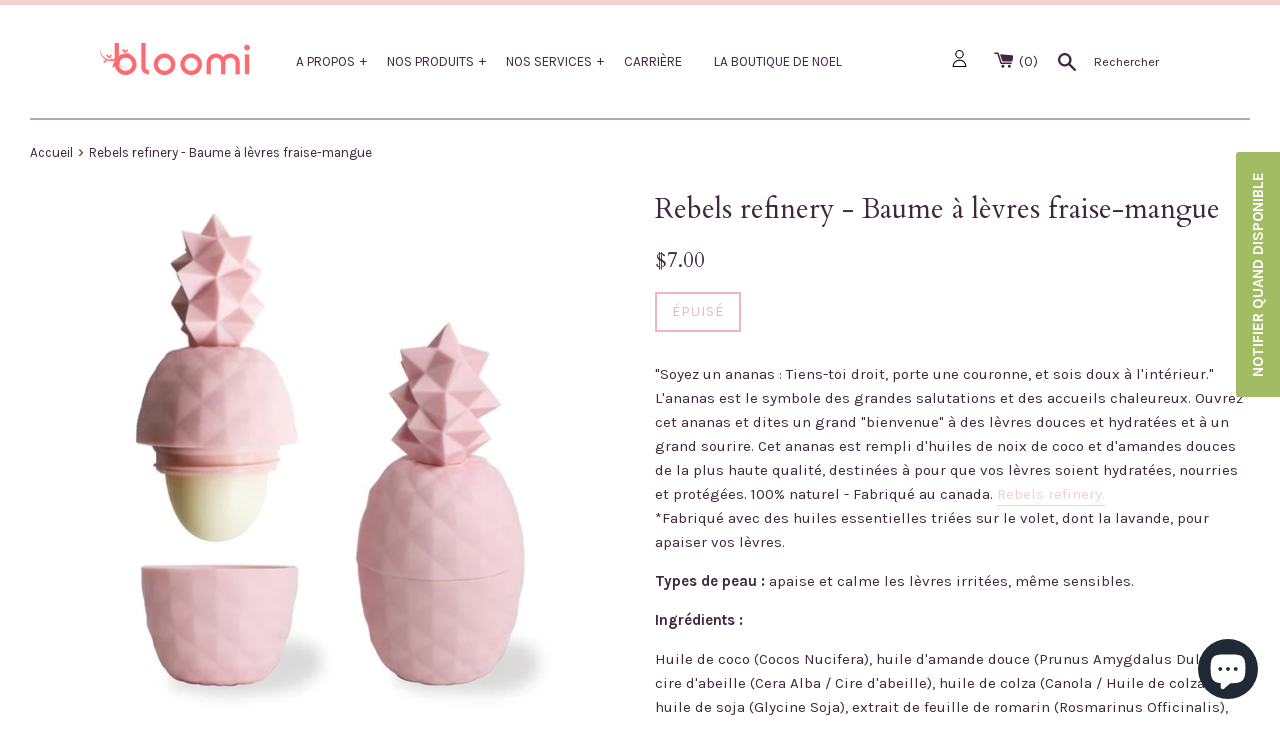

--- FILE ---
content_type: text/html; charset=utf-8
request_url: https://www.bloomi.ca/products/heart-lip-balm-pink
body_size: 53650
content:
<!doctype html>
<!--[if IE 9]> <html class="ie9 supports-no-js" lang="fr"> <![endif]-->
<!--[if (gt IE 9)|!(IE)]><!--> <html class="supports-no-js" lang="fr"> <!--<![endif]-->
<head>
<!-- Stock Alerts is generated by Ordersify -->
<style type="text/css">
  
</style>
<style type="text/css">
    
</style>
<script type="text/javascript">
  window.ORDERSIFY_BIS = window.ORDERSIFY_BIS || {};
  window.ORDERSIFY_BIS.template = "product";
  window.ORDERSIFY_BIS.language = "fr";
  window.ORDERSIFY_BIS.primary_language = "fr";
  window.ORDERSIFY_BIS.variant_inventory = [];
  window.ORDERSIFY_BIS.product_collections = [];
  
    window.ORDERSIFY_BIS.variant_inventory[42257884479715] = {
      inventory_management: "shopify",
      inventory_policy: "deny",
      inventory_quantity: 0
    };
  
  
    window.ORDERSIFY_BIS.product_collections.push({
      id: "274415222950",
    });
  
  window.ORDERSIFY_BIS.shop = "les-cosmetiques-bloomi.myshopify.com";
  window.ORDERSIFY_BIS.variant_inventory = [];
  
    window.ORDERSIFY_BIS.variant_inventory[42257884479715] = {
      inventory_management: "shopify",
      inventory_policy: "deny",
      inventory_quantity: 0
    };
  
  
  window.ORDERSIFY_BIS.popupSetting = {
    "is_brand_mark": true,
    "font_family": "Open Sans",
    "is_multiple_language": true,
    "font_size": 14,
    "popup_border_radius": 4,
    "popup_heading_color": "#d56c8b",
    "popup_text_color": "#d56c8b",
    "is_message_enable": true,
    "is_sms_enable": false,
    "is_accepts_marketing_enable": false,
    "field_border_radius": 4,
    "popup_button_color": "#fbfcf2",
    "popup_button_bg_color": "#a2bc63",
    "is_float_button": true,
    "is_inline_form": false,
    "inline_form_selector": null,
    "inline_form_position": null,
    "float_button_position": "right",
    "float_button_top": 15,
    "float_button_color": "#ffffff",
    "float_button_bg_color": "#a2bc63",
    "is_inline_button": false,
    "inline_button_color": "#ffffff",
    "inline_button_bg_color": "#212b36",
    "is_push_notification_enable": false,
    "is_overlay_close": false,
    "ignore_collection_ids": "",
    "ignore_product_tags": "",
    "ignore_product_ids": "",
    "is_auto_translation": false,
    "selector": null,
    "selector_position": "right",
    "is_ga": true,
    "is_fp": true,
    "is_fb_checkbox": false,
    "fb_page_id": null,
    "is_pushowl": false
};
  window.ORDERSIFY_BIS.product = {"id":7500705399011,"title":"Rebels refinery - Baume à lèvres fraise-mangue","handle":"heart-lip-balm-pink","description":"\u003cp\u003e\"Soyez un ananas : Tiens-toi droit, porte une couronne, et sois doux à l'intérieur.\"\u003cbr\u003eL'ananas est le symbole des grandes salutations et des accueils chaleureux. Ouvrez cet ananas et dites un grand \"bienvenue\" à des lèvres douces et hydratées et à un grand sourire. Cet ananas est rempli d'huiles de noix de coco et d'amandes douces de la plus haute qualité, destinées à pour que vos lèvres soient hydratées, nourries et protégées. 100% naturel - Fabriqué au canada. \u003cmeta charset=\"UTF-8\"\u003e\u003ca href=\"https:\/\/www.bloomi.ca\/search?q=Rebels+refinery\" class=\"text-link\" data-mce-fragment=\"1\" data-mce-href=\"https:\/\/www.bloomi.ca\/search?q=Rebels+refinery\"\u003e Rebels refinery.\u003c\/a\u003e\u003cbr\u003e*Fabriqué avec des huiles essentielles triées sur le volet, dont la lavande, pour apaiser vos lèvres.\u003c\/p\u003e\n\u003cp\u003e\u003cstrong\u003eTypes de peau :\u003c\/strong\u003e \u003cmeta charset=\"UTF-8\"\u003e\u003cspan data-mce-fragment=\"1\"\u003eapaise et calme les lèvres irritées, même sensibles.\u003c\/span\u003e\u003c\/p\u003e\n\u003cp\u003e\u003cstrong\u003eIngrédients :\u003c\/strong\u003e\u003c\/p\u003e\n\u003cp\u003e\u003cmeta charset=\"UTF-8\"\u003e\u003cspan\u003eHuile de coco (Cocos Nucifera), huile d'amande douce (Prunus Amygdalus Dulcis), cire d'abeille (Cera Alba \/ Cire d'abeille), huile de colza (Canola \/ Huile de colza), huile de soja (Glycine Soja), extrait de feuille de romarin (Rosmarinus Officinalis), miel (Mel \/ Miel), tocophérol (vitamine E), limonène.\u003c\/span\u003e\u003c\/p\u003e\n\u003cp\u003e\u003cmeta charset=\"UTF-8\"\u003e\u003cspan data-mce-fragment=\"1\"\u003eApprenez-en davantage sur notre politique \u003c\/span\u003e\u003ca class=\"text-link\" title=\"Politique Zéro réaction\" href=\"https:\/\/www.bloomi.ca\/pages\/livraison\" target=\"_blank\" data-mce-href=\"https:\/\/www.bloomi.ca\/pages\/livraison\" data-mce-fragment=\"1\"\u003eZéro réaction\u003c\/a\u003e\u003cspan data-mce-fragment=\"1\"\u003e.\u003c\/span\u003e\u003c\/p\u003e","published_at":"2021-12-23T20:06:24-05:00","created_at":"2021-12-23T19:57:38-05:00","vendor":"Rebels Refinery","type":"Baume à lèvres","tags":["Baume à lèvres","bloomi","lip balm","PINEAPPLE LIP BALM - PINK","rebels refinery"],"price":700,"price_min":700,"price_max":700,"available":false,"price_varies":false,"compare_at_price":null,"compare_at_price_min":0,"compare_at_price_max":0,"compare_at_price_varies":false,"variants":[{"id":42257884479715,"title":"Default Title","option1":"Default Title","option2":null,"option3":null,"sku":"","requires_shipping":true,"taxable":true,"featured_image":null,"available":false,"name":"Rebels refinery - Baume à lèvres fraise-mangue","public_title":null,"options":["Default Title"],"price":700,"weight":44,"compare_at_price":null,"inventory_quantity":0,"inventory_management":"shopify","inventory_policy":"deny","barcode":"","requires_selling_plan":false,"selling_plan_allocations":[]}],"images":["\/\/www.bloomi.ca\/cdn\/shop\/products\/newwebimagelipbalmpinkpineappleopenandclosed_1_700x_a1838b7e-1440-42e0-9705-cb9ba93ff95e.jpg?v=1640307952"],"featured_image":"\/\/www.bloomi.ca\/cdn\/shop\/products\/newwebimagelipbalmpinkpineappleopenandclosed_1_700x_a1838b7e-1440-42e0-9705-cb9ba93ff95e.jpg?v=1640307952","options":["Title"],"media":[{"alt":null,"id":28941011288291,"position":1,"preview_image":{"aspect_ratio":1.0,"height":700,"width":700,"src":"\/\/www.bloomi.ca\/cdn\/shop\/products\/newwebimagelipbalmpinkpineappleopenandclosed_1_700x_a1838b7e-1440-42e0-9705-cb9ba93ff95e.jpg?v=1640307952"},"aspect_ratio":1.0,"height":700,"media_type":"image","src":"\/\/www.bloomi.ca\/cdn\/shop\/products\/newwebimagelipbalmpinkpineappleopenandclosed_1_700x_a1838b7e-1440-42e0-9705-cb9ba93ff95e.jpg?v=1640307952","width":700}],"requires_selling_plan":false,"selling_plan_groups":[],"content":"\u003cp\u003e\"Soyez un ananas : Tiens-toi droit, porte une couronne, et sois doux à l'intérieur.\"\u003cbr\u003eL'ananas est le symbole des grandes salutations et des accueils chaleureux. Ouvrez cet ananas et dites un grand \"bienvenue\" à des lèvres douces et hydratées et à un grand sourire. Cet ananas est rempli d'huiles de noix de coco et d'amandes douces de la plus haute qualité, destinées à pour que vos lèvres soient hydratées, nourries et protégées. 100% naturel - Fabriqué au canada. \u003cmeta charset=\"UTF-8\"\u003e\u003ca href=\"https:\/\/www.bloomi.ca\/search?q=Rebels+refinery\" class=\"text-link\" data-mce-fragment=\"1\" data-mce-href=\"https:\/\/www.bloomi.ca\/search?q=Rebels+refinery\"\u003e Rebels refinery.\u003c\/a\u003e\u003cbr\u003e*Fabriqué avec des huiles essentielles triées sur le volet, dont la lavande, pour apaiser vos lèvres.\u003c\/p\u003e\n\u003cp\u003e\u003cstrong\u003eTypes de peau :\u003c\/strong\u003e \u003cmeta charset=\"UTF-8\"\u003e\u003cspan data-mce-fragment=\"1\"\u003eapaise et calme les lèvres irritées, même sensibles.\u003c\/span\u003e\u003c\/p\u003e\n\u003cp\u003e\u003cstrong\u003eIngrédients :\u003c\/strong\u003e\u003c\/p\u003e\n\u003cp\u003e\u003cmeta charset=\"UTF-8\"\u003e\u003cspan\u003eHuile de coco (Cocos Nucifera), huile d'amande douce (Prunus Amygdalus Dulcis), cire d'abeille (Cera Alba \/ Cire d'abeille), huile de colza (Canola \/ Huile de colza), huile de soja (Glycine Soja), extrait de feuille de romarin (Rosmarinus Officinalis), miel (Mel \/ Miel), tocophérol (vitamine E), limonène.\u003c\/span\u003e\u003c\/p\u003e\n\u003cp\u003e\u003cmeta charset=\"UTF-8\"\u003e\u003cspan data-mce-fragment=\"1\"\u003eApprenez-en davantage sur notre politique \u003c\/span\u003e\u003ca class=\"text-link\" title=\"Politique Zéro réaction\" href=\"https:\/\/www.bloomi.ca\/pages\/livraison\" target=\"_blank\" data-mce-href=\"https:\/\/www.bloomi.ca\/pages\/livraison\" data-mce-fragment=\"1\"\u003eZéro réaction\u003c\/a\u003e\u003cspan data-mce-fragment=\"1\"\u003e.\u003c\/span\u003e\u003c\/p\u003e"};
  window.ORDERSIFY_BIS.currentVariant = {"id":42257884479715,"title":"Default Title","option1":"Default Title","option2":null,"option3":null,"sku":"","requires_shipping":true,"taxable":true,"featured_image":null,"available":false,"name":"Rebels refinery - Baume à lèvres fraise-mangue","public_title":null,"options":["Default Title"],"price":700,"weight":44,"compare_at_price":null,"inventory_quantity":0,"inventory_management":"shopify","inventory_policy":"deny","barcode":"","requires_selling_plan":false,"selling_plan_allocations":[]};
  window.ORDERSIFY_BIS.stockRemainingSetting = {
    "status": false,
    "selector": "#osf_stock_remaining",
    "selector_position": "inside",
    "font_family": "Open Sans",
    "font_size": 13,
    "content": "Low stock! Only {{ quantity }} items left!",
    "display_quantity": 1,
    "is_multiple_language": true,
    "ignore_collection_ids": "",
    "ignore_product_tags": "",
    "ignore_product_ids": ""
};
  
    window.ORDERSIFY_BIS.translations = {
    "fr": {
        "subject": "Votre produit vient de rentrer en stock",
        "buy_button": "Achetez-le maintenant",
        "popup_note": "Nous respectons votre vie priv\u00e9e et ne partageons votre email avec personne.",
        "visit_store": "Visitez notre boutique",
        "success_text": "Vous vous \u00eates abonn\u00e9 \u00e0 la notification avec succ\u00e8s",
        "email_content": "Bonjour, \nNous aimerions vous informer que votre produit est de retour en stock. Comme vous l'avez demand\u00e9, nous nous sommes assur\u00e9s que vous \u00eates la premi\u00e8re inform\u00e9e, mais nous ne pouvons pas garantir que votre article vous restera disponible pendant longtemps. Cliquez sur le lien ci-dessous pour r\u00e9cup\u00e9rer votre achat avant qu'il ne dispara\u00eetra.\n\nMerci de nous avoir choisi pour vos soins de beaut\u00e9!",
        "invalid_email": "Votre email n'est pas valide",
        "popup_heading": "M'avertir lorsque disponible",
        "required_email": "Votre e-mail est obligatoire",
        "invalid_message": "Votre message doit comporter moins de 255 caract\u00e8res",
        "unsubscribe_link": "Se d\u00e9sabonner",
        "float_button_text": "Notifier quand disponible",
        "low_stock_content": "Faible stock! Il ne reste que {{ quantity }} articles!",
        "popup_button_text": "Me pr\u00e9venir",
        "popup_description": "Nous vous enverrons une notification d\u00e8s que ce produit sera \u00e0 nouveau disponible.",
        "inline_button_text": "Me pr\u00e9venir",
        "unsubscribe_message": "Vous ne souhaitez pas recevoir de rappels de panier de notre part?",
        "field_email_placeholder": "par exemple. nom_utilisateur@exemple.com",
        "field_message_placeholder": "Parlez de vos besoins d'achat",
        "push_notification_message": "Recevoir des notifications push"
    }
};
  
</script>

<!-- End of Stock Alerts is generated by Ordersify -->
  <meta charset="utf-8">
  <meta http-equiv="X-UA-Compatible" content="IE=edge,chrome=1">
  <meta name="viewport" content="width=device-width,initial-scale=1">
  <meta name="theme-color" content="">
  <link rel="canonical" href="https://www.bloomi.ca/products/heart-lip-balm-pink">

  
    <link rel="shortcut icon" href="//www.bloomi.ca/cdn/shop/files/Bloomi_RS_profile_32x32.png?v=1613522046" type="image/png" />
  

  <title>
  Rebels refinery - Baume à lèvres fraise-mangue &ndash; Bloomi
  </title>

  
    <meta name="description" content="&quot;Soyez un ananas : Tiens-toi droit, porte une couronne, et sois doux à l&#39;intérieur.&quot;L&#39;ananas est le symbole des grandes salutations et des accueils chaleureux. Ouvrez cet ananas et dites un grand &quot;bienvenue&quot; à des lèvres douces et hydratées et à un grand sourire. Cet ananas est rempli d&#39;huiles de noix de coco et d&#39;aman">
  

  <!-- /snippets/social-meta-tags.liquid -->




<meta property="og:site_name" content="Bloomi">
<meta property="og:url" content="https://www.bloomi.ca/products/heart-lip-balm-pink">
<meta property="og:title" content="Rebels refinery - Baume à lèvres fraise-mangue">
<meta property="og:type" content="product">
<meta property="og:description" content="&quot;Soyez un ananas : Tiens-toi droit, porte une couronne, et sois doux à l&#39;intérieur.&quot;L&#39;ananas est le symbole des grandes salutations et des accueils chaleureux. Ouvrez cet ananas et dites un grand &quot;bienvenue&quot; à des lèvres douces et hydratées et à un grand sourire. Cet ananas est rempli d&#39;huiles de noix de coco et d&#39;aman">

  <meta property="og:price:amount" content="7.00">
  <meta property="og:price:currency" content="CAD">

<meta property="og:image" content="http://www.bloomi.ca/cdn/shop/products/newwebimagelipbalmpinkpineappleopenandclosed_1_700x_a1838b7e-1440-42e0-9705-cb9ba93ff95e_1200x1200.jpg?v=1640307952">
<meta property="og:image:secure_url" content="https://www.bloomi.ca/cdn/shop/products/newwebimagelipbalmpinkpineappleopenandclosed_1_700x_a1838b7e-1440-42e0-9705-cb9ba93ff95e_1200x1200.jpg?v=1640307952">


<meta name="twitter:card" content="summary_large_image">
<meta name="twitter:title" content="Rebels refinery - Baume à lèvres fraise-mangue">
<meta name="twitter:description" content="&quot;Soyez un ananas : Tiens-toi droit, porte une couronne, et sois doux à l&#39;intérieur.&quot;L&#39;ananas est le symbole des grandes salutations et des accueils chaleureux. Ouvrez cet ananas et dites un grand &quot;bienvenue&quot; à des lèvres douces et hydratées et à un grand sourire. Cet ananas est rempli d&#39;huiles de noix de coco et d&#39;aman">


  <script>
    document.documentElement.className = document.documentElement.className.replace('supports-no-js', 'supports-js');

    var theme = {
      mapStrings: {
        addressError: "Vous ne trouvez pas cette adresse",
        addressNoResults: "Aucun résultat pour cette adresse",
        addressQueryLimit: "Vous avez dépassé la limite de Google utilisation de l'API. Envisager la mise à niveau à un \u003ca href=\"https:\/\/developers.google.com\/maps\/premium\/usage-limits\"\u003erégime spécial\u003c\/a\u003e.",
        authError: "Il y avait un problème authentifier votre compte Google Maps."
      }
    }
  </script>

  <link href="//www.bloomi.ca/cdn/shop/t/21/assets/slick.css?v=98340474046176884051761621675" rel="stylesheet" type="text/css" media="all" />
  <link href="//www.bloomi.ca/cdn/shop/t/21/assets/theme.scss.css?v=161592941323622464011761622238" rel="stylesheet" type="text/css" media="all" />
  <link href="//www.bloomi.ca/cdn/shop/t/21/assets/karla.scss.css?v=80613480451180223651761622238" rel="stylesheet" type="text/css" media="all" />

  <link href="https://fonts.googleapis.com/css?family=Karla:400,400i,700,700i" rel="stylesheet">
  <link href="https://fonts.googleapis.com/css?family=Cardo:400,400i,700" rel="stylesheet">

  <!-- Google Fonts -->
  
  

  <script>window.performance && window.performance.mark && window.performance.mark('shopify.content_for_header.start');</script><meta name="google-site-verification" content="V7_dzBUsw0LOzFcVVg05VCFyundlTPOwmNNm60hgg2E">
<meta name="facebook-domain-verification" content="ymfxwvllzljl8ya42deyrccpggh53a">
<meta name="facebook-domain-verification" content="s1lcs6w2olvvleb13njztfhvyd0upw">
<meta id="shopify-digital-wallet" name="shopify-digital-wallet" content="/18623843/digital_wallets/dialog">
<meta name="shopify-checkout-api-token" content="63b2ed3741c29f5157f0dc909f9b7f74">
<meta id="in-context-paypal-metadata" data-shop-id="18623843" data-venmo-supported="false" data-environment="production" data-locale="fr_FR" data-paypal-v4="true" data-currency="CAD">
<link rel="alternate" type="application/json+oembed" href="https://www.bloomi.ca/products/heart-lip-balm-pink.oembed">
<script async="async" src="/checkouts/internal/preloads.js?locale=fr-CA"></script>
<link rel="preconnect" href="https://shop.app" crossorigin="anonymous">
<script async="async" src="https://shop.app/checkouts/internal/preloads.js?locale=fr-CA&shop_id=18623843" crossorigin="anonymous"></script>
<script id="apple-pay-shop-capabilities" type="application/json">{"shopId":18623843,"countryCode":"CA","currencyCode":"CAD","merchantCapabilities":["supports3DS"],"merchantId":"gid:\/\/shopify\/Shop\/18623843","merchantName":"Bloomi","requiredBillingContactFields":["postalAddress","email","phone"],"requiredShippingContactFields":["postalAddress","email","phone"],"shippingType":"shipping","supportedNetworks":["visa","masterCard","amex","discover","interac","jcb"],"total":{"type":"pending","label":"Bloomi","amount":"1.00"},"shopifyPaymentsEnabled":true,"supportsSubscriptions":true}</script>
<script id="shopify-features" type="application/json">{"accessToken":"63b2ed3741c29f5157f0dc909f9b7f74","betas":["rich-media-storefront-analytics"],"domain":"www.bloomi.ca","predictiveSearch":true,"shopId":18623843,"locale":"fr"}</script>
<script>var Shopify = Shopify || {};
Shopify.shop = "les-cosmetiques-bloomi.myshopify.com";
Shopify.locale = "fr";
Shopify.currency = {"active":"CAD","rate":"1.0"};
Shopify.country = "CA";
Shopify.theme = {"name":"Bloomi (production) (Shopify Support 281025)","id":151974904035,"schema_name":"Simple","schema_version":"4.1.0","theme_store_id":null,"role":"main"};
Shopify.theme.handle = "null";
Shopify.theme.style = {"id":null,"handle":null};
Shopify.cdnHost = "www.bloomi.ca/cdn";
Shopify.routes = Shopify.routes || {};
Shopify.routes.root = "/";</script>
<script type="module">!function(o){(o.Shopify=o.Shopify||{}).modules=!0}(window);</script>
<script>!function(o){function n(){var o=[];function n(){o.push(Array.prototype.slice.apply(arguments))}return n.q=o,n}var t=o.Shopify=o.Shopify||{};t.loadFeatures=n(),t.autoloadFeatures=n()}(window);</script>
<script>
  window.ShopifyPay = window.ShopifyPay || {};
  window.ShopifyPay.apiHost = "shop.app\/pay";
  window.ShopifyPay.redirectState = null;
</script>
<script id="shop-js-analytics" type="application/json">{"pageType":"product"}</script>
<script defer="defer" async type="module" src="//www.bloomi.ca/cdn/shopifycloud/shop-js/modules/v2/client.init-shop-cart-sync_XvpUV7qp.fr.esm.js"></script>
<script defer="defer" async type="module" src="//www.bloomi.ca/cdn/shopifycloud/shop-js/modules/v2/chunk.common_C2xzKNNs.esm.js"></script>
<script type="module">
  await import("//www.bloomi.ca/cdn/shopifycloud/shop-js/modules/v2/client.init-shop-cart-sync_XvpUV7qp.fr.esm.js");
await import("//www.bloomi.ca/cdn/shopifycloud/shop-js/modules/v2/chunk.common_C2xzKNNs.esm.js");

  window.Shopify.SignInWithShop?.initShopCartSync?.({"fedCMEnabled":true,"windoidEnabled":true});

</script>
<script>
  window.Shopify = window.Shopify || {};
  if (!window.Shopify.featureAssets) window.Shopify.featureAssets = {};
  window.Shopify.featureAssets['shop-js'] = {"shop-cart-sync":["modules/v2/client.shop-cart-sync_C66VAAYi.fr.esm.js","modules/v2/chunk.common_C2xzKNNs.esm.js"],"init-fed-cm":["modules/v2/client.init-fed-cm_By4eIqYa.fr.esm.js","modules/v2/chunk.common_C2xzKNNs.esm.js"],"shop-button":["modules/v2/client.shop-button_Bz0N9rYp.fr.esm.js","modules/v2/chunk.common_C2xzKNNs.esm.js"],"shop-cash-offers":["modules/v2/client.shop-cash-offers_B90ok608.fr.esm.js","modules/v2/chunk.common_C2xzKNNs.esm.js","modules/v2/chunk.modal_7MqWQJ87.esm.js"],"init-windoid":["modules/v2/client.init-windoid_CdJe_Ee3.fr.esm.js","modules/v2/chunk.common_C2xzKNNs.esm.js"],"shop-toast-manager":["modules/v2/client.shop-toast-manager_kCJHoUCw.fr.esm.js","modules/v2/chunk.common_C2xzKNNs.esm.js"],"init-shop-email-lookup-coordinator":["modules/v2/client.init-shop-email-lookup-coordinator_BPuRLqHy.fr.esm.js","modules/v2/chunk.common_C2xzKNNs.esm.js"],"init-shop-cart-sync":["modules/v2/client.init-shop-cart-sync_XvpUV7qp.fr.esm.js","modules/v2/chunk.common_C2xzKNNs.esm.js"],"avatar":["modules/v2/client.avatar_BTnouDA3.fr.esm.js"],"pay-button":["modules/v2/client.pay-button_CmFhG2BZ.fr.esm.js","modules/v2/chunk.common_C2xzKNNs.esm.js"],"init-customer-accounts":["modules/v2/client.init-customer-accounts_C5-IhKGM.fr.esm.js","modules/v2/client.shop-login-button_DrlPOW6Z.fr.esm.js","modules/v2/chunk.common_C2xzKNNs.esm.js","modules/v2/chunk.modal_7MqWQJ87.esm.js"],"init-shop-for-new-customer-accounts":["modules/v2/client.init-shop-for-new-customer-accounts_Cv1WqR1n.fr.esm.js","modules/v2/client.shop-login-button_DrlPOW6Z.fr.esm.js","modules/v2/chunk.common_C2xzKNNs.esm.js","modules/v2/chunk.modal_7MqWQJ87.esm.js"],"shop-login-button":["modules/v2/client.shop-login-button_DrlPOW6Z.fr.esm.js","modules/v2/chunk.common_C2xzKNNs.esm.js","modules/v2/chunk.modal_7MqWQJ87.esm.js"],"init-customer-accounts-sign-up":["modules/v2/client.init-customer-accounts-sign-up_Dqgdz3C3.fr.esm.js","modules/v2/client.shop-login-button_DrlPOW6Z.fr.esm.js","modules/v2/chunk.common_C2xzKNNs.esm.js","modules/v2/chunk.modal_7MqWQJ87.esm.js"],"shop-follow-button":["modules/v2/client.shop-follow-button_D7RRykwK.fr.esm.js","modules/v2/chunk.common_C2xzKNNs.esm.js","modules/v2/chunk.modal_7MqWQJ87.esm.js"],"checkout-modal":["modules/v2/client.checkout-modal_NILs_SXn.fr.esm.js","modules/v2/chunk.common_C2xzKNNs.esm.js","modules/v2/chunk.modal_7MqWQJ87.esm.js"],"lead-capture":["modules/v2/client.lead-capture_CSmE_fhP.fr.esm.js","modules/v2/chunk.common_C2xzKNNs.esm.js","modules/v2/chunk.modal_7MqWQJ87.esm.js"],"shop-login":["modules/v2/client.shop-login_CKcjyRl_.fr.esm.js","modules/v2/chunk.common_C2xzKNNs.esm.js","modules/v2/chunk.modal_7MqWQJ87.esm.js"],"payment-terms":["modules/v2/client.payment-terms_eoGasybT.fr.esm.js","modules/v2/chunk.common_C2xzKNNs.esm.js","modules/v2/chunk.modal_7MqWQJ87.esm.js"]};
</script>
<script>(function() {
  var isLoaded = false;
  function asyncLoad() {
    if (isLoaded) return;
    isLoaded = true;
    var urls = ["https:\/\/cdn.ordersify.com\/sdk\/productalerts-shopify.js?shop=les-cosmetiques-bloomi.myshopify.com","https:\/\/chimpstatic.com\/mcjs-connected\/js\/users\/cb8c7dd185e217f807b354298\/1fd0558a40ef7a1bfebb31c91.js?shop=les-cosmetiques-bloomi.myshopify.com","https:\/\/js.smile.io\/v1\/smile-shopify.js?shop=les-cosmetiques-bloomi.myshopify.com","https:\/\/cdn.sesami.co\/shopify.js?shop=les-cosmetiques-bloomi.myshopify.com","https:\/\/cdn.s3.pop-convert.com\/pcjs.production.min.js?unique_id=les-cosmetiques-bloomi.myshopify.com\u0026shop=les-cosmetiques-bloomi.myshopify.com","https:\/\/script.pop-convert.com\/new-micro\/production.pc.min.js?unique_id=les-cosmetiques-bloomi.myshopify.com\u0026shop=les-cosmetiques-bloomi.myshopify.com","https:\/\/cdn-bundler.nice-team.net\/app\/js\/bundler.js?shop=les-cosmetiques-bloomi.myshopify.com","https:\/\/admin.revenuehunt.com\/embed.js?shop=les-cosmetiques-bloomi.myshopify.com"];
    for (var i = 0; i < urls.length; i++) {
      var s = document.createElement('script');
      s.type = 'text/javascript';
      s.async = true;
      s.src = urls[i];
      var x = document.getElementsByTagName('script')[0];
      x.parentNode.insertBefore(s, x);
    }
  };
  if(window.attachEvent) {
    window.attachEvent('onload', asyncLoad);
  } else {
    window.addEventListener('load', asyncLoad, false);
  }
})();</script>
<script id="__st">var __st={"a":18623843,"offset":-18000,"reqid":"7968058c-b2a0-41fa-960e-94e6af0196ef-1768842087","pageurl":"www.bloomi.ca\/products\/heart-lip-balm-pink","u":"d8ddc4abfdd8","p":"product","rtyp":"product","rid":7500705399011};</script>
<script>window.ShopifyPaypalV4VisibilityTracking = true;</script>
<script id="captcha-bootstrap">!function(){'use strict';const t='contact',e='account',n='new_comment',o=[[t,t],['blogs',n],['comments',n],[t,'customer']],c=[[e,'customer_login'],[e,'guest_login'],[e,'recover_customer_password'],[e,'create_customer']],r=t=>t.map((([t,e])=>`form[action*='/${t}']:not([data-nocaptcha='true']) input[name='form_type'][value='${e}']`)).join(','),a=t=>()=>t?[...document.querySelectorAll(t)].map((t=>t.form)):[];function s(){const t=[...o],e=r(t);return a(e)}const i='password',u='form_key',d=['recaptcha-v3-token','g-recaptcha-response','h-captcha-response',i],f=()=>{try{return window.sessionStorage}catch{return}},m='__shopify_v',_=t=>t.elements[u];function p(t,e,n=!1){try{const o=window.sessionStorage,c=JSON.parse(o.getItem(e)),{data:r}=function(t){const{data:e,action:n}=t;return t[m]||n?{data:e,action:n}:{data:t,action:n}}(c);for(const[e,n]of Object.entries(r))t.elements[e]&&(t.elements[e].value=n);n&&o.removeItem(e)}catch(o){console.error('form repopulation failed',{error:o})}}const l='form_type',E='cptcha';function T(t){t.dataset[E]=!0}const w=window,h=w.document,L='Shopify',v='ce_forms',y='captcha';let A=!1;((t,e)=>{const n=(g='f06e6c50-85a8-45c8-87d0-21a2b65856fe',I='https://cdn.shopify.com/shopifycloud/storefront-forms-hcaptcha/ce_storefront_forms_captcha_hcaptcha.v1.5.2.iife.js',D={infoText:'Protégé par hCaptcha',privacyText:'Confidentialité',termsText:'Conditions'},(t,e,n)=>{const o=w[L][v],c=o.bindForm;if(c)return c(t,g,e,D).then(n);var r;o.q.push([[t,g,e,D],n]),r=I,A||(h.body.append(Object.assign(h.createElement('script'),{id:'captcha-provider',async:!0,src:r})),A=!0)});var g,I,D;w[L]=w[L]||{},w[L][v]=w[L][v]||{},w[L][v].q=[],w[L][y]=w[L][y]||{},w[L][y].protect=function(t,e){n(t,void 0,e),T(t)},Object.freeze(w[L][y]),function(t,e,n,w,h,L){const[v,y,A,g]=function(t,e,n){const i=e?o:[],u=t?c:[],d=[...i,...u],f=r(d),m=r(i),_=r(d.filter((([t,e])=>n.includes(e))));return[a(f),a(m),a(_),s()]}(w,h,L),I=t=>{const e=t.target;return e instanceof HTMLFormElement?e:e&&e.form},D=t=>v().includes(t);t.addEventListener('submit',(t=>{const e=I(t);if(!e)return;const n=D(e)&&!e.dataset.hcaptchaBound&&!e.dataset.recaptchaBound,o=_(e),c=g().includes(e)&&(!o||!o.value);(n||c)&&t.preventDefault(),c&&!n&&(function(t){try{if(!f())return;!function(t){const e=f();if(!e)return;const n=_(t);if(!n)return;const o=n.value;o&&e.removeItem(o)}(t);const e=Array.from(Array(32),(()=>Math.random().toString(36)[2])).join('');!function(t,e){_(t)||t.append(Object.assign(document.createElement('input'),{type:'hidden',name:u})),t.elements[u].value=e}(t,e),function(t,e){const n=f();if(!n)return;const o=[...t.querySelectorAll(`input[type='${i}']`)].map((({name:t})=>t)),c=[...d,...o],r={};for(const[a,s]of new FormData(t).entries())c.includes(a)||(r[a]=s);n.setItem(e,JSON.stringify({[m]:1,action:t.action,data:r}))}(t,e)}catch(e){console.error('failed to persist form',e)}}(e),e.submit())}));const S=(t,e)=>{t&&!t.dataset[E]&&(n(t,e.some((e=>e===t))),T(t))};for(const o of['focusin','change'])t.addEventListener(o,(t=>{const e=I(t);D(e)&&S(e,y())}));const B=e.get('form_key'),M=e.get(l),P=B&&M;t.addEventListener('DOMContentLoaded',(()=>{const t=y();if(P)for(const e of t)e.elements[l].value===M&&p(e,B);[...new Set([...A(),...v().filter((t=>'true'===t.dataset.shopifyCaptcha))])].forEach((e=>S(e,t)))}))}(h,new URLSearchParams(w.location.search),n,t,e,['guest_login'])})(!0,!0)}();</script>
<script integrity="sha256-4kQ18oKyAcykRKYeNunJcIwy7WH5gtpwJnB7kiuLZ1E=" data-source-attribution="shopify.loadfeatures" defer="defer" src="//www.bloomi.ca/cdn/shopifycloud/storefront/assets/storefront/load_feature-a0a9edcb.js" crossorigin="anonymous"></script>
<script crossorigin="anonymous" defer="defer" src="//www.bloomi.ca/cdn/shopifycloud/storefront/assets/shopify_pay/storefront-65b4c6d7.js?v=20250812"></script>
<script data-source-attribution="shopify.dynamic_checkout.dynamic.init">var Shopify=Shopify||{};Shopify.PaymentButton=Shopify.PaymentButton||{isStorefrontPortableWallets:!0,init:function(){window.Shopify.PaymentButton.init=function(){};var t=document.createElement("script");t.src="https://www.bloomi.ca/cdn/shopifycloud/portable-wallets/latest/portable-wallets.fr.js",t.type="module",document.head.appendChild(t)}};
</script>
<script data-source-attribution="shopify.dynamic_checkout.buyer_consent">
  function portableWalletsHideBuyerConsent(e){var t=document.getElementById("shopify-buyer-consent"),n=document.getElementById("shopify-subscription-policy-button");t&&n&&(t.classList.add("hidden"),t.setAttribute("aria-hidden","true"),n.removeEventListener("click",e))}function portableWalletsShowBuyerConsent(e){var t=document.getElementById("shopify-buyer-consent"),n=document.getElementById("shopify-subscription-policy-button");t&&n&&(t.classList.remove("hidden"),t.removeAttribute("aria-hidden"),n.addEventListener("click",e))}window.Shopify?.PaymentButton&&(window.Shopify.PaymentButton.hideBuyerConsent=portableWalletsHideBuyerConsent,window.Shopify.PaymentButton.showBuyerConsent=portableWalletsShowBuyerConsent);
</script>
<script data-source-attribution="shopify.dynamic_checkout.cart.bootstrap">document.addEventListener("DOMContentLoaded",(function(){function t(){return document.querySelector("shopify-accelerated-checkout-cart, shopify-accelerated-checkout")}if(t())Shopify.PaymentButton.init();else{new MutationObserver((function(e,n){t()&&(Shopify.PaymentButton.init(),n.disconnect())})).observe(document.body,{childList:!0,subtree:!0})}}));
</script>
<script id='scb4127' type='text/javascript' async='' src='https://www.bloomi.ca/cdn/shopifycloud/privacy-banner/storefront-banner.js'></script><link id="shopify-accelerated-checkout-styles" rel="stylesheet" media="screen" href="https://www.bloomi.ca/cdn/shopifycloud/portable-wallets/latest/accelerated-checkout-backwards-compat.css" crossorigin="anonymous">
<style id="shopify-accelerated-checkout-cart">
        #shopify-buyer-consent {
  margin-top: 1em;
  display: inline-block;
  width: 100%;
}

#shopify-buyer-consent.hidden {
  display: none;
}

#shopify-subscription-policy-button {
  background: none;
  border: none;
  padding: 0;
  text-decoration: underline;
  font-size: inherit;
  cursor: pointer;
}

#shopify-subscription-policy-button::before {
  box-shadow: none;
}

      </style>

<script>window.performance && window.performance.mark && window.performance.mark('shopify.content_for_header.end');</script>
<script type="text/javascript">window.moneyFormat = "${{amount}}";
  window.shopCurrency = "CAD";
  window.assetsUrl = '//www.bloomi.ca/cdn/shop/t/21/assets/';
</script>
<script>
  window.globoRelatedProductsConfig = {
    apiUrl: "https://related-products.globosoftware.net/api",
    alternateApiUrl: "https://related-products.globosoftware.net",
    shop: "les-cosmetiques-bloomi.myshopify.com",
    shopNumber: 26523,
    domain: "www.bloomi.ca",
    customer:null,
    urls: {
      search: "\/search",
      collection: "\/collections",
    },
    page: 'product',
    translation: {"add_to_cart":"Ajouter au panier","added_to_cart":"Ajout\u00e9 au panier","add_selected_to_cart":"Ajouter la s\u00e9lection au panier","added_selected_to_cart":"Ajout\u00e9 la s\u00e9lection au panier","sale":"Vente","total_price":"Prix \u200b\u200btotal:","this_item":"Cet article:","sold_out":"\u00c9puis\u00e9"},
    settings: {"hidewatermark":false,"redirect":true,"new_tab":true,"image_ratio":"350:350","carousel_autoplay":false,"carousel_items":"2","discount":{"enable":false,"condition":"any","type":"percentage","value":10}},
    manualRecommendations: {},
    boughtTogetherIds: {},
    trendingProducts: {"error":"json not allowed for this object"},
    productBoughtTogether: {"type":"product_bought_together","enable":false,"title":{"text":"acheter ensemble","color":"#212121","fontSize":"25","align":"center"},"limit":"1","maxWidth":"1","conditions":[{"id":"bought_together","name":"Bought together","status":1},{"id":"manual","name":"Manual","status":1},{"id":"vendor","name":"Same current product vendor","status":1,"type":"same"},{"id":"type","name":"Same current product type","position":3,"status":1,"type":"same"},{"id":"collection","name":"Same current product collection","status":1,"type":"same"},{"id":"tags","name":"Same current product tags","status":1,"type":"same"},{"id":"global","name":"Products Tagged By \"Recommendation\"","status":1}],"template":{"id":"2","elements":["price","addToCartBtn","variantSelector","saleLabel"],"productTitle":{"fontSize":"15","color":"#212121"},"productPrice":{"fontSize":"14","color":"#212121"},"productOldPrice":{"fontSize":16,"color":"#919191"},"button":{"fontSize":"14","color":"#ffffff","backgroundColor":"#212121"},"saleLabel":{"color":"#fff","backgroundColor":"#c00000"},"this_item":true},"random":false,"subtitle":{"text":null,"color":"#000000","fontSize":18},"selected":true,"discount":true},
    productRelated: {"type":"product_related","enable":false,"title":{"text":"Produits connexes","color":"#212121","fontSize":"25","align":"center"},"limit":"1","maxWidth":"1","conditions":[{"id":"manual","name":"Manual","status":0},{"id":"bought_together","name":"Bought together","status":0},{"id":"vendor","name":"Same current product vendor","status":0,"type":"same"},{"id":"type","name":"Same current product type","position":3,"status":0,"type":"same"},{"id":"collection","name":"Same current product collection","status":0,"type":"same"},{"id":"tags","name":"Same current product tags","status":0,"type":"same"},{"id":"global","name":"Products Tagged By \"Recommendation\"","status":1}],"template":{"id":"2","elements":["price","addToCartBtn","variantSelector","saleLabel"],"productTitle":{"fontSize":"15","color":"#212121"},"productPrice":{"fontSize":"14","color":"#212121"},"productOldPrice":{"fontSize":16,"color":"#919191"},"button":{"fontSize":"14","color":"#ffffff","backgroundColor":"#212121"},"saleLabel":{"color":"#fff","backgroundColor":"#c00000"}},"random":false,"subtitle":{"text":null,"color":"#000000","fontSize":18},"selected":true,"discount":true},
    cart: {"type":"cart","enable":true,"title":{"text":"Produits connexes","color":"#212121","fontSize":"20","align":"left"},"limit":"2","maxWidth":"2","conditions":[{"id":"manual","name":"Manual","status":1},{"id":"bought_together","name":"Bought together","status":1},{"id":"tags","name":"Same current product tags","status":1,"type":"same"},{"id":"global","name":"Products Tagged By \"Recommendation\"","status":1}],"template":{"id":"3","elements":["price","addToCartBtn","variantSelector","saleLabel"],"productTitle":{"fontSize":"14","color":"#212121"},"productPrice":{"fontSize":"14","color":"#212121"},"productOldPrice":{"fontSize":16,"color":"#919191"},"button":{"fontSize":"15","color":"#ffffff","backgroundColor":"#212121"},"saleLabel":{"color":"#fff","backgroundColor":"#c00000"}},"random":false,"subtitle":{"text":null,"color":"#000000","fontSize":18},"selected":true,"discount":true},
    basis_collection_handle: 'all',
    widgets: [],
    view_name: 'globo.alsobought',
    cart_properties_name: '_bundle',
    discounted_ids: [],
    discount_min_amount: 0,data: {
      ids: ["7500705399011"],
      vendors: ["Rebels Refinery"],
      types: ["Baume à lèvres"],
      tags: ["Baume à lèvres","bloomi","lip balm","PINEAPPLE LIP BALM - PINK","rebels refinery"],
      collections: []
    },product: {
        id: "7500705399011",
        title: "Rebels refinery - Baume à lèvres fraise-mangue",
        handle: "heart-lip-balm-pink",
        price: 700,
        compare_at_price: null,
        images: ["//www.bloomi.ca/cdn/shop/products/newwebimagelipbalmpinkpineappleopenandclosed_1_700x_a1838b7e-1440-42e0-9705-cb9ba93ff95e.jpg?v=1640307952"],
        variants: [{"id":42257884479715,"title":"Default Title","option1":"Default Title","option2":null,"option3":null,"sku":"","requires_shipping":true,"taxable":true,"featured_image":null,"available":false,"name":"Rebels refinery - Baume à lèvres fraise-mangue","public_title":null,"options":["Default Title"],"price":700,"weight":44,"compare_at_price":null,"inventory_quantity":0,"inventory_management":"shopify","inventory_policy":"deny","barcode":"","requires_selling_plan":false,"selling_plan_allocations":[]}],
        available: false,
        vendor: "Rebels Refinery",
        product_type: "Baume à lèvres",
        tags: ["Baume à lèvres","bloomi","lip balm","PINEAPPLE LIP BALM - PINK","rebels refinery"]
      },no_image_url: "https://cdn.shopify.com/s/images/admin/no-image-large.gif"
  };
</script>
<script>globoRelatedProductsConfig.data.collections = globoRelatedProductsConfig.data.collections.concat(["levres-1"]);globoRelatedProductsConfig.boughtTogetherIds[7500705399011] =false;
</script>
<script defer src="//www.bloomi.ca/cdn/shop/t/21/assets/globo.alsobought.data.js?v=15438297266392056291761621675" type="text/javascript"></script>
<script defer src="//www.bloomi.ca/cdn/shop/t/21/assets/globo.alsobought.js?v=81593474027395265421761621675" type="text/javascript"></script>
<link rel="preload stylesheet" href="//www.bloomi.ca/cdn/shop/t/21/assets/globo.alsobought.css?v=169198464087604998901761621675" as="style">

  <script type="text/javascript">
    var Tipo = Tipo || {};
    Tipo.Booking = Tipo.Booking || {};
    Tipo.Booking.appUrl = 'https://booking.tipo.io';
    Tipo.Booking.shop = {
      id: 3767,
      url : 'les-cosmetiques-bloomi.myshopify.com',
      domain : 'www.bloomi.ca',
      settings : "{\"general\":{\"weekStart\":\"2\",\"formatDateTime\":\"DD-MM-YYYY HH:mm\",\"formatDate\":\"DD-MM-YYYY\",\"formatTime\":\"HH:mm\",\"formatDateServe\":\"d-m-Y\",\"hide_add_to_cart\":\"0\",\"hide_buy_now\":\"0\",\"redirect_url\":null,\"allow_bring_more\":false,\"confirm_to\":\"checkout\",\"time_format\":\"24h\",\"multipleEmployees\":\"0\",\"multipleLocations\":\"0\",\"available_time\":{\"work_hours\":[{\"periods\":[{\"startTime\":\"08:00\",\"endTime\":\"16:00\"}],\"day\":\"MonDay\"},{\"periods\":[{\"startTime\":\"08:00\",\"endTime\":\"16:00\"}],\"day\":\"Tuesday\"},{\"periods\":[{\"startTime\":\"08:00\",\"endTime\":\"16:00\"}],\"day\":\"Wednesday\"},{\"periods\":[{\"startTime\":\"08:00\",\"endTime\":\"16:00\"}],\"day\":\"Thursday\"},{\"periods\":[{\"startTime\":\"08:00\",\"endTime\":\"16:00\"}],\"day\":\"Friday\"},{\"periods\":[{\"startTime\":\"08:00\",\"endTime\":\"16:00\"}],\"day\":\"Saturday\"},{\"periods\":[{\"startTime\":\"08:00\",\"endTime\":\"16:00\"}],\"day\":\"Sunday\"}],\"days_off\":[],\"special_days\":[]}},\"booking\":{\"font\":\"Verdana\",\"primary_color\":\"#FF7697\",\"cancel_button\":\"#ffffff\",\"text_color\":\"#6370a7\",\"calender_background_color\":\"#2b3360\",\"calender_text_color\":\"#ffffff\",\"day_off_color\":\"#a3a3a3\",\"time_slot_color\":\"#414c89\",\"time_slot_color_hover\":\"#313d88\",\"selected_time_slot_color\":\"#ffd153\",\"background_color_calendar\":\"#2b3360\",\"background_image\":\"603dba5dd336f_1614658141.jpg\",\"selected_day_color\":\"#FF7697\",\"time_slot_color_selected\":\"#ffd153\",\"sortProduct\":{\"type\":1,\"sortProductAuto\":\"asc\",\"sortProductManually\":[\"5959421034662\",\"6114920890534\",\"6114937110694\",\"6114941993126\",\"5540984848550\",\"6114632794278\",\"6114843852966\",\"6114736865446\",\"6114837495974\",\"6114833137830\"]},\"statusDefault\":\"2\"},\"translation\":{\"widget\":{\"default\":{\"please_select\":null,\"training\":\"Training\",\"trainer\":\"Trainer\",\"bringing_anyone\":\"Bringing anyone with you?\",\"num_of_additional\":\"Number of Additional People\",\"date_and_time\":\"Pick date & time\",\"continue\":\"Continue\",\"total_price\":\"Total Price\",\"confirm\":\"Confirm\",\"cancel\":\"Cancel\",\"thank_you\":\"Thank you! Your booking is completed\",\"date\":\"Date\",\"time\":\"Time\",\"datetime\":\"Date Time\",\"duration\":\"Duration\",\"location\":\"Adresse\",\"first_name\":\"First name\",\"last_name\":\"Last name\",\"phone\":\"Phone\",\"email\":\"Email\",\"address\":\"Address\",\"address_2\":\"Address 2\",\"status\":\"Status\",\"country\":\"Country\",\"full_name\":\"Fullname\",\"product\":null,\"product_placeholder\":null,\"variant\":\"Variant\",\"variant_placeholder\":\"Select your variant\",\"location_placeholder\":\"S\\u00e9lectionner l'emplacement\",\"employee\":\"Esth\\u00e9ticienne\",\"employee_placeholder\":\"Selectionner une esth\\u00e9ticienne\",\"quantity\":\"Quantity\",\"back\":\"Back\",\"payment\":\"Payment\",\"you_can_only_bring\":\"You can only bring {number} people\",\"not_available\":\"La formation s\\u00e9lectionn\\u00e9e n'est actuellement pas disponible.\",\"no_employee\":\"No trainer\",\"no_location\":\"No location\",\"is_required\":\"This field is required.\",\"time_slot_no_available\":\"This slot is no longer available\",\"price\":\"Prix\",\"export_file_isc\":\"Export to file isc\",\"confirm_free_booking_successfully\":\"Thank for your booking . We'll get back to you shortly.\",\"confirm_free_booking_unsuccessfully\":\"Whoops, looks like something went wrong.\",\"duration_unit\":\"minutes\"},\"fr\":{\"please_select\":\"Merci de choisir un service\",\"training\":\"Training\",\"trainer\":\"Trainer\",\"bringing_anyone\":\"Bringing anyone with you?\",\"num_of_additional\":\"Number of Additional People\",\"date_and_time\":\"Pick date & time\",\"continue\":\"Continue\",\"total_price\":\"Total Price\",\"confirm\":\"Confirm\",\"cancel\":\"Cancel\",\"thank_you\":\"Thank you! Your booking is completed\",\"date\":\"Date\",\"time\":\"Time\",\"datetime\":\"Date Time\",\"duration\":\"Duration\",\"location\":\"Emplacement\",\"first_name\":\"First name\",\"last_name\":\"Last name\",\"phone\":\"Phone\",\"email\":\"Email\",\"address\":\"Address\",\"address_2\":\"Address 2\",\"status\":\"Status\",\"country\":\"Country\",\"full_name\":\"Fullname\",\"product\":\"Service\",\"product_placeholder\":\"Choisir votre service\",\"variant\":\"Variant\",\"variant_placeholder\":\"Select your variant\",\"location_placeholder\":\"Choisir un emplacement\",\"employee\":\"Employee\",\"employee_placeholder\":\"Select an employee\",\"quantity\":\"Quantity\",\"back\":\"Back\",\"bookingHistory\":\"Booking History\",\"payment\":\"Payment\",\"you_can_only_bring\":\"You can only bring {number} people\",\"not_available\":\"Selected service is currently not available.\",\"no_employee\":\"No employee\",\"no_location\":\"No location\",\"is_required\":\"This field is required.\",\"valid_phone_number\":\"Please enter a valid phone number.\",\"valid_email\":\"Please enter a valid email.\",\"time_slot_no_available\":\"This slot is no longer available\",\"price\":\"Prix\",\"export_file_isc\":\"Export to file isc\",\"confirm_free_booking_successfully\":\"Thank for your booking. We will get back to you shortly.\",\"confirm_free_booking_unsuccessfully\":\"Whoops, looks like something went wrong.\",\"duration_unit\":\"minutes\"}},\"languageDatepicker\":\"fr-FR\",\"customDatePickerDays\":\"Sunday, Monday, Tuesday, Wednesday, Thursday, Friday, Saturday\",\"customDatePickerDaysShort\":\"Sun, Mon, Tue, Wed, Thu, Fri, Sat\",\"customDatePickerDaysMin\":\"Su, Mo, Tu, We, Th, Fr, Sa\",\"customDatePickerMonths\":\"January, February, March, April, May, June, July, August, September, October, November, December\",\"customDatePickerMonthsShort\":\"Jan, Feb, Mar, Apr, May, Jun, Jul, Aug, Sep, Oct, Nov, Dec\",\"price\":\"Price\",\"not_available\":\"Selected training is currently not available.\"},\"integrate\":{\"zapier\":{\"cretaeOrUpdateUrl\":null,\"deleteUrl\":null}},\"free_form\":{\"first_name\":{\"enable\":true,\"label\":\"First name\",\"required\":true},\"last_name\":{\"enable\":true,\"label\":\"Last name\",\"required\":true},\"email\":{\"label\":\"Email\",\"required\":true,\"enable\":true},\"phone_number\":{\"enable\":true,\"label\":\"Phone number\",\"required\":true}}}",
      locale: 'en',
      plan : {"id":1,"version":"1","plan":"BETA","feature":"{\"employee\": -1, \"product\": -1, \"location\": -1, \"extraFieldSet\": true, \"hideBrand\": false}","price":"0.00","type":"month","status":1,"created_at":null,"updated_at":null}
    };
    Tipo.Booking.locale = "fr";
    Tipo.Booking.countryCode = ['ca'];
    
      Tipo.Booking.product = {"id":7500705399011,"title":"Rebels refinery - Baume à lèvres fraise-mangue","handle":"heart-lip-balm-pink","description":"\u003cp\u003e\"Soyez un ananas : Tiens-toi droit, porte une couronne, et sois doux à l'intérieur.\"\u003cbr\u003eL'ananas est le symbole des grandes salutations et des accueils chaleureux. Ouvrez cet ananas et dites un grand \"bienvenue\" à des lèvres douces et hydratées et à un grand sourire. Cet ananas est rempli d'huiles de noix de coco et d'amandes douces de la plus haute qualité, destinées à pour que vos lèvres soient hydratées, nourries et protégées. 100% naturel - Fabriqué au canada. \u003cmeta charset=\"UTF-8\"\u003e\u003ca href=\"https:\/\/www.bloomi.ca\/search?q=Rebels+refinery\" class=\"text-link\" data-mce-fragment=\"1\" data-mce-href=\"https:\/\/www.bloomi.ca\/search?q=Rebels+refinery\"\u003e Rebels refinery.\u003c\/a\u003e\u003cbr\u003e*Fabriqué avec des huiles essentielles triées sur le volet, dont la lavande, pour apaiser vos lèvres.\u003c\/p\u003e\n\u003cp\u003e\u003cstrong\u003eTypes de peau :\u003c\/strong\u003e \u003cmeta charset=\"UTF-8\"\u003e\u003cspan data-mce-fragment=\"1\"\u003eapaise et calme les lèvres irritées, même sensibles.\u003c\/span\u003e\u003c\/p\u003e\n\u003cp\u003e\u003cstrong\u003eIngrédients :\u003c\/strong\u003e\u003c\/p\u003e\n\u003cp\u003e\u003cmeta charset=\"UTF-8\"\u003e\u003cspan\u003eHuile de coco (Cocos Nucifera), huile d'amande douce (Prunus Amygdalus Dulcis), cire d'abeille (Cera Alba \/ Cire d'abeille), huile de colza (Canola \/ Huile de colza), huile de soja (Glycine Soja), extrait de feuille de romarin (Rosmarinus Officinalis), miel (Mel \/ Miel), tocophérol (vitamine E), limonène.\u003c\/span\u003e\u003c\/p\u003e\n\u003cp\u003e\u003cmeta charset=\"UTF-8\"\u003e\u003cspan data-mce-fragment=\"1\"\u003eApprenez-en davantage sur notre politique \u003c\/span\u003e\u003ca class=\"text-link\" title=\"Politique Zéro réaction\" href=\"https:\/\/www.bloomi.ca\/pages\/livraison\" target=\"_blank\" data-mce-href=\"https:\/\/www.bloomi.ca\/pages\/livraison\" data-mce-fragment=\"1\"\u003eZéro réaction\u003c\/a\u003e\u003cspan data-mce-fragment=\"1\"\u003e.\u003c\/span\u003e\u003c\/p\u003e","published_at":"2021-12-23T20:06:24-05:00","created_at":"2021-12-23T19:57:38-05:00","vendor":"Rebels Refinery","type":"Baume à lèvres","tags":["Baume à lèvres","bloomi","lip balm","PINEAPPLE LIP BALM - PINK","rebels refinery"],"price":700,"price_min":700,"price_max":700,"available":false,"price_varies":false,"compare_at_price":null,"compare_at_price_min":0,"compare_at_price_max":0,"compare_at_price_varies":false,"variants":[{"id":42257884479715,"title":"Default Title","option1":"Default Title","option2":null,"option3":null,"sku":"","requires_shipping":true,"taxable":true,"featured_image":null,"available":false,"name":"Rebels refinery - Baume à lèvres fraise-mangue","public_title":null,"options":["Default Title"],"price":700,"weight":44,"compare_at_price":null,"inventory_quantity":0,"inventory_management":"shopify","inventory_policy":"deny","barcode":"","requires_selling_plan":false,"selling_plan_allocations":[]}],"images":["\/\/www.bloomi.ca\/cdn\/shop\/products\/newwebimagelipbalmpinkpineappleopenandclosed_1_700x_a1838b7e-1440-42e0-9705-cb9ba93ff95e.jpg?v=1640307952"],"featured_image":"\/\/www.bloomi.ca\/cdn\/shop\/products\/newwebimagelipbalmpinkpineappleopenandclosed_1_700x_a1838b7e-1440-42e0-9705-cb9ba93ff95e.jpg?v=1640307952","options":["Title"],"media":[{"alt":null,"id":28941011288291,"position":1,"preview_image":{"aspect_ratio":1.0,"height":700,"width":700,"src":"\/\/www.bloomi.ca\/cdn\/shop\/products\/newwebimagelipbalmpinkpineappleopenandclosed_1_700x_a1838b7e-1440-42e0-9705-cb9ba93ff95e.jpg?v=1640307952"},"aspect_ratio":1.0,"height":700,"media_type":"image","src":"\/\/www.bloomi.ca\/cdn\/shop\/products\/newwebimagelipbalmpinkpineappleopenandclosed_1_700x_a1838b7e-1440-42e0-9705-cb9ba93ff95e.jpg?v=1640307952","width":700}],"requires_selling_plan":false,"selling_plan_groups":[],"content":"\u003cp\u003e\"Soyez un ananas : Tiens-toi droit, porte une couronne, et sois doux à l'intérieur.\"\u003cbr\u003eL'ananas est le symbole des grandes salutations et des accueils chaleureux. Ouvrez cet ananas et dites un grand \"bienvenue\" à des lèvres douces et hydratées et à un grand sourire. Cet ananas est rempli d'huiles de noix de coco et d'amandes douces de la plus haute qualité, destinées à pour que vos lèvres soient hydratées, nourries et protégées. 100% naturel - Fabriqué au canada. \u003cmeta charset=\"UTF-8\"\u003e\u003ca href=\"https:\/\/www.bloomi.ca\/search?q=Rebels+refinery\" class=\"text-link\" data-mce-fragment=\"1\" data-mce-href=\"https:\/\/www.bloomi.ca\/search?q=Rebels+refinery\"\u003e Rebels refinery.\u003c\/a\u003e\u003cbr\u003e*Fabriqué avec des huiles essentielles triées sur le volet, dont la lavande, pour apaiser vos lèvres.\u003c\/p\u003e\n\u003cp\u003e\u003cstrong\u003eTypes de peau :\u003c\/strong\u003e \u003cmeta charset=\"UTF-8\"\u003e\u003cspan data-mce-fragment=\"1\"\u003eapaise et calme les lèvres irritées, même sensibles.\u003c\/span\u003e\u003c\/p\u003e\n\u003cp\u003e\u003cstrong\u003eIngrédients :\u003c\/strong\u003e\u003c\/p\u003e\n\u003cp\u003e\u003cmeta charset=\"UTF-8\"\u003e\u003cspan\u003eHuile de coco (Cocos Nucifera), huile d'amande douce (Prunus Amygdalus Dulcis), cire d'abeille (Cera Alba \/ Cire d'abeille), huile de colza (Canola \/ Huile de colza), huile de soja (Glycine Soja), extrait de feuille de romarin (Rosmarinus Officinalis), miel (Mel \/ Miel), tocophérol (vitamine E), limonène.\u003c\/span\u003e\u003c\/p\u003e\n\u003cp\u003e\u003cmeta charset=\"UTF-8\"\u003e\u003cspan data-mce-fragment=\"1\"\u003eApprenez-en davantage sur notre politique \u003c\/span\u003e\u003ca class=\"text-link\" title=\"Politique Zéro réaction\" href=\"https:\/\/www.bloomi.ca\/pages\/livraison\" target=\"_blank\" data-mce-href=\"https:\/\/www.bloomi.ca\/pages\/livraison\" data-mce-fragment=\"1\"\u003eZéro réaction\u003c\/a\u003e\u003cspan data-mce-fragment=\"1\"\u003e.\u003c\/span\u003e\u003c\/p\u003e"};
      Tipo.Booking.product.options = [{"name":"Title","position":1,"values":["Default Title"]}];
      
        Tipo.Booking.product.variants[0].inventory_management = 'shopify';
        Tipo.Booking.product.variants[0].inventory_quantity = 0;
        Tipo.Booking.product.variants[0].inventory_policy = 'deny';
      
    

    

    Tipo.Booking.settings = {"general":{"weekStart":"2","formatDateTime":"DD-MM-YYYY HH:mm","formatDate":"DD-MM-YYYY","formatTime":"HH:mm","formatDateServe":"d-m-Y","hide_add_to_cart":"0","hide_buy_now":"0","redirect_url":null,"allow_bring_more":false,"confirm_to":"checkout","time_format":"24h","multipleEmployees":"0","multipleLocations":"0","available_time":{"work_hours":[{"periods":[{"startTime":"08:00","endTime":"16:00"}],"day":"MonDay"},{"periods":[{"startTime":"08:00","endTime":"16:00"}],"day":"Tuesday"},{"periods":[{"startTime":"08:00","endTime":"16:00"}],"day":"Wednesday"},{"periods":[{"startTime":"08:00","endTime":"16:00"}],"day":"Thursday"},{"periods":[{"startTime":"08:00","endTime":"16:00"}],"day":"Friday"},{"periods":[{"startTime":"08:00","endTime":"16:00"}],"day":"Saturday"},{"periods":[{"startTime":"08:00","endTime":"16:00"}],"day":"Sunday"}],"days_off":[],"special_days":[]}},"booking":{"font":"Verdana","primary_color":"#FF7697","cancel_button":"#ffffff","text_color":"#6370a7","calender_background_color":"#2b3360","calender_text_color":"#ffffff","day_off_color":"#a3a3a3","time_slot_color":"#414c89","time_slot_color_hover":"#313d88","selected_time_slot_color":"#ffd153","background_color_calendar":"#2b3360","background_image":"603dba5dd336f_1614658141.jpg","selected_day_color":"#FF7697","time_slot_color_selected":"#ffd153","sortProduct":{"type":1,"sortProductAuto":"asc","sortProductManually":["5959421034662","6114920890534","6114937110694","6114941993126","5540984848550","6114632794278","6114843852966","6114736865446","6114837495974","6114833137830"]},"statusDefault":"2"},"translation":{"widget":{"default":{"please_select":"Please select service","training":"Training","trainer":"Trainer","bringing_anyone":"Bringing anyone with you?","num_of_additional":"Number of Additional People","date_and_time":"Pick date & time","continue":"Continue","total_price":"Total Price","confirm":"Confirm","cancel":"Cancel","thank_you":"Thank you! Your booking is completed","date":"Date","time":"Time","datetime":"Date Time","duration":"Duration","location":"Adresse","first_name":"First name","last_name":"Last name","phone":"Phone","email":"Email","address":"Address","address_2":"Address 2","status":"Status","country":"Country","full_name":"Fullname","product":"Service","product_placeholder":"Select your service","variant":"Variant","variant_placeholder":"Select your variant","location_placeholder":"S\u00e9lectionner l'emplacement","employee":"Esth\u00e9ticienne","employee_placeholder":"Selectionner une esth\u00e9ticienne","quantity":"Quantity","back":"Back","payment":"Payment","you_can_only_bring":"You can only bring {number} people","not_available":"La formation s\u00e9lectionn\u00e9e n'est actuellement pas disponible.","no_employee":"No trainer","no_location":"No location","is_required":"This field is required.","time_slot_no_available":"This slot is no longer available","price":"Prix","export_file_isc":"Export to file isc","confirm_free_booking_successfully":"Thank for your booking . We'll get back to you shortly.","confirm_free_booking_unsuccessfully":"Whoops, looks like something went wrong.","duration_unit":"minutes","valid_phone_number":"Please enter a valid phone number.","valid_email":"Please enter a valid email."},"fr":{"please_select":"Merci de choisir un service","training":"Training","trainer":"Trainer","bringing_anyone":"Bringing anyone with you?","num_of_additional":"Number of Additional People","date_and_time":"Pick date & time","continue":"Continue","total_price":"Total Price","confirm":"Confirm","cancel":"Cancel","thank_you":"Thank you! Your booking is completed","date":"Date","time":"Time","datetime":"Date Time","duration":"Duration","location":"Emplacement","first_name":"First name","last_name":"Last name","phone":"Phone","email":"Email","address":"Address","address_2":"Address 2","status":"Status","country":"Country","full_name":"Fullname","product":"Service","product_placeholder":"Choisir votre service","variant":"Variant","variant_placeholder":"Select your variant","location_placeholder":"Choisir un emplacement","employee":"Employee","employee_placeholder":"Select an employee","quantity":"Quantity","back":"Back","bookingHistory":"Booking History","payment":"Payment","you_can_only_bring":"You can only bring {number} people","not_available":"Selected service is currently not available.","no_employee":"No employee","no_location":"No location","is_required":"This field is required.","valid_phone_number":"Please enter a valid phone number.","valid_email":"Please enter a valid email.","time_slot_no_available":"This slot is no longer available","price":"Prix","export_file_isc":"Export to file isc","confirm_free_booking_successfully":"Thank for your booking. We will get back to you shortly.","confirm_free_booking_unsuccessfully":"Whoops, looks like something went wrong.","duration_unit":"minutes"}},"languageDatepicker":"fr-FR","customDatePickerDays":"Sunday, Monday, Tuesday, Wednesday, Thursday, Friday, Saturday","customDatePickerDaysShort":"Sun, Mon, Tue, Wed, Thu, Fri, Sat","customDatePickerDaysMin":"Su, Mo, Tu, We, Th, Fr, Sa","customDatePickerMonths":"January, February, March, April, May, June, July, August, September, October, November, December","customDatePickerMonthsShort":"Jan, Feb, Mar, Apr, May, Jun, Jul, Aug, Sep, Oct, Nov, Dec","price":"Price","not_available":"Selected training is currently not available."},"free_form":{"first_name":{"enable":true,"label":"First name","required":true},"last_name":{"enable":true,"label":"Last name","required":true},"email":{"label":"Email","required":true,"enable":true},"phone_number":{"enable":true,"label":"Phone number","required":true}},"languageDatepicker":{"days":["Dimanche","Lundi","Mardi","Mercredi","Jeudi","Vendredi","Samedi"],"daysShort":["Dim","Lun","Mar","Mer","Jeu","Ven","Sam"],"daysMin":["Di","Lu","Ma","Me","Je","Ve","Sa"],"months":["Janvier","F\u00e9vrier","Mars","Avril","Mai","Juin","Juillet","Ao\u00fbt","Septembre","Octobre","Novembre","D\u00e9cembre"],"monthsShort":["Jan","Fev","Mar","Avr","Mai","Jun","Jui","Ao\u00fb","Sep","Oct","Nov","Dec"]}}
  Tipo.Booking.page = {
    type : 'product'
  };
  Tipo.Booking.money_format = '${{amount}}';
  Tipo.Booking.timezone = {
    shop : 'America/New_York',
    server : 'UTC'
  }
  Tipo.Booking.configs = {
    products : [{"id":"6114920890534","title":"Intraceuticals double infusion \"soin Anti-\u00e2ge\"","handle":"anti-age","capacity":{"type":"product","rule":1},"extra_filed_set_id":null,"note":null,"is_free":1,"available_time_basis":"product","duration":{"type":"product","rule":"90"},"location_ids":[4526],"employee_ids":[28138]},{"id":"5959421034662","title":"Soin de visage bioeffect \"le langage de la peau\"","handle":"soin-de-visage-bioeffect-le-langage-de-la-peau","capacity":{"type":"product","rule":1},"extra_filed_set_id":null,"note":null,"is_free":1,"available_time_basis":"product","duration":{"type":"product","rule":60},"location_ids":[4526],"employee_ids":[28138]},{"id":"5540984848550","title":"Soin du Visage \u00c9minence  \u2018\u2019Pores Invisibles\u2019\u2019","handle":"soin-du-visage-eminence-pores-invisibles","capacity":{"type":"product","rule":1},"extra_filed_set_id":null,"note":null,"is_free":1,"available_time_basis":"product","duration":{"type":"product","rule":60},"location_ids":[4526],"employee_ids":[28138]},{"id":"6114937110694","title":"Soin du visage  DR. HAUSCHKA \"pl\u00e9nitude\"","handle":"soin-plenitude","capacity":{"type":"product","rule":1},"extra_filed_set_id":null,"note":null,"is_free":1,"available_time_basis":"product","duration":{"type":"product","rule":"90"},"location_ids":[4526],"employee_ids":[28138]},{"id":"6114941993126","title":"Soin du visage DR. HAUSCHKA \"revitalisant\"","handle":"soin-revitalisant","capacity":{"type":"product","rule":1},"extra_filed_set_id":null,"note":null,"is_free":1,"available_time_basis":"product","duration":{"type":"product","rule":"60"},"location_ids":[4526],"employee_ids":[28138]},{"id":"6114632794278","title":"Soin du visage \u00c9minence \"Beaut\u00e9 express\"","handle":"beaute-express","capacity":{"type":"product","rule":"2"},"extra_filed_set_id":null,"note":null,"is_free":1,"available_time_basis":"product","duration":{"type":"product","rule":"10"},"location_ids":[4526],"employee_ids":[28138]},{"id":"6114736865446","title":"Soin du visage \u00c9minence \"Le purifiant\"","handle":"le-purifiant","capacity":{"type":"product","rule":1},"extra_filed_set_id":null,"note":null,"is_free":1,"available_time_basis":"product","duration":{"type":"product","rule":60},"location_ids":[4526],"employee_ids":[28138]},{"id":"6114843852966","title":"Soin du visage \u00c9minence \"illuminant aux baies arctiques\"","handle":"soin-illuminant-aux-baies-arctiques","capacity":{"type":"product","rule":1},"extra_filed_set_id":null,"note":null,"is_free":1,"available_time_basis":"product","duration":{"type":"product","rule":"90"},"location_ids":[4526],"employee_ids":[28138]},{"id":"6114837495974","title":"Soin du visage \u00c9minence \"peau ferme\"","handle":"soin-peau-ferme","capacity":{"type":"product","rule":1},"extra_filed_set_id":null,"note":null,"is_free":1,"available_time_basis":"product","duration":{"type":"product","rule":"90"},"location_ids":[4526],"employee_ids":[28138]},{"id":"6114833137830","title":"Soin du visage \u00c9minence \"peau sensible\"","handle":"soin-peau-sensible","capacity":{"type":"product","rule":1},"extra_filed_set_id":null,"note":null,"is_free":1,"available_time_basis":"product","duration":{"type":"product","rule":"90"},"location_ids":[4526],"employee_ids":[28138]}],
    locations : [{"id":4526,"name":"Default location","employee_ids":[28138]}],
    employees : [{"id":28138,"first_name":"Any","last_name":"Trainer","avatar":"noimg.png"}]
  };
  Tipo.Booking.trans = Tipo.Booking.settings.translation.widget[Tipo.Booking.locale] || Tipo.Booking.settings.translation.widget.default
</script>
<textarea style="display:none !important" class="tipo-money-format">${{amount}}</textarea>
<style>
  .tpb-booking-form *{
    font-family: Verdana;
  }
  .tpb-booking-form .copyright{
    display: none;
  }
  .tpb-booking-form .tpb-box .tpb-form-control .tpb-text-price{
    color: #ff0000;
  }
  .tpb-booking-form .tpb-box .tpb-form-control label,
  .tpb-booking-form .tpb-box .tpb-form-control #tpb-message-bring_qty,
  .tpb-booking-form .tpb-box .tpb-form-control .ss-single-selected,
  .tpb-booking-form .tpb-box .tpb-form-control #tpb-productTitle-input,
  .tpb-booking-form .tpb-box .extra-fields .element,
  .tpb-booking-form .tpb-box .extra-fields .element label,
  .tpb-booking-form .tpb-box .extra-fields .element input,
  .tpb-booking-form .tpb-box .extra-fields .element textarea,
  .tpb-booking-form .tpb-box .extra-fields .element select,
  .tpb-booking-form .tpb-box .label,
  .tpb-booking-form .tpb-box .booking-info{
    color: #6370a7;
  }
  .tpb-booking-form .tpb-box .content .step1 {
    background-image: url('https://booking.tipo.io');
  }
  .tpb-booking-form .tpb-box .content .step1 .inner-step h5{
    color: #6370a7;
  }
  .tpb-message_not-available,
  .tpb-message_not-available .dismiss svg {
    color: #6370a7;
  }
  .tpb-box .action .continue-button,
  .tpb-box .action .confirm-button,
  .tpb-box .action .confirm-button.loading .spinner{
    background-color: #FF7697;
  }
  .tpb-box .action .back-button{
    color: #6370a7;
  }
  .tpb-form-control.price p {
    color: #6370a7;
  }

  /* Next Step */
  .tpb-box .content .step2{
    background: #2b3360;
  }
  .tpb-box .content .confirm .product-info .title,
  .tpb-box .content .confirm .booking-info,
  .tpb-box .content .confirm .booking-info label
  .tpb-box .content .confirm .extra-fields .element *,
  .tpb-box .content .confirm .extra-fields .element .ss-single-selected,
  .tpb-box .content .confirm .extra-fields .tpb-radio-group,
  .tpb-box .content .confirm .extra-fields .tpb-radio-group [type="radio"]:not(:checked) + label,
  .tpb-box .content .confirm .subtotal > .g-row ,
  .success_message_when_free_booking,
  .tpb-wrapper-btnExport,
  .tpb-wrapper-btnExport .tpb-btnExport .tpb-btnExport-title .tpb-btnExport-title_text,
  .infoBooking,
  .infoBooking label,
  .confirmBookingFree_action,
  .confirmBookingFree_action a div span,
  {
    color: #6370a7;
  }
  .tpb-box .content .confirm .extra-fields .tpb-checkbox .ctx:hover span:first-child
  .tpb-box .content .confirm .extra-fields .tpb-checkbox .inp-box:checked + .ctx span:first-child
  {
    border-color: #6370a7;
  }
  .tpb-box .content .confirm .extra-fields .tpb-radio-group [type="radio"]:checked + label:after,
  .tpb-box .content .confirm .extra-fields .tpb-checkbox .inp-box:checked + .ctx span:first-child{
    background: #6370a7;
  }
  .tpb-box .content .confirm .subtotal > .g-row .value{
    color: #FF7697;
  }
  .tpb-datepicker .datepicker-panel > ul > li {
    color: #ffffff;
  }
  .tpb-datepicker .datepicker-panel > ul > li:hover{
    background: #313d88;
  }
  .tpb-datepicker .datepicker-panel > ul > li.disabled{
    color: #a3a3a3;
  }
  .tpb-datepicker .datepicker-panel > ul > li.picked{
    background: #FF7697;
  }
  .tpb-timepicker .radiobtn{
    color: #ffffff;
  }
  .tpb-timepicker .radiobtn .tooltip{
    background-color: #e9e9e9;
    color: #424242;
  }
  .tpb-timepicker .radiobtn label{
    background: #414c89;
    color: #ffffff;
  }
  .tpb-timepicker .radiobtn label:hover {
    background: #313d88;
  }
  .tpb-timepicker .radiobtn label.disabled {
    background: #a3a3a3;
  }
  .tpb-timepicker .radiobtn input[type="radio"]:checked + label,
  .tpb-timepicker .radiobtn input[type="checkbox"]:checked + label {
    background: #ffd153;
  }

  /* History */
  #tpb-history-booking * {
    font-family: Verdana;
  }
  #tpb-history-booking .tpb-table tr th{
    color: #6370a7;
  }
  #tpb-history-booking .copyright {
    display: none;
  }
</style>
<script src='//www.bloomi.ca/cdn/shop/t/21/assets/tipo.booking.index.js?v=158687053226153876011761621675' defer ></script>

  <script src="//www.bloomi.ca/cdn/shop/t/21/assets/jquery-1.11.0.min.js?v=32460426840832490021761621675" type="text/javascript"></script>
  <script src="//www.bloomi.ca/cdn/shop/t/21/assets/modernizr.min.js?v=44044439420609591321761621675" type="text/javascript"></script>

  <!--[if (gt IE 9)|!(IE)]><!--><script src="//www.bloomi.ca/cdn/shop/t/21/assets/lazysizes.min.js?v=71745035489482760341761621675" async="async"></script><!--<![endif]-->
  <!--[if lte IE 9]><script src="//www.bloomi.ca/cdn/shop/t/21/assets/lazysizes.min.js?v=71745035489482760341761621675"></script><![endif]-->

  

<!--   This area was rendered by Stores App --> 
	<link rel="stylesheet" href="//www.bloomi.ca/cdn/shop/t/21/assets/globostores.scss.css?v=146378410270405542071761621675" type="text/css" media="all">


<script src="https://cdn.klokantech.com/maptilerlayer/v1/index.js"></script>
<script>
    var gbStoreProduct = {"id":7500705399011,"title":"Rebels refinery - Baume à lèvres fraise-mangue","handle":"heart-lip-balm-pink","description":"\u003cp\u003e\"Soyez un ananas : Tiens-toi droit, porte une couronne, et sois doux à l'intérieur.\"\u003cbr\u003eL'ananas est le symbole des grandes salutations et des accueils chaleureux. Ouvrez cet ananas et dites un grand \"bienvenue\" à des lèvres douces et hydratées et à un grand sourire. Cet ananas est rempli d'huiles de noix de coco et d'amandes douces de la plus haute qualité, destinées à pour que vos lèvres soient hydratées, nourries et protégées. 100% naturel - Fabriqué au canada. \u003cmeta charset=\"UTF-8\"\u003e\u003ca href=\"https:\/\/www.bloomi.ca\/search?q=Rebels+refinery\" class=\"text-link\" data-mce-fragment=\"1\" data-mce-href=\"https:\/\/www.bloomi.ca\/search?q=Rebels+refinery\"\u003e Rebels refinery.\u003c\/a\u003e\u003cbr\u003e*Fabriqué avec des huiles essentielles triées sur le volet, dont la lavande, pour apaiser vos lèvres.\u003c\/p\u003e\n\u003cp\u003e\u003cstrong\u003eTypes de peau :\u003c\/strong\u003e \u003cmeta charset=\"UTF-8\"\u003e\u003cspan data-mce-fragment=\"1\"\u003eapaise et calme les lèvres irritées, même sensibles.\u003c\/span\u003e\u003c\/p\u003e\n\u003cp\u003e\u003cstrong\u003eIngrédients :\u003c\/strong\u003e\u003c\/p\u003e\n\u003cp\u003e\u003cmeta charset=\"UTF-8\"\u003e\u003cspan\u003eHuile de coco (Cocos Nucifera), huile d'amande douce (Prunus Amygdalus Dulcis), cire d'abeille (Cera Alba \/ Cire d'abeille), huile de colza (Canola \/ Huile de colza), huile de soja (Glycine Soja), extrait de feuille de romarin (Rosmarinus Officinalis), miel (Mel \/ Miel), tocophérol (vitamine E), limonène.\u003c\/span\u003e\u003c\/p\u003e\n\u003cp\u003e\u003cmeta charset=\"UTF-8\"\u003e\u003cspan data-mce-fragment=\"1\"\u003eApprenez-en davantage sur notre politique \u003c\/span\u003e\u003ca class=\"text-link\" title=\"Politique Zéro réaction\" href=\"https:\/\/www.bloomi.ca\/pages\/livraison\" target=\"_blank\" data-mce-href=\"https:\/\/www.bloomi.ca\/pages\/livraison\" data-mce-fragment=\"1\"\u003eZéro réaction\u003c\/a\u003e\u003cspan data-mce-fragment=\"1\"\u003e.\u003c\/span\u003e\u003c\/p\u003e","published_at":"2021-12-23T20:06:24-05:00","created_at":"2021-12-23T19:57:38-05:00","vendor":"Rebels Refinery","type":"Baume à lèvres","tags":["Baume à lèvres","bloomi","lip balm","PINEAPPLE LIP BALM - PINK","rebels refinery"],"price":700,"price_min":700,"price_max":700,"available":false,"price_varies":false,"compare_at_price":null,"compare_at_price_min":0,"compare_at_price_max":0,"compare_at_price_varies":false,"variants":[{"id":42257884479715,"title":"Default Title","option1":"Default Title","option2":null,"option3":null,"sku":"","requires_shipping":true,"taxable":true,"featured_image":null,"available":false,"name":"Rebels refinery - Baume à lèvres fraise-mangue","public_title":null,"options":["Default Title"],"price":700,"weight":44,"compare_at_price":null,"inventory_quantity":0,"inventory_management":"shopify","inventory_policy":"deny","barcode":"","requires_selling_plan":false,"selling_plan_allocations":[]}],"images":["\/\/www.bloomi.ca\/cdn\/shop\/products\/newwebimagelipbalmpinkpineappleopenandclosed_1_700x_a1838b7e-1440-42e0-9705-cb9ba93ff95e.jpg?v=1640307952"],"featured_image":"\/\/www.bloomi.ca\/cdn\/shop\/products\/newwebimagelipbalmpinkpineappleopenandclosed_1_700x_a1838b7e-1440-42e0-9705-cb9ba93ff95e.jpg?v=1640307952","options":["Title"],"media":[{"alt":null,"id":28941011288291,"position":1,"preview_image":{"aspect_ratio":1.0,"height":700,"width":700,"src":"\/\/www.bloomi.ca\/cdn\/shop\/products\/newwebimagelipbalmpinkpineappleopenandclosed_1_700x_a1838b7e-1440-42e0-9705-cb9ba93ff95e.jpg?v=1640307952"},"aspect_ratio":1.0,"height":700,"media_type":"image","src":"\/\/www.bloomi.ca\/cdn\/shop\/products\/newwebimagelipbalmpinkpineappleopenandclosed_1_700x_a1838b7e-1440-42e0-9705-cb9ba93ff95e.jpg?v=1640307952","width":700}],"requires_selling_plan":false,"selling_plan_groups":[],"content":"\u003cp\u003e\"Soyez un ananas : Tiens-toi droit, porte une couronne, et sois doux à l'intérieur.\"\u003cbr\u003eL'ananas est le symbole des grandes salutations et des accueils chaleureux. Ouvrez cet ananas et dites un grand \"bienvenue\" à des lèvres douces et hydratées et à un grand sourire. Cet ananas est rempli d'huiles de noix de coco et d'amandes douces de la plus haute qualité, destinées à pour que vos lèvres soient hydratées, nourries et protégées. 100% naturel - Fabriqué au canada. \u003cmeta charset=\"UTF-8\"\u003e\u003ca href=\"https:\/\/www.bloomi.ca\/search?q=Rebels+refinery\" class=\"text-link\" data-mce-fragment=\"1\" data-mce-href=\"https:\/\/www.bloomi.ca\/search?q=Rebels+refinery\"\u003e Rebels refinery.\u003c\/a\u003e\u003cbr\u003e*Fabriqué avec des huiles essentielles triées sur le volet, dont la lavande, pour apaiser vos lèvres.\u003c\/p\u003e\n\u003cp\u003e\u003cstrong\u003eTypes de peau :\u003c\/strong\u003e \u003cmeta charset=\"UTF-8\"\u003e\u003cspan data-mce-fragment=\"1\"\u003eapaise et calme les lèvres irritées, même sensibles.\u003c\/span\u003e\u003c\/p\u003e\n\u003cp\u003e\u003cstrong\u003eIngrédients :\u003c\/strong\u003e\u003c\/p\u003e\n\u003cp\u003e\u003cmeta charset=\"UTF-8\"\u003e\u003cspan\u003eHuile de coco (Cocos Nucifera), huile d'amande douce (Prunus Amygdalus Dulcis), cire d'abeille (Cera Alba \/ Cire d'abeille), huile de colza (Canola \/ Huile de colza), huile de soja (Glycine Soja), extrait de feuille de romarin (Rosmarinus Officinalis), miel (Mel \/ Miel), tocophérol (vitamine E), limonène.\u003c\/span\u003e\u003c\/p\u003e\n\u003cp\u003e\u003cmeta charset=\"UTF-8\"\u003e\u003cspan data-mce-fragment=\"1\"\u003eApprenez-en davantage sur notre politique \u003c\/span\u003e\u003ca class=\"text-link\" title=\"Politique Zéro réaction\" href=\"https:\/\/www.bloomi.ca\/pages\/livraison\" target=\"_blank\" data-mce-href=\"https:\/\/www.bloomi.ca\/pages\/livraison\" data-mce-fragment=\"1\"\u003eZéro réaction\u003c\/a\u003e\u003cspan data-mce-fragment=\"1\"\u003e.\u003c\/span\u003e\u003c\/p\u003e"};
    var gbStoreOrder = [];
    var StoresApp = StoresApp || {};
    StoresApp.shopUrl = 'les-cosmetiques-bloomi.myshopify.com';
    var gbStoreSetting = {"design":{"color":{"textOutOfStock":"#ff0000","textInStock":"#0000ff","textShippingMethod":"#000000","shippingMethodBackground":"#fbfbfb","shippingMethodHover":"#dbe78e","textShippingMethodHover":"000000","textShippingMethodSelected":"000000","shippingMethodSelected":"#f5deb3","calendarBackground":"#ffffff","dayHover":"#b1dcfb","daySelected":"#0089ec","calendarText":"#000000","textDayHover":"#000000","textDaySelected":"#000000","timeSlot":"#ffffff","timeSlotHover":"#b1dcfb","timeSlotSelected":"#0089ec","textTimeSlot":"#000000","textTimeSlotHover":"#000000","textTimeSlotSelected":"#000000"},"items":["shipping","storePickup","localDelivery"]},"storePickup":{"status":false,"filter":{"status":true,"name":true,"tag":true,"group":true,"radius":true},"pickup_condition":{"subtotal":{"greater":null,"less":null},"operator":"AND","quantity":{"greater":null,"less":null},"enable_pickup":"1"}},"general":{"googleMap":{"status":false,"apiKey":null,"style":"Standard","zoom":"12","pinIcon":"https:\/\/stores.globosoftware.net\/images\/location-512.png","distance_length_unit":"km"},"inventory":{"hideOutOfStockLocations":false,"onlyShowOutOfStockOrInStock":false,"showUnlinkedLocations":false,"useInventoryThreshold":false,"outOfStock":{"number":0,"text":"Out of Stock"},"lowStock":{"number":5,"text":"Low Stock"},"highStock":{"number":null,"text":"High Stock"},"noInventoryFound":{"show":false,"text":null}}},"localDelivery":{"status":false,"validation":"0","lag_timeL":"0","listZipCode":null,"lag_time":"0","distance":"50","distanceUnit":"km"},"shipping":{"status":true}};
    var gbStoreLanguages = [{"name":"English","code":"en","translate":{"widget":{"searchByNamePlaceholder":"Example: \"New York\"","enterPostalCodePlaceholder":"Enter your postal code ...","enterPostalCode":"Enter your postal code into the field below to check if you are eligible for local delivery:","dateLocalDeliveryPlaceholder":"Choose the delivery date.","dateLocalDeliveryRequiredMessage":"Please select a delivery date.","noStoreFound":"No stores were found.","shippingText":"Shipping","storePickupText":"Store Pickup","localDeliveryText":"Local Delivery","findLocationText":"Find location button","findLocationPlaceholder":"Find my location","filterByGroup":"Filter by group","filterByTag":"Filter by tag","moreInfoText":"More information","dateTimePlaceholder":"Choose datetime","pickupStoreRequiredMessage":"Please pickup a store","pickupTimeRequiredMessage":"Please pickup a store","popupGetDirection":"Get Directions","popupPhone":"Phone","popupFax":"Fax","popupEmail":"Email","popupNote":"Note","popupOpenHour":"Opening hours","popupStoreClose":"Store Close","searchText":"Search button","mondayText":"Monday","tuesdayText":"Tuesday","wednesdayText":"Wednesday","thursdayText":"Thursday","fridayText":"Friday","saturdayText":"Saturday","sundayText":"Sunday","zipCodeRequiredMessage":"Please enter a valid zipcode","deliveryNotAvailable":"Sorry, delivery is not available in your area.","deliveryAvailable":"Great! You are eligible for delivery."},"checkout":{"contact":{"shipping_address_title":"Pickup information"},"thank_you":{"marker":{"shipping":"Pickup address"},"shipping_address_title":"Pickup address"},"general":{"continue_to_shipping_method":"Continue"},"order_summary":{"free_shipping_discount_label":"Free pickup","shipping_label":"Store Pickup"},"shipping":{"title":"Store Pickup","waiting_on_rate_notice":"Please wait while we fetch available pickup rates...","no_rates_for_cart_or_destination_notice":"Pickup is not available for your cart or destination.","no_rates_for_country_notice":"We don't offer pickups in .","please_enter_your_shipping_information_notice":"Please go back to the shopping cart page and choose a pickup location."},"payment":{"same_billing_address_label":"Please use the option below \u2b07","different_billing_address_label":"Use a different billing address"}}}},{"name":"French","code":"fr","translate":{"widget":{"searchByNamePlaceholder":"Example: \"New York\"","enterPostalCodePlaceholder":"Enter your postal code ...","enterPostalCode":"Enter your postal code into the field below to check if you are eligible for local delivery:","noStoreFound":"No stores were found.","shippingText":"shipping","storePickupText":"Store Pickup","localDeliveryText":"Local Delivery","findLocationText":"Find location button","findLocationPlaceholder":"Find my location","filterByGroup":"Filter by group","filterByTag":"Filter by tag","moreInfoText":"More information","dateTimePlaceholder":"Choose datetime","pickupStoreRequiredMessage":"Please pickup a store","pickupTimeRequiredMessage":"Please pickup a store","zipCodeRequiredMessage":"Please enter a valid zipcode","deliveryNotAvailable":"Sorry, delivery is not available in your area.","deliveryAvailable":"Great! You are eligible for delivery.","popupGetDirection":"Get Directions","popupPhone":"Phone","popupFax":"Fax","popupEmail":"Email","popupNote":"Note","popupOpenHour":"Opening hours","popupStoreClose":"Store Close","searchText":"Search button","mondayText":"Monday","tuesdayText":"Tuesday","wednesdayText":"Wednesday","thursdayText":"Thursday","fridayText":"Friday","saturdayText":"Saturday","sundayText":"Sunday"},"checkout":{"contact":{"shipping_address_title":"Pickup information"},"thank_you":{"marker":{"shipping":"Pickup address"},"shipping_address_title":"Pickup address"},"general":{"continue_to_shipping_method":"Continue"},"order_summary":{"free_shipping_discount_label":"Free pickup","shipping_label":"Store Pickup"},"shipping":{"title":"Store Pickup","waiting_on_rate_notice":"Please wait while we fetch available pickup rates...","no_rates_for_cart_or_destination_notice":"Pickup is not available for your cart or destination.","no_rates_for_country_notice":"We don't offer pickups in .","please_enter_your_shipping_information_notice":"Please go back to the shopping cart page and choose a pickup location."},"payment":{"same_billing_address_label":"Please use the option below \u2b07","different_billing_address_label":"Use a different billing address"}}}}];
    var gbStoreProductDefaultStorePickup = {"productId":4706705735812,"variantId":32860567240836,"title":"Store Pickup","handle":"globo-store-pickup"};
    var gbStoreProductDefaultLocalDelivery = {"productId":4706705768580,"variantId":32860567371908,"title":"Local Delivery","handle":"globo-local-delivery"};
    var gbStoreLanguageDefault = "fr";
        StoresApp.locale = StoresApp.locale || "fr";
        StoresApp.shopGoogleMapStyle= '[]';
        StoresApp.defaultLat = 21.046895;
        StoresApp.defaultLong = 105.788200;
        StoresApp.zoomLevel = "12";
        StoresApp.distance_unit = "km";
        StoresApp.hasStoreIcon = true;
        StoresApp.item_count = 0;
        StoresApp.total_price = 0;
        StoresApp.translation_6 = "Not found";
        StoresApp.defaultIcon = 'https://stores.globosoftware.net/images/location-512.png';
        StoresApp.isCartPage = false;
        StoresApp.enable_pickup = 0;
        StoresApp.translation= {"searchByNamePlaceholder":"Example: \"New York\"","enterPostalCodePlaceholder":"Enter your postal code ...","enterPostalCode":"Enter your postal code into the field below to check if you are eligible for local delivery:","noStoreFound":"No stores were found.","shippingText":"shipping","storePickupText":"Store Pickup","localDeliveryText":"Local Delivery","findLocationText":"Find location button","findLocationPlaceholder":"Find my location","filterByGroup":"Filter by group","filterByTag":"Filter by tag","moreInfoText":"More information","dateTimePlaceholder":"Choose datetime","pickupStoreRequiredMessage":"Please pickup a store","pickupTimeRequiredMessage":"Please pickup a store","zipCodeRequiredMessage":"Please enter a valid zipcode","deliveryNotAvailable":"Sorry, delivery is not available in your area.","deliveryAvailable":"Great! You are eligible for delivery.","popupGetDirection":"Get Directions","popupPhone":"Phone","popupFax":"Fax","popupEmail":"Email","popupNote":"Note","popupOpenHour":"Opening hours","popupStoreClose":"Store Close","searchText":"Search button","mondayText":"Monday","tuesdayText":"Tuesday","wednesdayText":"Wednesday","thursdayText":"Thursday","fridayText":"Friday","saturdayText":"Saturday","sundayText":"Sunday"};
        StoresApp.settings = {"subtotal":{"greater":null,"less":null},"operator":"AND","quantity":{"greater":null,"less":null},"enable_pickup":"1"};
        StoresApp.notCheckZipCode = false;
</script>

 
<!-- End Area -->
<script src='//ajax.googleapis.com/ajax/libs/jquery/3.1.1/jquery.min.js'></script>
                                                <link href="//www.bloomi.ca/cdn/shop/t/21/assets/shoppable_instagram.css?v=148714459964360424401761621675" rel="stylesheet" type="text/css" media="all" />
  			<link rel='stylesheet' type='text/css' href='https://maxcdn.bootstrapcdn.com/font-awesome/4.7.0/css/font-awesome.min.css'>
              <script src='https://cdn.shopify.com/s/assets/external/app.js'></script>                        
              <script type='text/javascript'>
              ShopifyApp.ready(function(){
                ShopifyApp.Bar.loadingOff();
              });
            </script>
              
  
  
  
  











  <!-- "snippets/bookthatapp-widgets.liquid" was not rendered, the associated app was uninstalled -->


<!-- BEGIN app block: shopify://apps/ot-theme-sections/blocks/otsb-style/45c0d634-d78b-458c-8bca-17086e7d65aa --><link href="//cdn.shopify.com/extensions/019bc4db-55e4-7817-9a3f-2704fee0c1e1/xpify-front-base-88/assets/otsb-style.min.css" rel="stylesheet" type="text/css" media="all" />
<script>
  window.otsb={main_script_enabled:true,sliderScript:"https://cdn.shopify.com/extensions/019bc4db-55e4-7817-9a3f-2704fee0c1e1/xpify-front-base-88/assets/otsb-splide.min.js",loadedScript:window?.otsb?.loadedScript||[],components:{splides:{}}};
</script><script src="https://cdn.shopify.com/extensions/019bc4db-55e4-7817-9a3f-2704fee0c1e1/xpify-front-base-88/assets/otsb-script.min.js" defer="defer"></script>

<!-- END app block --><!-- BEGIN app block: shopify://apps/judge-me-reviews/blocks/judgeme_core/61ccd3b1-a9f2-4160-9fe9-4fec8413e5d8 --><!-- Start of Judge.me Core -->






<link rel="dns-prefetch" href="https://cdnwidget.judge.me">
<link rel="dns-prefetch" href="https://cdn.judge.me">
<link rel="dns-prefetch" href="https://cdn1.judge.me">
<link rel="dns-prefetch" href="https://api.judge.me">

<script data-cfasync='false' class='jdgm-settings-script'>window.jdgmSettings={"pagination":5,"disable_web_reviews":false,"badge_no_review_text":"Aucun avis","badge_n_reviews_text":"{{ n }} avis","hide_badge_preview_if_no_reviews":true,"badge_hide_text":false,"enforce_center_preview_badge":false,"widget_title":"Avis Clients","widget_open_form_text":"Écrire un avis","widget_close_form_text":"Annuler l'avis","widget_refresh_page_text":"Actualiser la page","widget_summary_text":"Basé sur {{ number_of_reviews }} avis","widget_no_review_text":"Soyez le premier à écrire un avis","widget_name_field_text":"Nom d'affichage","widget_verified_name_field_text":"Nom vérifié (public)","widget_name_placeholder_text":"Nom d'affichage","widget_required_field_error_text":"Ce champ est obligatoire.","widget_email_field_text":"Adresse email","widget_verified_email_field_text":"Email vérifié (privé, ne peut pas être modifié)","widget_email_placeholder_text":"Votre adresse email","widget_email_field_error_text":"Veuillez entrer une adresse email valide.","widget_rating_field_text":"Évaluation","widget_review_title_field_text":"Titre de l'avis","widget_review_title_placeholder_text":"Donnez un titre à votre avis","widget_review_body_field_text":"Contenu de l'avis","widget_review_body_placeholder_text":"Commencez à écrire ici...","widget_pictures_field_text":"Photo/Vidéo (facultatif)","widget_submit_review_text":"Soumettre l'avis","widget_submit_verified_review_text":"Soumettre un avis vérifié","widget_submit_success_msg_with_auto_publish":"Merci ! Veuillez actualiser la page dans quelques instants pour voir votre avis. Vous pouvez supprimer ou modifier votre avis en vous connectant à \u003ca href='https://judge.me/login' target='_blank' rel='nofollow noopener'\u003eJudge.me\u003c/a\u003e","widget_submit_success_msg_no_auto_publish":"Merci ! Votre avis sera publié dès qu'il sera approuvé par l'administrateur de la boutique. Vous pouvez supprimer ou modifier votre avis en vous connectant à \u003ca href='https://judge.me/login' target='_blank' rel='nofollow noopener'\u003eJudge.me\u003c/a\u003e","widget_show_default_reviews_out_of_total_text":"Affichage de {{ n_reviews_shown }} sur {{ n_reviews }} avis.","widget_show_all_link_text":"Tout afficher","widget_show_less_link_text":"Afficher moins","widget_author_said_text":"{{ reviewer_name }} a dit :","widget_days_text":"il y a {{ n }} jour/jours","widget_weeks_text":"il y a {{ n }} semaine/semaines","widget_months_text":"il y a {{ n }} mois","widget_years_text":"il y a {{ n }} an/ans","widget_yesterday_text":"Hier","widget_today_text":"Aujourd'hui","widget_replied_text":"\u003e\u003e {{ shop_name }} a répondu :","widget_read_more_text":"Lire plus","widget_reviewer_name_as_initial":"","widget_rating_filter_color":"#fbcd0a","widget_rating_filter_see_all_text":"Voir tous les avis","widget_sorting_most_recent_text":"Plus récents","widget_sorting_highest_rating_text":"Meilleures notes","widget_sorting_lowest_rating_text":"Notes les plus basses","widget_sorting_with_pictures_text":"Uniquement les photos","widget_sorting_most_helpful_text":"Plus utiles","widget_open_question_form_text":"Poser une question","widget_reviews_subtab_text":"Avis","widget_questions_subtab_text":"Questions","widget_question_label_text":"Question","widget_answer_label_text":"Réponse","widget_question_placeholder_text":"Écrivez votre question ici","widget_submit_question_text":"Soumettre la question","widget_question_submit_success_text":"Merci pour votre question ! Nous vous notifierons dès qu'elle aura une réponse.","verified_badge_text":"Vérifié","verified_badge_bg_color":"","verified_badge_text_color":"","verified_badge_placement":"left-of-reviewer-name","widget_review_max_height":"","widget_hide_border":false,"widget_social_share":false,"widget_thumb":false,"widget_review_location_show":false,"widget_location_format":"","all_reviews_include_out_of_store_products":true,"all_reviews_out_of_store_text":"(hors boutique)","all_reviews_pagination":100,"all_reviews_product_name_prefix_text":"à propos de","enable_review_pictures":true,"enable_question_anwser":false,"widget_theme":"default","review_date_format":"mm/dd/yyyy","default_sort_method":"most-recent","widget_product_reviews_subtab_text":"Avis Produits","widget_shop_reviews_subtab_text":"Avis Boutique","widget_other_products_reviews_text":"Avis pour d'autres produits","widget_store_reviews_subtab_text":"Avis de la boutique","widget_no_store_reviews_text":"Cette boutique n'a pas encore reçu d'avis","widget_web_restriction_product_reviews_text":"Ce produit n'a pas encore reçu d'avis","widget_no_items_text":"Aucun élément trouvé","widget_show_more_text":"Afficher plus","widget_write_a_store_review_text":"Écrire un avis sur la boutique","widget_other_languages_heading":"Avis dans d'autres langues","widget_translate_review_text":"Traduire l'avis en {{ language }}","widget_translating_review_text":"Traduction en cours...","widget_show_original_translation_text":"Afficher l'original ({{ language }})","widget_translate_review_failed_text":"Impossible de traduire cet avis.","widget_translate_review_retry_text":"Réessayer","widget_translate_review_try_again_later_text":"Réessayez plus tard","show_product_url_for_grouped_product":false,"widget_sorting_pictures_first_text":"Photos en premier","show_pictures_on_all_rev_page_mobile":false,"show_pictures_on_all_rev_page_desktop":false,"floating_tab_hide_mobile_install_preference":false,"floating_tab_button_name":"★ Avis","floating_tab_title":"Laissons nos clients parler pour nous","floating_tab_button_color":"","floating_tab_button_background_color":"","floating_tab_url":"","floating_tab_url_enabled":false,"floating_tab_tab_style":"text","all_reviews_text_badge_text":"Les clients nous notent {{ shop.metafields.judgeme.all_reviews_rating | round: 1 }}/5 basé sur {{ shop.metafields.judgeme.all_reviews_count }} avis.","all_reviews_text_badge_text_branded_style":"{{ shop.metafields.judgeme.all_reviews_rating | round: 1 }} sur 5 étoiles basé sur {{ shop.metafields.judgeme.all_reviews_count }} avis","is_all_reviews_text_badge_a_link":false,"show_stars_for_all_reviews_text_badge":false,"all_reviews_text_badge_url":"","all_reviews_text_style":"branded","all_reviews_text_color_style":"judgeme_brand_color","all_reviews_text_color":"#108474","all_reviews_text_show_jm_brand":false,"featured_carousel_show_header":true,"featured_carousel_title":"Laissons nos clients parler pour nous","testimonials_carousel_title":"Les clients nous disent","videos_carousel_title":"Histoire de clients réels","cards_carousel_title":"Les clients nous disent","featured_carousel_count_text":"sur {{ n }} avis","featured_carousel_add_link_to_all_reviews_page":false,"featured_carousel_url":"","featured_carousel_show_images":true,"featured_carousel_autoslide_interval":5,"featured_carousel_arrows_on_the_sides":false,"featured_carousel_height":250,"featured_carousel_width":80,"featured_carousel_image_size":0,"featured_carousel_image_height":250,"featured_carousel_arrow_color":"#eeeeee","verified_count_badge_style":"branded","verified_count_badge_orientation":"horizontal","verified_count_badge_color_style":"judgeme_brand_color","verified_count_badge_color":"#108474","is_verified_count_badge_a_link":false,"verified_count_badge_url":"","verified_count_badge_show_jm_brand":true,"widget_rating_preset_default":5,"widget_first_sub_tab":"product-reviews","widget_show_histogram":true,"widget_histogram_use_custom_color":false,"widget_pagination_use_custom_color":false,"widget_star_use_custom_color":false,"widget_verified_badge_use_custom_color":false,"widget_write_review_use_custom_color":false,"picture_reminder_submit_button":"Upload Pictures","enable_review_videos":false,"mute_video_by_default":false,"widget_sorting_videos_first_text":"Vidéos en premier","widget_review_pending_text":"En attente","featured_carousel_items_for_large_screen":3,"social_share_options_order":"Facebook,Twitter","remove_microdata_snippet":false,"disable_json_ld":false,"enable_json_ld_products":false,"preview_badge_show_question_text":false,"preview_badge_no_question_text":"Aucune question","preview_badge_n_question_text":"{{ number_of_questions }} question/questions","qa_badge_show_icon":false,"qa_badge_position":"same-row","remove_judgeme_branding":false,"widget_add_search_bar":false,"widget_search_bar_placeholder":"Recherche","widget_sorting_verified_only_text":"Vérifiés uniquement","featured_carousel_theme":"default","featured_carousel_show_rating":true,"featured_carousel_show_title":true,"featured_carousel_show_body":true,"featured_carousel_show_date":false,"featured_carousel_show_reviewer":true,"featured_carousel_show_product":false,"featured_carousel_header_background_color":"#108474","featured_carousel_header_text_color":"#ffffff","featured_carousel_name_product_separator":"reviewed","featured_carousel_full_star_background":"#108474","featured_carousel_empty_star_background":"#dadada","featured_carousel_vertical_theme_background":"#f9fafb","featured_carousel_verified_badge_enable":true,"featured_carousel_verified_badge_color":"#108474","featured_carousel_border_style":"round","featured_carousel_review_line_length_limit":3,"featured_carousel_more_reviews_button_text":"Lire plus d'avis","featured_carousel_view_product_button_text":"Voir le produit","all_reviews_page_load_reviews_on":"scroll","all_reviews_page_load_more_text":"Charger plus d'avis","disable_fb_tab_reviews":false,"enable_ajax_cdn_cache":false,"widget_advanced_speed_features":5,"widget_public_name_text":"affiché publiquement comme","default_reviewer_name":"John Smith","default_reviewer_name_has_non_latin":true,"widget_reviewer_anonymous":"Anonyme","medals_widget_title":"Médailles d'avis Judge.me","medals_widget_background_color":"#f9fafb","medals_widget_position":"footer_all_pages","medals_widget_border_color":"#f9fafb","medals_widget_verified_text_position":"left","medals_widget_use_monochromatic_version":false,"medals_widget_elements_color":"#108474","show_reviewer_avatar":true,"widget_invalid_yt_video_url_error_text":"Pas une URL de vidéo YouTube","widget_max_length_field_error_text":"Veuillez ne pas dépasser {0} caractères.","widget_show_country_flag":false,"widget_show_collected_via_shop_app":true,"widget_verified_by_shop_badge_style":"light","widget_verified_by_shop_text":"Vérifié par la boutique","widget_show_photo_gallery":false,"widget_load_with_code_splitting":true,"widget_ugc_install_preference":false,"widget_ugc_title":"Fait par nous, partagé par vous","widget_ugc_subtitle":"Taguez-nous pour voir votre photo mise en avant sur notre page","widget_ugc_arrows_color":"#ffffff","widget_ugc_primary_button_text":"Acheter maintenant","widget_ugc_primary_button_background_color":"#108474","widget_ugc_primary_button_text_color":"#ffffff","widget_ugc_primary_button_border_width":"0","widget_ugc_primary_button_border_style":"none","widget_ugc_primary_button_border_color":"#108474","widget_ugc_primary_button_border_radius":"25","widget_ugc_secondary_button_text":"Charger plus","widget_ugc_secondary_button_background_color":"#ffffff","widget_ugc_secondary_button_text_color":"#108474","widget_ugc_secondary_button_border_width":"2","widget_ugc_secondary_button_border_style":"solid","widget_ugc_secondary_button_border_color":"#108474","widget_ugc_secondary_button_border_radius":"25","widget_ugc_reviews_button_text":"Voir les avis","widget_ugc_reviews_button_background_color":"#ffffff","widget_ugc_reviews_button_text_color":"#108474","widget_ugc_reviews_button_border_width":"2","widget_ugc_reviews_button_border_style":"solid","widget_ugc_reviews_button_border_color":"#108474","widget_ugc_reviews_button_border_radius":"25","widget_ugc_reviews_button_link_to":"judgeme-reviews-page","widget_ugc_show_post_date":true,"widget_ugc_max_width":"800","widget_rating_metafield_value_type":true,"widget_primary_color":"#727D64","widget_enable_secondary_color":false,"widget_secondary_color":"#edf5f5","widget_summary_average_rating_text":"{{ average_rating }} sur 5","widget_media_grid_title":"Photos \u0026 vidéos clients","widget_media_grid_see_more_text":"Voir plus","widget_round_style":false,"widget_show_product_medals":true,"widget_verified_by_judgeme_text":"Vérifié par Judge.me","widget_show_store_medals":true,"widget_verified_by_judgeme_text_in_store_medals":"Vérifié par Judge.me","widget_media_field_exceed_quantity_message":"Désolé, nous ne pouvons accepter que {{ max_media }} pour un avis.","widget_media_field_exceed_limit_message":"{{ file_name }} est trop volumineux, veuillez sélectionner un {{ media_type }} de moins de {{ size_limit }}MB.","widget_review_submitted_text":"Avis soumis !","widget_question_submitted_text":"Question soumise !","widget_close_form_text_question":"Annuler","widget_write_your_answer_here_text":"Écrivez votre réponse ici","widget_enabled_branded_link":true,"widget_show_collected_by_judgeme":false,"widget_reviewer_name_color":"","widget_write_review_text_color":"","widget_write_review_bg_color":"","widget_collected_by_judgeme_text":"collecté par Judge.me","widget_pagination_type":"standard","widget_load_more_text":"Charger plus","widget_load_more_color":"#108474","widget_full_review_text":"Avis complet","widget_read_more_reviews_text":"Lire plus d'avis","widget_read_questions_text":"Lire les questions","widget_questions_and_answers_text":"Questions \u0026 Réponses","widget_verified_by_text":"Vérifié par","widget_verified_text":"Vérifié","widget_number_of_reviews_text":"{{ number_of_reviews }} avis","widget_back_button_text":"Retour","widget_next_button_text":"Suivant","widget_custom_forms_filter_button":"Filtres","custom_forms_style":"horizontal","widget_show_review_information":false,"how_reviews_are_collected":"Comment les avis sont-ils collectés ?","widget_show_review_keywords":false,"widget_gdpr_statement":"Comment nous utilisons vos données : Nous vous contacterons uniquement à propos de l'avis que vous avez laissé, et seulement si nécessaire. En soumettant votre avis, vous acceptez les \u003ca href='https://judge.me/terms' target='_blank' rel='nofollow noopener'\u003econditions\u003c/a\u003e, la \u003ca href='https://judge.me/privacy' target='_blank' rel='nofollow noopener'\u003epolitique de confidentialité\u003c/a\u003e et les \u003ca href='https://judge.me/content-policy' target='_blank' rel='nofollow noopener'\u003epolitiques de contenu\u003c/a\u003e de Judge.me.","widget_multilingual_sorting_enabled":false,"widget_translate_review_content_enabled":false,"widget_translate_review_content_method":"manual","popup_widget_review_selection":"automatically_with_pictures","popup_widget_round_border_style":true,"popup_widget_show_title":true,"popup_widget_show_body":true,"popup_widget_show_reviewer":false,"popup_widget_show_product":true,"popup_widget_show_pictures":true,"popup_widget_use_review_picture":true,"popup_widget_show_on_home_page":true,"popup_widget_show_on_product_page":true,"popup_widget_show_on_collection_page":true,"popup_widget_show_on_cart_page":true,"popup_widget_position":"bottom_left","popup_widget_first_review_delay":5,"popup_widget_duration":5,"popup_widget_interval":5,"popup_widget_review_count":5,"popup_widget_hide_on_mobile":true,"review_snippet_widget_round_border_style":true,"review_snippet_widget_card_color":"#FFFFFF","review_snippet_widget_slider_arrows_background_color":"#FFFFFF","review_snippet_widget_slider_arrows_color":"#000000","review_snippet_widget_star_color":"#108474","show_product_variant":false,"all_reviews_product_variant_label_text":"Variante : ","widget_show_verified_branding":true,"widget_ai_summary_title":"Les clients disent","widget_ai_summary_disclaimer":"Résumé des avis généré par IA basé sur les avis clients récents","widget_show_ai_summary":false,"widget_show_ai_summary_bg":false,"widget_show_review_title_input":false,"redirect_reviewers_invited_via_email":"external_form","request_store_review_after_product_review":true,"request_review_other_products_in_order":false,"review_form_color_scheme":"default","review_form_corner_style":"square","review_form_star_color":{},"review_form_text_color":"#333333","review_form_background_color":"#ffffff","review_form_field_background_color":"#fafafa","review_form_button_color":{},"review_form_button_text_color":"#ffffff","review_form_modal_overlay_color":"#000000","review_content_screen_title_text":"Comment évalueriez-vous ce produit ?","review_content_introduction_text":"Nous serions ravis que vous partagiez un peu votre expérience.","store_review_form_title_text":"Comment évalueriez-vous cette boutique ?","store_review_form_introduction_text":"Nous serions ravis que vous partagiez un peu votre expérience.","show_review_guidance_text":true,"one_star_review_guidance_text":"Mauvais","five_star_review_guidance_text":"Excellent","customer_information_screen_title_text":"À propos de vous","customer_information_introduction_text":"Veuillez nous en dire plus sur vous.","custom_questions_screen_title_text":"Votre expérience en détail","custom_questions_introduction_text":"Voici quelques questions pour nous aider à mieux comprendre votre expérience.","review_submitted_screen_title_text":"Merci pour votre avis !","review_submitted_screen_thank_you_text":"Nous le traitons et il apparaîtra bientôt dans la boutique.","review_submitted_screen_email_verification_text":"Veuillez confirmer votre email en cliquant sur le lien que nous venons de vous envoyer. Cela nous aide à maintenir des avis authentiques.","review_submitted_request_store_review_text":"Aimeriez-vous partager votre expérience d'achat avec nous ?","review_submitted_review_other_products_text":"Aimeriez-vous évaluer ces produits ?","store_review_screen_title_text":"Voulez-vous partager votre expérience de shopping avec nous ?","store_review_introduction_text":"Nous apprécions votre retour d'expérience et nous l'utilisons pour nous améliorer. Veuillez partager vos pensées ou suggestions.","reviewer_media_screen_title_picture_text":"Partager une photo","reviewer_media_introduction_picture_text":"Téléchargez une photo pour étayer votre avis.","reviewer_media_screen_title_video_text":"Partager une vidéo","reviewer_media_introduction_video_text":"Téléchargez une vidéo pour étayer votre avis.","reviewer_media_screen_title_picture_or_video_text":"Partager une photo ou une vidéo","reviewer_media_introduction_picture_or_video_text":"Téléchargez une photo ou une vidéo pour étayer votre avis.","reviewer_media_youtube_url_text":"Collez votre URL Youtube ici","advanced_settings_next_step_button_text":"Suivant","advanced_settings_close_review_button_text":"Fermer","modal_write_review_flow":true,"write_review_flow_required_text":"Obligatoire","write_review_flow_privacy_message_text":"Nous respectons votre vie privée.","write_review_flow_anonymous_text":"Avis anonyme","write_review_flow_visibility_text":"Ne sera pas visible pour les autres clients.","write_review_flow_multiple_selection_help_text":"Sélectionnez autant que vous le souhaitez","write_review_flow_single_selection_help_text":"Sélectionnez une option","write_review_flow_required_field_error_text":"Ce champ est obligatoire","write_review_flow_invalid_email_error_text":"Veuillez saisir une adresse email valide","write_review_flow_max_length_error_text":"Max. {{ max_length }} caractères.","write_review_flow_media_upload_text":"\u003cb\u003eCliquez pour télécharger\u003c/b\u003e ou glissez-déposez","write_review_flow_gdpr_statement":"Nous vous contacterons uniquement au sujet de votre avis si nécessaire. En soumettant votre avis, vous acceptez nos \u003ca href='https://judge.me/terms' target='_blank' rel='nofollow noopener'\u003econditions d'utilisation\u003c/a\u003e et notre \u003ca href='https://judge.me/privacy' target='_blank' rel='nofollow noopener'\u003epolitique de confidentialité\u003c/a\u003e.","rating_only_reviews_enabled":false,"show_negative_reviews_help_screen":false,"new_review_flow_help_screen_rating_threshold":3,"negative_review_resolution_screen_title_text":"Dites-nous plus","negative_review_resolution_text":"Votre expérience est importante pour nous. S'il y a eu des problèmes avec votre achat, nous sommes là pour vous aider. N'hésitez pas à nous contacter, nous aimerions avoir l'opportunité de corriger les choses.","negative_review_resolution_button_text":"Contactez-nous","negative_review_resolution_proceed_with_review_text":"Laisser un avis","negative_review_resolution_subject":"Problème avec l'achat de {{ shop_name }}.{{ order_name }}","preview_badge_collection_page_install_status":false,"widget_review_custom_css":"","preview_badge_custom_css":"","preview_badge_stars_count":"5-stars","featured_carousel_custom_css":"","floating_tab_custom_css":"","all_reviews_widget_custom_css":"","medals_widget_custom_css":"","verified_badge_custom_css":"","all_reviews_text_custom_css":"","transparency_badges_collected_via_store_invite":false,"transparency_badges_from_another_provider":false,"transparency_badges_collected_from_store_visitor":false,"transparency_badges_collected_by_verified_review_provider":false,"transparency_badges_earned_reward":false,"transparency_badges_collected_via_store_invite_text":"Avis collecté via l'invitation du magasin","transparency_badges_from_another_provider_text":"Avis collecté d'un autre fournisseur","transparency_badges_collected_from_store_visitor_text":"Avis collecté d'un visiteur du magasin","transparency_badges_written_in_google_text":"Avis écrit sur Google","transparency_badges_written_in_etsy_text":"Avis écrit sur Etsy","transparency_badges_written_in_shop_app_text":"Avis écrit sur Shop App","transparency_badges_earned_reward_text":"Avis a gagné une récompense pour une commande future","product_review_widget_per_page":10,"widget_store_review_label_text":"Avis de la boutique","checkout_comment_extension_title_on_product_page":"Customer Comments","checkout_comment_extension_num_latest_comment_show":5,"checkout_comment_extension_format":"name_and_timestamp","checkout_comment_customer_name":"last_initial","checkout_comment_comment_notification":true,"preview_badge_collection_page_install_preference":false,"preview_badge_home_page_install_preference":false,"preview_badge_product_page_install_preference":false,"review_widget_install_preference":"","review_carousel_install_preference":false,"floating_reviews_tab_install_preference":"none","verified_reviews_count_badge_install_preference":false,"all_reviews_text_install_preference":false,"review_widget_best_location":false,"judgeme_medals_install_preference":false,"review_widget_revamp_enabled":false,"review_widget_qna_enabled":false,"review_widget_header_theme":"minimal","review_widget_widget_title_enabled":true,"review_widget_header_text_size":"medium","review_widget_header_text_weight":"regular","review_widget_average_rating_style":"compact","review_widget_bar_chart_enabled":true,"review_widget_bar_chart_type":"numbers","review_widget_bar_chart_style":"standard","review_widget_expanded_media_gallery_enabled":false,"review_widget_reviews_section_theme":"standard","review_widget_image_style":"thumbnails","review_widget_review_image_ratio":"square","review_widget_stars_size":"medium","review_widget_verified_badge":"standard_text","review_widget_review_title_text_size":"medium","review_widget_review_text_size":"medium","review_widget_review_text_length":"medium","review_widget_number_of_columns_desktop":3,"review_widget_carousel_transition_speed":5,"review_widget_custom_questions_answers_display":"always","review_widget_button_text_color":"#FFFFFF","review_widget_text_color":"#000000","review_widget_lighter_text_color":"#7B7B7B","review_widget_corner_styling":"soft","review_widget_review_word_singular":"avis","review_widget_review_word_plural":"avis","review_widget_voting_label":"Utile?","review_widget_shop_reply_label":"Réponse de {{ shop_name }} :","review_widget_filters_title":"Filtres","qna_widget_question_word_singular":"Question","qna_widget_question_word_plural":"Questions","qna_widget_answer_reply_label":"Réponse de {{ answerer_name }} :","qna_content_screen_title_text":"Poser une question sur ce produit","qna_widget_question_required_field_error_text":"Veuillez entrer votre question.","qna_widget_flow_gdpr_statement":"Nous vous contacterons uniquement au sujet de votre question si nécessaire. En soumettant votre question, vous acceptez nos \u003ca href='https://judge.me/terms' target='_blank' rel='nofollow noopener'\u003econditions d'utilisation\u003c/a\u003e et notre \u003ca href='https://judge.me/privacy' target='_blank' rel='nofollow noopener'\u003epolitique de confidentialité\u003c/a\u003e.","qna_widget_question_submitted_text":"Merci pour votre question !","qna_widget_close_form_text_question":"Fermer","qna_widget_question_submit_success_text":"Nous vous enverrons un email lorsque nous répondrons à votre question.","all_reviews_widget_v2025_enabled":false,"all_reviews_widget_v2025_header_theme":"default","all_reviews_widget_v2025_widget_title_enabled":true,"all_reviews_widget_v2025_header_text_size":"medium","all_reviews_widget_v2025_header_text_weight":"regular","all_reviews_widget_v2025_average_rating_style":"compact","all_reviews_widget_v2025_bar_chart_enabled":true,"all_reviews_widget_v2025_bar_chart_type":"numbers","all_reviews_widget_v2025_bar_chart_style":"standard","all_reviews_widget_v2025_expanded_media_gallery_enabled":false,"all_reviews_widget_v2025_show_store_medals":true,"all_reviews_widget_v2025_show_photo_gallery":true,"all_reviews_widget_v2025_show_review_keywords":false,"all_reviews_widget_v2025_show_ai_summary":false,"all_reviews_widget_v2025_show_ai_summary_bg":false,"all_reviews_widget_v2025_add_search_bar":false,"all_reviews_widget_v2025_default_sort_method":"most-recent","all_reviews_widget_v2025_reviews_per_page":10,"all_reviews_widget_v2025_reviews_section_theme":"default","all_reviews_widget_v2025_image_style":"thumbnails","all_reviews_widget_v2025_review_image_ratio":"square","all_reviews_widget_v2025_stars_size":"medium","all_reviews_widget_v2025_verified_badge":"bold_badge","all_reviews_widget_v2025_review_title_text_size":"medium","all_reviews_widget_v2025_review_text_size":"medium","all_reviews_widget_v2025_review_text_length":"medium","all_reviews_widget_v2025_number_of_columns_desktop":3,"all_reviews_widget_v2025_carousel_transition_speed":5,"all_reviews_widget_v2025_custom_questions_answers_display":"always","all_reviews_widget_v2025_show_product_variant":false,"all_reviews_widget_v2025_show_reviewer_avatar":true,"all_reviews_widget_v2025_reviewer_name_as_initial":"","all_reviews_widget_v2025_review_location_show":false,"all_reviews_widget_v2025_location_format":"","all_reviews_widget_v2025_show_country_flag":false,"all_reviews_widget_v2025_verified_by_shop_badge_style":"light","all_reviews_widget_v2025_social_share":false,"all_reviews_widget_v2025_social_share_options_order":"Facebook,Twitter,LinkedIn,Pinterest","all_reviews_widget_v2025_pagination_type":"standard","all_reviews_widget_v2025_button_text_color":"#FFFFFF","all_reviews_widget_v2025_text_color":"#000000","all_reviews_widget_v2025_lighter_text_color":"#7B7B7B","all_reviews_widget_v2025_corner_styling":"soft","all_reviews_widget_v2025_title":"Avis clients","all_reviews_widget_v2025_ai_summary_title":"Les clients disent à propos de cette boutique","all_reviews_widget_v2025_no_review_text":"Soyez le premier à écrire un avis","platform":"shopify","branding_url":"https://app.judge.me/reviews","branding_text":"Propulsé par Judge.me","locale":"en","reply_name":"Bloomi","widget_version":"3.0","footer":true,"autopublish":true,"review_dates":true,"enable_custom_form":false,"shop_locale":"fr","enable_multi_locales_translations":false,"show_review_title_input":false,"review_verification_email_status":"always","can_be_branded":true,"reply_name_text":"Bloomi"};</script> <style class='jdgm-settings-style'>﻿.jdgm-xx{left:0}:root{--jdgm-primary-color: #727D64;--jdgm-secondary-color: rgba(114,125,100,0.1);--jdgm-star-color: #727D64;--jdgm-write-review-text-color: white;--jdgm-write-review-bg-color: #727D64;--jdgm-paginate-color: #727D64;--jdgm-border-radius: 0;--jdgm-reviewer-name-color: #727D64}.jdgm-histogram__bar-content{background-color:#727D64}.jdgm-rev[data-verified-buyer=true] .jdgm-rev__icon.jdgm-rev__icon:after,.jdgm-rev__buyer-badge.jdgm-rev__buyer-badge{color:white;background-color:#727D64}.jdgm-review-widget--small .jdgm-gallery.jdgm-gallery .jdgm-gallery__thumbnail-link:nth-child(8) .jdgm-gallery__thumbnail-wrapper.jdgm-gallery__thumbnail-wrapper:before{content:"Voir plus"}@media only screen and (min-width: 768px){.jdgm-gallery.jdgm-gallery .jdgm-gallery__thumbnail-link:nth-child(8) .jdgm-gallery__thumbnail-wrapper.jdgm-gallery__thumbnail-wrapper:before{content:"Voir plus"}}.jdgm-prev-badge[data-average-rating='0.00']{display:none !important}.jdgm-author-all-initials{display:none !important}.jdgm-author-last-initial{display:none !important}.jdgm-rev-widg__title{visibility:hidden}.jdgm-rev-widg__summary-text{visibility:hidden}.jdgm-prev-badge__text{visibility:hidden}.jdgm-rev__prod-link-prefix:before{content:'à propos de'}.jdgm-rev__variant-label:before{content:'Variante : '}.jdgm-rev__out-of-store-text:before{content:'(hors boutique)'}@media only screen and (min-width: 768px){.jdgm-rev__pics .jdgm-rev_all-rev-page-picture-separator,.jdgm-rev__pics .jdgm-rev__product-picture{display:none}}@media only screen and (max-width: 768px){.jdgm-rev__pics .jdgm-rev_all-rev-page-picture-separator,.jdgm-rev__pics .jdgm-rev__product-picture{display:none}}.jdgm-preview-badge[data-template="product"]{display:none !important}.jdgm-preview-badge[data-template="collection"]{display:none !important}.jdgm-preview-badge[data-template="index"]{display:none !important}.jdgm-review-widget[data-from-snippet="true"]{display:none !important}.jdgm-verified-count-badget[data-from-snippet="true"]{display:none !important}.jdgm-carousel-wrapper[data-from-snippet="true"]{display:none !important}.jdgm-all-reviews-text[data-from-snippet="true"]{display:none !important}.jdgm-medals-section[data-from-snippet="true"]{display:none !important}.jdgm-ugc-media-wrapper[data-from-snippet="true"]{display:none !important}.jdgm-rev__transparency-badge[data-badge-type="review_collected_via_store_invitation"]{display:none !important}.jdgm-rev__transparency-badge[data-badge-type="review_collected_from_another_provider"]{display:none !important}.jdgm-rev__transparency-badge[data-badge-type="review_collected_from_store_visitor"]{display:none !important}.jdgm-rev__transparency-badge[data-badge-type="review_written_in_etsy"]{display:none !important}.jdgm-rev__transparency-badge[data-badge-type="review_written_in_google_business"]{display:none !important}.jdgm-rev__transparency-badge[data-badge-type="review_written_in_shop_app"]{display:none !important}.jdgm-rev__transparency-badge[data-badge-type="review_earned_for_future_purchase"]{display:none !important}.jdgm-review-snippet-widget .jdgm-rev-snippet-widget__cards-container .jdgm-rev-snippet-card{border-radius:8px;background:#fff}.jdgm-review-snippet-widget .jdgm-rev-snippet-widget__cards-container .jdgm-rev-snippet-card__rev-rating .jdgm-star{color:#108474}.jdgm-review-snippet-widget .jdgm-rev-snippet-widget__prev-btn,.jdgm-review-snippet-widget .jdgm-rev-snippet-widget__next-btn{border-radius:50%;background:#fff}.jdgm-review-snippet-widget .jdgm-rev-snippet-widget__prev-btn>svg,.jdgm-review-snippet-widget .jdgm-rev-snippet-widget__next-btn>svg{fill:#000}.jdgm-full-rev-modal.rev-snippet-widget .jm-mfp-container .jm-mfp-content,.jdgm-full-rev-modal.rev-snippet-widget .jm-mfp-container .jdgm-full-rev__icon,.jdgm-full-rev-modal.rev-snippet-widget .jm-mfp-container .jdgm-full-rev__pic-img,.jdgm-full-rev-modal.rev-snippet-widget .jm-mfp-container .jdgm-full-rev__reply{border-radius:8px}.jdgm-full-rev-modal.rev-snippet-widget .jm-mfp-container .jdgm-full-rev[data-verified-buyer="true"] .jdgm-full-rev__icon::after{border-radius:8px}.jdgm-full-rev-modal.rev-snippet-widget .jm-mfp-container .jdgm-full-rev .jdgm-rev__buyer-badge{border-radius:calc( 8px / 2 )}.jdgm-full-rev-modal.rev-snippet-widget .jm-mfp-container .jdgm-full-rev .jdgm-full-rev__replier::before{content:'Bloomi'}.jdgm-full-rev-modal.rev-snippet-widget .jm-mfp-container .jdgm-full-rev .jdgm-full-rev__product-button{border-radius:calc( 8px * 6 )}
</style> <style class='jdgm-settings-style'></style>

  
  
  
  <style class='jdgm-miracle-styles'>
  @-webkit-keyframes jdgm-spin{0%{-webkit-transform:rotate(0deg);-ms-transform:rotate(0deg);transform:rotate(0deg)}100%{-webkit-transform:rotate(359deg);-ms-transform:rotate(359deg);transform:rotate(359deg)}}@keyframes jdgm-spin{0%{-webkit-transform:rotate(0deg);-ms-transform:rotate(0deg);transform:rotate(0deg)}100%{-webkit-transform:rotate(359deg);-ms-transform:rotate(359deg);transform:rotate(359deg)}}@font-face{font-family:'JudgemeStar';src:url("[data-uri]") format("woff");font-weight:normal;font-style:normal}.jdgm-star{font-family:'JudgemeStar';display:inline !important;text-decoration:none !important;padding:0 4px 0 0 !important;margin:0 !important;font-weight:bold;opacity:1;-webkit-font-smoothing:antialiased;-moz-osx-font-smoothing:grayscale}.jdgm-star:hover{opacity:1}.jdgm-star:last-of-type{padding:0 !important}.jdgm-star.jdgm--on:before{content:"\e000"}.jdgm-star.jdgm--off:before{content:"\e001"}.jdgm-star.jdgm--half:before{content:"\e002"}.jdgm-widget *{margin:0;line-height:1.4;-webkit-box-sizing:border-box;-moz-box-sizing:border-box;box-sizing:border-box;-webkit-overflow-scrolling:touch}.jdgm-hidden{display:none !important;visibility:hidden !important}.jdgm-temp-hidden{display:none}.jdgm-spinner{width:40px;height:40px;margin:auto;border-radius:50%;border-top:2px solid #eee;border-right:2px solid #eee;border-bottom:2px solid #eee;border-left:2px solid #ccc;-webkit-animation:jdgm-spin 0.8s infinite linear;animation:jdgm-spin 0.8s infinite linear}.jdgm-spinner:empty{display:block}.jdgm-prev-badge{display:block !important}

</style>


  
  
   


<script data-cfasync='false' class='jdgm-script'>
!function(e){window.jdgm=window.jdgm||{},jdgm.CDN_HOST="https://cdnwidget.judge.me/",jdgm.CDN_HOST_ALT="https://cdn2.judge.me/cdn/widget_frontend/",jdgm.API_HOST="https://api.judge.me/",jdgm.CDN_BASE_URL="https://cdn.shopify.com/extensions/019bd71c-30e6-73e2-906a-ddb105931c98/judgeme-extensions-297/assets/",
jdgm.docReady=function(d){(e.attachEvent?"complete"===e.readyState:"loading"!==e.readyState)?
setTimeout(d,0):e.addEventListener("DOMContentLoaded",d)},jdgm.loadCSS=function(d,t,o,a){
!o&&jdgm.loadCSS.requestedUrls.indexOf(d)>=0||(jdgm.loadCSS.requestedUrls.push(d),
(a=e.createElement("link")).rel="stylesheet",a.class="jdgm-stylesheet",a.media="nope!",
a.href=d,a.onload=function(){this.media="all",t&&setTimeout(t)},e.body.appendChild(a))},
jdgm.loadCSS.requestedUrls=[],jdgm.loadJS=function(e,d){var t=new XMLHttpRequest;
t.onreadystatechange=function(){4===t.readyState&&(Function(t.response)(),d&&d(t.response))},
t.open("GET",e),t.onerror=function(){if(e.indexOf(jdgm.CDN_HOST)===0&&jdgm.CDN_HOST_ALT!==jdgm.CDN_HOST){var f=e.replace(jdgm.CDN_HOST,jdgm.CDN_HOST_ALT);jdgm.loadJS(f,d)}},t.send()},jdgm.docReady((function(){(window.jdgmLoadCSS||e.querySelectorAll(
".jdgm-widget, .jdgm-all-reviews-page").length>0)&&(jdgmSettings.widget_load_with_code_splitting?
parseFloat(jdgmSettings.widget_version)>=3?jdgm.loadCSS(jdgm.CDN_HOST+"widget_v3/base.css"):
jdgm.loadCSS(jdgm.CDN_HOST+"widget/base.css"):jdgm.loadCSS(jdgm.CDN_HOST+"shopify_v2.css"),
jdgm.loadJS(jdgm.CDN_HOST+"loa"+"der.js"))}))}(document);
</script>
<noscript><link rel="stylesheet" type="text/css" media="all" href="https://cdnwidget.judge.me/shopify_v2.css"></noscript>

<!-- BEGIN app snippet: theme_fix_tags --><script>
  (function() {
    var jdgmThemeFixes = null;
    if (!jdgmThemeFixes) return;
    var thisThemeFix = jdgmThemeFixes[Shopify.theme.id];
    if (!thisThemeFix) return;

    if (thisThemeFix.html) {
      document.addEventListener("DOMContentLoaded", function() {
        var htmlDiv = document.createElement('div');
        htmlDiv.classList.add('jdgm-theme-fix-html');
        htmlDiv.innerHTML = thisThemeFix.html;
        document.body.append(htmlDiv);
      });
    };

    if (thisThemeFix.css) {
      var styleTag = document.createElement('style');
      styleTag.classList.add('jdgm-theme-fix-style');
      styleTag.innerHTML = thisThemeFix.css;
      document.head.append(styleTag);
    };

    if (thisThemeFix.js) {
      var scriptTag = document.createElement('script');
      scriptTag.classList.add('jdgm-theme-fix-script');
      scriptTag.innerHTML = thisThemeFix.js;
      document.head.append(scriptTag);
    };
  })();
</script>
<!-- END app snippet -->
<!-- End of Judge.me Core -->



<!-- END app block --><!-- BEGIN app block: shopify://apps/pagefly-page-builder/blocks/app-embed/83e179f7-59a0-4589-8c66-c0dddf959200 -->

<!-- BEGIN app snippet: pagefly-cro-ab-testing-main -->







<script>
  ;(function () {
    const url = new URL(window.location)
    const viewParam = url.searchParams.get('view')
    if (viewParam && viewParam.includes('variant-pf-')) {
      url.searchParams.set('pf_v', viewParam)
      url.searchParams.delete('view')
      window.history.replaceState({}, '', url)
    }
  })()
</script>



<script type='module'>
  
  window.PAGEFLY_CRO = window.PAGEFLY_CRO || {}

  window.PAGEFLY_CRO['data_debug'] = {
    original_template_suffix: "all_products",
    allow_ab_test: false,
    ab_test_start_time: 0,
    ab_test_end_time: 0,
    today_date_time: 1768842088000,
  }
  window.PAGEFLY_CRO['GA4'] = { enabled: false}
</script>

<!-- END app snippet -->








  <script src='https://cdn.shopify.com/extensions/019bb4f9-aed6-78a3-be91-e9d44663e6bf/pagefly-page-builder-215/assets/pagefly-helper.js' defer='defer'></script>

  <script src='https://cdn.shopify.com/extensions/019bb4f9-aed6-78a3-be91-e9d44663e6bf/pagefly-page-builder-215/assets/pagefly-general-helper.js' defer='defer'></script>

  <script src='https://cdn.shopify.com/extensions/019bb4f9-aed6-78a3-be91-e9d44663e6bf/pagefly-page-builder-215/assets/pagefly-snap-slider.js' defer='defer'></script>

  <script src='https://cdn.shopify.com/extensions/019bb4f9-aed6-78a3-be91-e9d44663e6bf/pagefly-page-builder-215/assets/pagefly-slideshow-v3.js' defer='defer'></script>

  <script src='https://cdn.shopify.com/extensions/019bb4f9-aed6-78a3-be91-e9d44663e6bf/pagefly-page-builder-215/assets/pagefly-slideshow-v4.js' defer='defer'></script>

  <script src='https://cdn.shopify.com/extensions/019bb4f9-aed6-78a3-be91-e9d44663e6bf/pagefly-page-builder-215/assets/pagefly-glider.js' defer='defer'></script>

  <script src='https://cdn.shopify.com/extensions/019bb4f9-aed6-78a3-be91-e9d44663e6bf/pagefly-page-builder-215/assets/pagefly-slideshow-v1-v2.js' defer='defer'></script>

  <script src='https://cdn.shopify.com/extensions/019bb4f9-aed6-78a3-be91-e9d44663e6bf/pagefly-page-builder-215/assets/pagefly-product-media.js' defer='defer'></script>

  <script src='https://cdn.shopify.com/extensions/019bb4f9-aed6-78a3-be91-e9d44663e6bf/pagefly-page-builder-215/assets/pagefly-product.js' defer='defer'></script>


<script id='pagefly-helper-data' type='application/json'>
  {
    "page_optimization": {
      "assets_prefetching": false
    },
    "elements_asset_mapper": {
      "Accordion": "https://cdn.shopify.com/extensions/019bb4f9-aed6-78a3-be91-e9d44663e6bf/pagefly-page-builder-215/assets/pagefly-accordion.js",
      "Accordion3": "https://cdn.shopify.com/extensions/019bb4f9-aed6-78a3-be91-e9d44663e6bf/pagefly-page-builder-215/assets/pagefly-accordion3.js",
      "CountDown": "https://cdn.shopify.com/extensions/019bb4f9-aed6-78a3-be91-e9d44663e6bf/pagefly-page-builder-215/assets/pagefly-countdown.js",
      "GMap1": "https://cdn.shopify.com/extensions/019bb4f9-aed6-78a3-be91-e9d44663e6bf/pagefly-page-builder-215/assets/pagefly-gmap.js",
      "GMap2": "https://cdn.shopify.com/extensions/019bb4f9-aed6-78a3-be91-e9d44663e6bf/pagefly-page-builder-215/assets/pagefly-gmap.js",
      "GMapBasicV2": "https://cdn.shopify.com/extensions/019bb4f9-aed6-78a3-be91-e9d44663e6bf/pagefly-page-builder-215/assets/pagefly-gmap.js",
      "GMapAdvancedV2": "https://cdn.shopify.com/extensions/019bb4f9-aed6-78a3-be91-e9d44663e6bf/pagefly-page-builder-215/assets/pagefly-gmap.js",
      "HTML.Video": "https://cdn.shopify.com/extensions/019bb4f9-aed6-78a3-be91-e9d44663e6bf/pagefly-page-builder-215/assets/pagefly-htmlvideo.js",
      "HTML.Video2": "https://cdn.shopify.com/extensions/019bb4f9-aed6-78a3-be91-e9d44663e6bf/pagefly-page-builder-215/assets/pagefly-htmlvideo2.js",
      "HTML.Video3": "https://cdn.shopify.com/extensions/019bb4f9-aed6-78a3-be91-e9d44663e6bf/pagefly-page-builder-215/assets/pagefly-htmlvideo2.js",
      "BackgroundVideo": "https://cdn.shopify.com/extensions/019bb4f9-aed6-78a3-be91-e9d44663e6bf/pagefly-page-builder-215/assets/pagefly-htmlvideo2.js",
      "Instagram": "https://cdn.shopify.com/extensions/019bb4f9-aed6-78a3-be91-e9d44663e6bf/pagefly-page-builder-215/assets/pagefly-instagram.js",
      "Instagram2": "https://cdn.shopify.com/extensions/019bb4f9-aed6-78a3-be91-e9d44663e6bf/pagefly-page-builder-215/assets/pagefly-instagram.js",
      "Insta3": "https://cdn.shopify.com/extensions/019bb4f9-aed6-78a3-be91-e9d44663e6bf/pagefly-page-builder-215/assets/pagefly-instagram3.js",
      "Tabs": "https://cdn.shopify.com/extensions/019bb4f9-aed6-78a3-be91-e9d44663e6bf/pagefly-page-builder-215/assets/pagefly-tab.js",
      "Tabs3": "https://cdn.shopify.com/extensions/019bb4f9-aed6-78a3-be91-e9d44663e6bf/pagefly-page-builder-215/assets/pagefly-tab3.js",
      "ProductBox": "https://cdn.shopify.com/extensions/019bb4f9-aed6-78a3-be91-e9d44663e6bf/pagefly-page-builder-215/assets/pagefly-cart.js",
      "FBPageBox2": "https://cdn.shopify.com/extensions/019bb4f9-aed6-78a3-be91-e9d44663e6bf/pagefly-page-builder-215/assets/pagefly-facebook.js",
      "FBLikeButton2": "https://cdn.shopify.com/extensions/019bb4f9-aed6-78a3-be91-e9d44663e6bf/pagefly-page-builder-215/assets/pagefly-facebook.js",
      "TwitterFeed2": "https://cdn.shopify.com/extensions/019bb4f9-aed6-78a3-be91-e9d44663e6bf/pagefly-page-builder-215/assets/pagefly-twitter.js",
      "Paragraph4": "https://cdn.shopify.com/extensions/019bb4f9-aed6-78a3-be91-e9d44663e6bf/pagefly-page-builder-215/assets/pagefly-paragraph4.js",

      "AliReviews": "https://cdn.shopify.com/extensions/019bb4f9-aed6-78a3-be91-e9d44663e6bf/pagefly-page-builder-215/assets/pagefly-3rd-elements.js",
      "BackInStock": "https://cdn.shopify.com/extensions/019bb4f9-aed6-78a3-be91-e9d44663e6bf/pagefly-page-builder-215/assets/pagefly-3rd-elements.js",
      "GloboBackInStock": "https://cdn.shopify.com/extensions/019bb4f9-aed6-78a3-be91-e9d44663e6bf/pagefly-page-builder-215/assets/pagefly-3rd-elements.js",
      "GrowaveWishlist": "https://cdn.shopify.com/extensions/019bb4f9-aed6-78a3-be91-e9d44663e6bf/pagefly-page-builder-215/assets/pagefly-3rd-elements.js",
      "InfiniteOptionsShopPad": "https://cdn.shopify.com/extensions/019bb4f9-aed6-78a3-be91-e9d44663e6bf/pagefly-page-builder-215/assets/pagefly-3rd-elements.js",
      "InkybayProductPersonalizer": "https://cdn.shopify.com/extensions/019bb4f9-aed6-78a3-be91-e9d44663e6bf/pagefly-page-builder-215/assets/pagefly-3rd-elements.js",
      "LimeSpot": "https://cdn.shopify.com/extensions/019bb4f9-aed6-78a3-be91-e9d44663e6bf/pagefly-page-builder-215/assets/pagefly-3rd-elements.js",
      "Loox": "https://cdn.shopify.com/extensions/019bb4f9-aed6-78a3-be91-e9d44663e6bf/pagefly-page-builder-215/assets/pagefly-3rd-elements.js",
      "Opinew": "https://cdn.shopify.com/extensions/019bb4f9-aed6-78a3-be91-e9d44663e6bf/pagefly-page-builder-215/assets/pagefly-3rd-elements.js",
      "Powr": "https://cdn.shopify.com/extensions/019bb4f9-aed6-78a3-be91-e9d44663e6bf/pagefly-page-builder-215/assets/pagefly-3rd-elements.js",
      "ProductReviews": "https://cdn.shopify.com/extensions/019bb4f9-aed6-78a3-be91-e9d44663e6bf/pagefly-page-builder-215/assets/pagefly-3rd-elements.js",
      "PushOwl": "https://cdn.shopify.com/extensions/019bb4f9-aed6-78a3-be91-e9d44663e6bf/pagefly-page-builder-215/assets/pagefly-3rd-elements.js",
      "ReCharge": "https://cdn.shopify.com/extensions/019bb4f9-aed6-78a3-be91-e9d44663e6bf/pagefly-page-builder-215/assets/pagefly-3rd-elements.js",
      "Rivyo": "https://cdn.shopify.com/extensions/019bb4f9-aed6-78a3-be91-e9d44663e6bf/pagefly-page-builder-215/assets/pagefly-3rd-elements.js",
      "TrackingMore": "https://cdn.shopify.com/extensions/019bb4f9-aed6-78a3-be91-e9d44663e6bf/pagefly-page-builder-215/assets/pagefly-3rd-elements.js",
      "Vitals": "https://cdn.shopify.com/extensions/019bb4f9-aed6-78a3-be91-e9d44663e6bf/pagefly-page-builder-215/assets/pagefly-3rd-elements.js",
      "Wiser": "https://cdn.shopify.com/extensions/019bb4f9-aed6-78a3-be91-e9d44663e6bf/pagefly-page-builder-215/assets/pagefly-3rd-elements.js"
    },
    "custom_elements_mapper": {
      "pf-click-action-element": "https://cdn.shopify.com/extensions/019bb4f9-aed6-78a3-be91-e9d44663e6bf/pagefly-page-builder-215/assets/pagefly-click-action-element.js",
      "pf-dialog-element": "https://cdn.shopify.com/extensions/019bb4f9-aed6-78a3-be91-e9d44663e6bf/pagefly-page-builder-215/assets/pagefly-dialog-element.js"
    }
  }
</script>


<!-- END app block --><!-- BEGIN app block: shopify://apps/1clickpopup/blocks/main/233742b9-16cb-4f75-9de7-3fe92c29fdff --><script>
  window.OneClickPopup = {}
  
</script>
<script src="https://cdn.shopify.com/extensions/019bbba0-a286-78cc-87d6-1c77a3a0112a/1click-popup-51/assets/1click-popup-snippet.js" async></script>


<!-- END app block --><script src="https://cdn.shopify.com/extensions/21b415e1-e68d-43bb-90b9-45b62610bf15/subscriptions-77/assets/app-embed-block.js" type="text/javascript" defer="defer"></script>
<link href="https://cdn.shopify.com/extensions/21b415e1-e68d-43bb-90b9-45b62610bf15/subscriptions-77/assets/styles-embed.css" rel="stylesheet" type="text/css" media="all">
<script src="https://cdn.shopify.com/extensions/019bd71c-30e6-73e2-906a-ddb105931c98/judgeme-extensions-297/assets/loader.js" type="text/javascript" defer="defer"></script>
<script src="https://cdn.shopify.com/extensions/019bc7e9-d98c-71e0-bb25-69de9349bf29/smile-io-266/assets/smile-loader.js" type="text/javascript" defer="defer"></script>
<script src="https://cdn.shopify.com/extensions/7bc9bb47-adfa-4267-963e-cadee5096caf/inbox-1252/assets/inbox-chat-loader.js" type="text/javascript" defer="defer"></script>
<script src="https://cdn.shopify.com/extensions/019ada43-5df6-753c-a62c-4e6f335155c8/sesami-booking-app-102/assets/sesami-main.js" type="text/javascript" defer="defer"></script>
<link href="https://cdn.shopify.com/extensions/019ada43-5df6-753c-a62c-4e6f335155c8/sesami-booking-app-102/assets/sesami-components.css" rel="stylesheet" type="text/css" media="all">
<link href="https://monorail-edge.shopifysvc.com" rel="dns-prefetch">
<script>(function(){if ("sendBeacon" in navigator && "performance" in window) {try {var session_token_from_headers = performance.getEntriesByType('navigation')[0].serverTiming.find(x => x.name == '_s').description;} catch {var session_token_from_headers = undefined;}var session_cookie_matches = document.cookie.match(/_shopify_s=([^;]*)/);var session_token_from_cookie = session_cookie_matches && session_cookie_matches.length === 2 ? session_cookie_matches[1] : "";var session_token = session_token_from_headers || session_token_from_cookie || "";function handle_abandonment_event(e) {var entries = performance.getEntries().filter(function(entry) {return /monorail-edge.shopifysvc.com/.test(entry.name);});if (!window.abandonment_tracked && entries.length === 0) {window.abandonment_tracked = true;var currentMs = Date.now();var navigation_start = performance.timing.navigationStart;var payload = {shop_id: 18623843,url: window.location.href,navigation_start,duration: currentMs - navigation_start,session_token,page_type: "product"};window.navigator.sendBeacon("https://monorail-edge.shopifysvc.com/v1/produce", JSON.stringify({schema_id: "online_store_buyer_site_abandonment/1.1",payload: payload,metadata: {event_created_at_ms: currentMs,event_sent_at_ms: currentMs}}));}}window.addEventListener('pagehide', handle_abandonment_event);}}());</script>
<script id="web-pixels-manager-setup">(function e(e,d,r,n,o){if(void 0===o&&(o={}),!Boolean(null===(a=null===(i=window.Shopify)||void 0===i?void 0:i.analytics)||void 0===a?void 0:a.replayQueue)){var i,a;window.Shopify=window.Shopify||{};var t=window.Shopify;t.analytics=t.analytics||{};var s=t.analytics;s.replayQueue=[],s.publish=function(e,d,r){return s.replayQueue.push([e,d,r]),!0};try{self.performance.mark("wpm:start")}catch(e){}var l=function(){var e={modern:/Edge?\/(1{2}[4-9]|1[2-9]\d|[2-9]\d{2}|\d{4,})\.\d+(\.\d+|)|Firefox\/(1{2}[4-9]|1[2-9]\d|[2-9]\d{2}|\d{4,})\.\d+(\.\d+|)|Chrom(ium|e)\/(9{2}|\d{3,})\.\d+(\.\d+|)|(Maci|X1{2}).+ Version\/(15\.\d+|(1[6-9]|[2-9]\d|\d{3,})\.\d+)([,.]\d+|)( \(\w+\)|)( Mobile\/\w+|) Safari\/|Chrome.+OPR\/(9{2}|\d{3,})\.\d+\.\d+|(CPU[ +]OS|iPhone[ +]OS|CPU[ +]iPhone|CPU IPhone OS|CPU iPad OS)[ +]+(15[._]\d+|(1[6-9]|[2-9]\d|\d{3,})[._]\d+)([._]\d+|)|Android:?[ /-](13[3-9]|1[4-9]\d|[2-9]\d{2}|\d{4,})(\.\d+|)(\.\d+|)|Android.+Firefox\/(13[5-9]|1[4-9]\d|[2-9]\d{2}|\d{4,})\.\d+(\.\d+|)|Android.+Chrom(ium|e)\/(13[3-9]|1[4-9]\d|[2-9]\d{2}|\d{4,})\.\d+(\.\d+|)|SamsungBrowser\/([2-9]\d|\d{3,})\.\d+/,legacy:/Edge?\/(1[6-9]|[2-9]\d|\d{3,})\.\d+(\.\d+|)|Firefox\/(5[4-9]|[6-9]\d|\d{3,})\.\d+(\.\d+|)|Chrom(ium|e)\/(5[1-9]|[6-9]\d|\d{3,})\.\d+(\.\d+|)([\d.]+$|.*Safari\/(?![\d.]+ Edge\/[\d.]+$))|(Maci|X1{2}).+ Version\/(10\.\d+|(1[1-9]|[2-9]\d|\d{3,})\.\d+)([,.]\d+|)( \(\w+\)|)( Mobile\/\w+|) Safari\/|Chrome.+OPR\/(3[89]|[4-9]\d|\d{3,})\.\d+\.\d+|(CPU[ +]OS|iPhone[ +]OS|CPU[ +]iPhone|CPU IPhone OS|CPU iPad OS)[ +]+(10[._]\d+|(1[1-9]|[2-9]\d|\d{3,})[._]\d+)([._]\d+|)|Android:?[ /-](13[3-9]|1[4-9]\d|[2-9]\d{2}|\d{4,})(\.\d+|)(\.\d+|)|Mobile Safari.+OPR\/([89]\d|\d{3,})\.\d+\.\d+|Android.+Firefox\/(13[5-9]|1[4-9]\d|[2-9]\d{2}|\d{4,})\.\d+(\.\d+|)|Android.+Chrom(ium|e)\/(13[3-9]|1[4-9]\d|[2-9]\d{2}|\d{4,})\.\d+(\.\d+|)|Android.+(UC? ?Browser|UCWEB|U3)[ /]?(15\.([5-9]|\d{2,})|(1[6-9]|[2-9]\d|\d{3,})\.\d+)\.\d+|SamsungBrowser\/(5\.\d+|([6-9]|\d{2,})\.\d+)|Android.+MQ{2}Browser\/(14(\.(9|\d{2,})|)|(1[5-9]|[2-9]\d|\d{3,})(\.\d+|))(\.\d+|)|K[Aa][Ii]OS\/(3\.\d+|([4-9]|\d{2,})\.\d+)(\.\d+|)/},d=e.modern,r=e.legacy,n=navigator.userAgent;return n.match(d)?"modern":n.match(r)?"legacy":"unknown"}(),u="modern"===l?"modern":"legacy",c=(null!=n?n:{modern:"",legacy:""})[u],f=function(e){return[e.baseUrl,"/wpm","/b",e.hashVersion,"modern"===e.buildTarget?"m":"l",".js"].join("")}({baseUrl:d,hashVersion:r,buildTarget:u}),m=function(e){var d=e.version,r=e.bundleTarget,n=e.surface,o=e.pageUrl,i=e.monorailEndpoint;return{emit:function(e){var a=e.status,t=e.errorMsg,s=(new Date).getTime(),l=JSON.stringify({metadata:{event_sent_at_ms:s},events:[{schema_id:"web_pixels_manager_load/3.1",payload:{version:d,bundle_target:r,page_url:o,status:a,surface:n,error_msg:t},metadata:{event_created_at_ms:s}}]});if(!i)return console&&console.warn&&console.warn("[Web Pixels Manager] No Monorail endpoint provided, skipping logging."),!1;try{return self.navigator.sendBeacon.bind(self.navigator)(i,l)}catch(e){}var u=new XMLHttpRequest;try{return u.open("POST",i,!0),u.setRequestHeader("Content-Type","text/plain"),u.send(l),!0}catch(e){return console&&console.warn&&console.warn("[Web Pixels Manager] Got an unhandled error while logging to Monorail."),!1}}}}({version:r,bundleTarget:l,surface:e.surface,pageUrl:self.location.href,monorailEndpoint:e.monorailEndpoint});try{o.browserTarget=l,function(e){var d=e.src,r=e.async,n=void 0===r||r,o=e.onload,i=e.onerror,a=e.sri,t=e.scriptDataAttributes,s=void 0===t?{}:t,l=document.createElement("script"),u=document.querySelector("head"),c=document.querySelector("body");if(l.async=n,l.src=d,a&&(l.integrity=a,l.crossOrigin="anonymous"),s)for(var f in s)if(Object.prototype.hasOwnProperty.call(s,f))try{l.dataset[f]=s[f]}catch(e){}if(o&&l.addEventListener("load",o),i&&l.addEventListener("error",i),u)u.appendChild(l);else{if(!c)throw new Error("Did not find a head or body element to append the script");c.appendChild(l)}}({src:f,async:!0,onload:function(){if(!function(){var e,d;return Boolean(null===(d=null===(e=window.Shopify)||void 0===e?void 0:e.analytics)||void 0===d?void 0:d.initialized)}()){var d=window.webPixelsManager.init(e)||void 0;if(d){var r=window.Shopify.analytics;r.replayQueue.forEach((function(e){var r=e[0],n=e[1],o=e[2];d.publishCustomEvent(r,n,o)})),r.replayQueue=[],r.publish=d.publishCustomEvent,r.visitor=d.visitor,r.initialized=!0}}},onerror:function(){return m.emit({status:"failed",errorMsg:"".concat(f," has failed to load")})},sri:function(e){var d=/^sha384-[A-Za-z0-9+/=]+$/;return"string"==typeof e&&d.test(e)}(c)?c:"",scriptDataAttributes:o}),m.emit({status:"loading"})}catch(e){m.emit({status:"failed",errorMsg:(null==e?void 0:e.message)||"Unknown error"})}}})({shopId: 18623843,storefrontBaseUrl: "https://www.bloomi.ca",extensionsBaseUrl: "https://extensions.shopifycdn.com/cdn/shopifycloud/web-pixels-manager",monorailEndpoint: "https://monorail-edge.shopifysvc.com/unstable/produce_batch",surface: "storefront-renderer",enabledBetaFlags: ["2dca8a86"],webPixelsConfigList: [{"id":"1477312739","configuration":"{\"shopifyDomain\":\"les-cosmetiques-bloomi.myshopify.com\"}","eventPayloadVersion":"v1","runtimeContext":"STRICT","scriptVersion":"1dd80183ec586df078419d82cb462921","type":"APP","apiClientId":4546651,"privacyPurposes":["ANALYTICS","MARKETING","SALE_OF_DATA"],"dataSharingAdjustments":{"protectedCustomerApprovalScopes":["read_customer_email","read_customer_name","read_customer_personal_data","read_customer_phone"]}},{"id":"1160216803","configuration":"{\"webPixelName\":\"Judge.me\"}","eventPayloadVersion":"v1","runtimeContext":"STRICT","scriptVersion":"34ad157958823915625854214640f0bf","type":"APP","apiClientId":683015,"privacyPurposes":["ANALYTICS"],"dataSharingAdjustments":{"protectedCustomerApprovalScopes":["read_customer_email","read_customer_name","read_customer_personal_data","read_customer_phone"]}},{"id":"405602531","configuration":"{\"config\":\"{\\\"pixel_id\\\":\\\"G-M63F8B9120\\\",\\\"target_country\\\":\\\"CA\\\",\\\"gtag_events\\\":[{\\\"type\\\":\\\"search\\\",\\\"action_label\\\":[\\\"G-M63F8B9120\\\",\\\"AW-656339088\\\/G9MFCLjSkcsBEJDh-7gC\\\"]},{\\\"type\\\":\\\"begin_checkout\\\",\\\"action_label\\\":[\\\"G-M63F8B9120\\\",\\\"AW-656339088\\\/t6TaCLXSkcsBEJDh-7gC\\\"]},{\\\"type\\\":\\\"view_item\\\",\\\"action_label\\\":[\\\"G-M63F8B9120\\\",\\\"AW-656339088\\\/0QGyCK_SkcsBEJDh-7gC\\\",\\\"MC-X70QLRW0K2\\\"]},{\\\"type\\\":\\\"purchase\\\",\\\"action_label\\\":[\\\"G-M63F8B9120\\\",\\\"AW-656339088\\\/9ujdCKzSkcsBEJDh-7gC\\\",\\\"MC-X70QLRW0K2\\\"]},{\\\"type\\\":\\\"page_view\\\",\\\"action_label\\\":[\\\"G-M63F8B9120\\\",\\\"AW-656339088\\\/QmjcCKnSkcsBEJDh-7gC\\\",\\\"MC-X70QLRW0K2\\\"]},{\\\"type\\\":\\\"add_payment_info\\\",\\\"action_label\\\":[\\\"G-M63F8B9120\\\",\\\"AW-656339088\\\/7iJaCLvSkcsBEJDh-7gC\\\"]},{\\\"type\\\":\\\"add_to_cart\\\",\\\"action_label\\\":[\\\"G-M63F8B9120\\\",\\\"AW-656339088\\\/P9mgCLLSkcsBEJDh-7gC\\\"]}],\\\"enable_monitoring_mode\\\":false}\"}","eventPayloadVersion":"v1","runtimeContext":"OPEN","scriptVersion":"b2a88bafab3e21179ed38636efcd8a93","type":"APP","apiClientId":1780363,"privacyPurposes":[],"dataSharingAdjustments":{"protectedCustomerApprovalScopes":["read_customer_address","read_customer_email","read_customer_name","read_customer_personal_data","read_customer_phone"]}},{"id":"149913827","configuration":"{\"pixel_id\":\"1501056563390144\",\"pixel_type\":\"facebook_pixel\",\"metaapp_system_user_token\":\"-\"}","eventPayloadVersion":"v1","runtimeContext":"OPEN","scriptVersion":"ca16bc87fe92b6042fbaa3acc2fbdaa6","type":"APP","apiClientId":2329312,"privacyPurposes":["ANALYTICS","MARKETING","SALE_OF_DATA"],"dataSharingAdjustments":{"protectedCustomerApprovalScopes":["read_customer_address","read_customer_email","read_customer_name","read_customer_personal_data","read_customer_phone"]}},{"id":"65863907","configuration":"{\"tagID\":\"2613289915796\"}","eventPayloadVersion":"v1","runtimeContext":"STRICT","scriptVersion":"18031546ee651571ed29edbe71a3550b","type":"APP","apiClientId":3009811,"privacyPurposes":["ANALYTICS","MARKETING","SALE_OF_DATA"],"dataSharingAdjustments":{"protectedCustomerApprovalScopes":["read_customer_address","read_customer_email","read_customer_name","read_customer_personal_data","read_customer_phone"]}},{"id":"50954467","eventPayloadVersion":"v1","runtimeContext":"LAX","scriptVersion":"1","type":"CUSTOM","privacyPurposes":["MARKETING"],"name":"Meta pixel (migrated)"},{"id":"shopify-app-pixel","configuration":"{}","eventPayloadVersion":"v1","runtimeContext":"STRICT","scriptVersion":"0450","apiClientId":"shopify-pixel","type":"APP","privacyPurposes":["ANALYTICS","MARKETING"]},{"id":"shopify-custom-pixel","eventPayloadVersion":"v1","runtimeContext":"LAX","scriptVersion":"0450","apiClientId":"shopify-pixel","type":"CUSTOM","privacyPurposes":["ANALYTICS","MARKETING"]}],isMerchantRequest: false,initData: {"shop":{"name":"Bloomi","paymentSettings":{"currencyCode":"CAD"},"myshopifyDomain":"les-cosmetiques-bloomi.myshopify.com","countryCode":"CA","storefrontUrl":"https:\/\/www.bloomi.ca"},"customer":null,"cart":null,"checkout":null,"productVariants":[{"price":{"amount":7.0,"currencyCode":"CAD"},"product":{"title":"Rebels refinery - Baume à lèvres fraise-mangue","vendor":"Rebels Refinery","id":"7500705399011","untranslatedTitle":"Rebels refinery - Baume à lèvres fraise-mangue","url":"\/products\/heart-lip-balm-pink","type":"Baume à lèvres"},"id":"42257884479715","image":{"src":"\/\/www.bloomi.ca\/cdn\/shop\/products\/newwebimagelipbalmpinkpineappleopenandclosed_1_700x_a1838b7e-1440-42e0-9705-cb9ba93ff95e.jpg?v=1640307952"},"sku":"","title":"Default Title","untranslatedTitle":"Default Title"}],"purchasingCompany":null},},"https://www.bloomi.ca/cdn","fcfee988w5aeb613cpc8e4bc33m6693e112",{"modern":"","legacy":""},{"shopId":"18623843","storefrontBaseUrl":"https:\/\/www.bloomi.ca","extensionBaseUrl":"https:\/\/extensions.shopifycdn.com\/cdn\/shopifycloud\/web-pixels-manager","surface":"storefront-renderer","enabledBetaFlags":"[\"2dca8a86\"]","isMerchantRequest":"false","hashVersion":"fcfee988w5aeb613cpc8e4bc33m6693e112","publish":"custom","events":"[[\"page_viewed\",{}],[\"product_viewed\",{\"productVariant\":{\"price\":{\"amount\":7.0,\"currencyCode\":\"CAD\"},\"product\":{\"title\":\"Rebels refinery - Baume à lèvres fraise-mangue\",\"vendor\":\"Rebels Refinery\",\"id\":\"7500705399011\",\"untranslatedTitle\":\"Rebels refinery - Baume à lèvres fraise-mangue\",\"url\":\"\/products\/heart-lip-balm-pink\",\"type\":\"Baume à lèvres\"},\"id\":\"42257884479715\",\"image\":{\"src\":\"\/\/www.bloomi.ca\/cdn\/shop\/products\/newwebimagelipbalmpinkpineappleopenandclosed_1_700x_a1838b7e-1440-42e0-9705-cb9ba93ff95e.jpg?v=1640307952\"},\"sku\":\"\",\"title\":\"Default Title\",\"untranslatedTitle\":\"Default Title\"}}]]"});</script><script>
  window.ShopifyAnalytics = window.ShopifyAnalytics || {};
  window.ShopifyAnalytics.meta = window.ShopifyAnalytics.meta || {};
  window.ShopifyAnalytics.meta.currency = 'CAD';
  var meta = {"product":{"id":7500705399011,"gid":"gid:\/\/shopify\/Product\/7500705399011","vendor":"Rebels Refinery","type":"Baume à lèvres","handle":"heart-lip-balm-pink","variants":[{"id":42257884479715,"price":700,"name":"Rebels refinery - Baume à lèvres fraise-mangue","public_title":null,"sku":""}],"remote":false},"page":{"pageType":"product","resourceType":"product","resourceId":7500705399011,"requestId":"7968058c-b2a0-41fa-960e-94e6af0196ef-1768842087"}};
  for (var attr in meta) {
    window.ShopifyAnalytics.meta[attr] = meta[attr];
  }
</script>
<script class="analytics">
  (function () {
    var customDocumentWrite = function(content) {
      var jquery = null;

      if (window.jQuery) {
        jquery = window.jQuery;
      } else if (window.Checkout && window.Checkout.$) {
        jquery = window.Checkout.$;
      }

      if (jquery) {
        jquery('body').append(content);
      }
    };

    var hasLoggedConversion = function(token) {
      if (token) {
        return document.cookie.indexOf('loggedConversion=' + token) !== -1;
      }
      return false;
    }

    var setCookieIfConversion = function(token) {
      if (token) {
        var twoMonthsFromNow = new Date(Date.now());
        twoMonthsFromNow.setMonth(twoMonthsFromNow.getMonth() + 2);

        document.cookie = 'loggedConversion=' + token + '; expires=' + twoMonthsFromNow;
      }
    }

    var trekkie = window.ShopifyAnalytics.lib = window.trekkie = window.trekkie || [];
    if (trekkie.integrations) {
      return;
    }
    trekkie.methods = [
      'identify',
      'page',
      'ready',
      'track',
      'trackForm',
      'trackLink'
    ];
    trekkie.factory = function(method) {
      return function() {
        var args = Array.prototype.slice.call(arguments);
        args.unshift(method);
        trekkie.push(args);
        return trekkie;
      };
    };
    for (var i = 0; i < trekkie.methods.length; i++) {
      var key = trekkie.methods[i];
      trekkie[key] = trekkie.factory(key);
    }
    trekkie.load = function(config) {
      trekkie.config = config || {};
      trekkie.config.initialDocumentCookie = document.cookie;
      var first = document.getElementsByTagName('script')[0];
      var script = document.createElement('script');
      script.type = 'text/javascript';
      script.onerror = function(e) {
        var scriptFallback = document.createElement('script');
        scriptFallback.type = 'text/javascript';
        scriptFallback.onerror = function(error) {
                var Monorail = {
      produce: function produce(monorailDomain, schemaId, payload) {
        var currentMs = new Date().getTime();
        var event = {
          schema_id: schemaId,
          payload: payload,
          metadata: {
            event_created_at_ms: currentMs,
            event_sent_at_ms: currentMs
          }
        };
        return Monorail.sendRequest("https://" + monorailDomain + "/v1/produce", JSON.stringify(event));
      },
      sendRequest: function sendRequest(endpointUrl, payload) {
        // Try the sendBeacon API
        if (window && window.navigator && typeof window.navigator.sendBeacon === 'function' && typeof window.Blob === 'function' && !Monorail.isIos12()) {
          var blobData = new window.Blob([payload], {
            type: 'text/plain'
          });

          if (window.navigator.sendBeacon(endpointUrl, blobData)) {
            return true;
          } // sendBeacon was not successful

        } // XHR beacon

        var xhr = new XMLHttpRequest();

        try {
          xhr.open('POST', endpointUrl);
          xhr.setRequestHeader('Content-Type', 'text/plain');
          xhr.send(payload);
        } catch (e) {
          console.log(e);
        }

        return false;
      },
      isIos12: function isIos12() {
        return window.navigator.userAgent.lastIndexOf('iPhone; CPU iPhone OS 12_') !== -1 || window.navigator.userAgent.lastIndexOf('iPad; CPU OS 12_') !== -1;
      }
    };
    Monorail.produce('monorail-edge.shopifysvc.com',
      'trekkie_storefront_load_errors/1.1',
      {shop_id: 18623843,
      theme_id: 151974904035,
      app_name: "storefront",
      context_url: window.location.href,
      source_url: "//www.bloomi.ca/cdn/s/trekkie.storefront.cd680fe47e6c39ca5d5df5f0a32d569bc48c0f27.min.js"});

        };
        scriptFallback.async = true;
        scriptFallback.src = '//www.bloomi.ca/cdn/s/trekkie.storefront.cd680fe47e6c39ca5d5df5f0a32d569bc48c0f27.min.js';
        first.parentNode.insertBefore(scriptFallback, first);
      };
      script.async = true;
      script.src = '//www.bloomi.ca/cdn/s/trekkie.storefront.cd680fe47e6c39ca5d5df5f0a32d569bc48c0f27.min.js';
      first.parentNode.insertBefore(script, first);
    };
    trekkie.load(
      {"Trekkie":{"appName":"storefront","development":false,"defaultAttributes":{"shopId":18623843,"isMerchantRequest":null,"themeId":151974904035,"themeCityHash":"12829253323992495060","contentLanguage":"fr","currency":"CAD","eventMetadataId":"7044696e-c729-4b6f-b7da-150d469d08c9"},"isServerSideCookieWritingEnabled":true,"monorailRegion":"shop_domain","enabledBetaFlags":["65f19447"]},"Session Attribution":{},"S2S":{"facebookCapiEnabled":true,"source":"trekkie-storefront-renderer","apiClientId":580111}}
    );

    var loaded = false;
    trekkie.ready(function() {
      if (loaded) return;
      loaded = true;

      window.ShopifyAnalytics.lib = window.trekkie;

      var originalDocumentWrite = document.write;
      document.write = customDocumentWrite;
      try { window.ShopifyAnalytics.merchantGoogleAnalytics.call(this); } catch(error) {};
      document.write = originalDocumentWrite;

      window.ShopifyAnalytics.lib.page(null,{"pageType":"product","resourceType":"product","resourceId":7500705399011,"requestId":"7968058c-b2a0-41fa-960e-94e6af0196ef-1768842087","shopifyEmitted":true});

      var match = window.location.pathname.match(/checkouts\/(.+)\/(thank_you|post_purchase)/)
      var token = match? match[1]: undefined;
      if (!hasLoggedConversion(token)) {
        setCookieIfConversion(token);
        window.ShopifyAnalytics.lib.track("Viewed Product",{"currency":"CAD","variantId":42257884479715,"productId":7500705399011,"productGid":"gid:\/\/shopify\/Product\/7500705399011","name":"Rebels refinery - Baume à lèvres fraise-mangue","price":"7.00","sku":"","brand":"Rebels Refinery","variant":null,"category":"Baume à lèvres","nonInteraction":true,"remote":false},undefined,undefined,{"shopifyEmitted":true});
      window.ShopifyAnalytics.lib.track("monorail:\/\/trekkie_storefront_viewed_product\/1.1",{"currency":"CAD","variantId":42257884479715,"productId":7500705399011,"productGid":"gid:\/\/shopify\/Product\/7500705399011","name":"Rebels refinery - Baume à lèvres fraise-mangue","price":"7.00","sku":"","brand":"Rebels Refinery","variant":null,"category":"Baume à lèvres","nonInteraction":true,"remote":false,"referer":"https:\/\/www.bloomi.ca\/products\/heart-lip-balm-pink"});
      }
    });


        var eventsListenerScript = document.createElement('script');
        eventsListenerScript.async = true;
        eventsListenerScript.src = "//www.bloomi.ca/cdn/shopifycloud/storefront/assets/shop_events_listener-3da45d37.js";
        document.getElementsByTagName('head')[0].appendChild(eventsListenerScript);

})();</script>
  <script>
  if (!window.ga || (window.ga && typeof window.ga !== 'function')) {
    window.ga = function ga() {
      (window.ga.q = window.ga.q || []).push(arguments);
      if (window.Shopify && window.Shopify.analytics && typeof window.Shopify.analytics.publish === 'function') {
        window.Shopify.analytics.publish("ga_stub_called", {}, {sendTo: "google_osp_migration"});
      }
      console.error("Shopify's Google Analytics stub called with:", Array.from(arguments), "\nSee https://help.shopify.com/manual/promoting-marketing/pixels/pixel-migration#google for more information.");
    };
    if (window.Shopify && window.Shopify.analytics && typeof window.Shopify.analytics.publish === 'function') {
      window.Shopify.analytics.publish("ga_stub_initialized", {}, {sendTo: "google_osp_migration"});
    }
  }
</script>
<script
  defer
  src="https://www.bloomi.ca/cdn/shopifycloud/perf-kit/shopify-perf-kit-3.0.4.min.js"
  data-application="storefront-renderer"
  data-shop-id="18623843"
  data-render-region="gcp-us-central1"
  data-page-type="product"
  data-theme-instance-id="151974904035"
  data-theme-name="Simple"
  data-theme-version="4.1.0"
  data-monorail-region="shop_domain"
  data-resource-timing-sampling-rate="10"
  data-shs="true"
  data-shs-beacon="true"
  data-shs-export-with-fetch="true"
  data-shs-logs-sample-rate="1"
  data-shs-beacon-endpoint="https://www.bloomi.ca/api/collect"
></script>
</head>

<body id="rebels-refinery-baume-a-levres-fraise-mangue" class="template-product js-wrapper">

            
              <!-- "snippets/socialshopwave-helper.liquid" was not rendered, the associated app was uninstalled -->
            

  <a class="in-page-link visually-hidden skip-link" href="#MainContent">Passer au contenu</a>

  <div id="shopify-section-header" class="shopify-section">
  <div class="page-border"></div>


  <div class="nav-bgd">
    <div class="site-wrapper">
      <div class="grid top-bar">
        
        <div class="grid__item medium-up--one-fifth top-bar__content-left">
          
          <div id="HeaderLogoWrapper" class="supports-js">
            <a href="/" itemprop="url" display: block;">
              <img id="HeaderLogo" class="lazyload" src="//www.bloomi.ca/cdn/shop/files/bloomi_mono_150x150.png?v=1613158172"
                data-src="" data-widths="[180, 360, 540, 720, 900, 1080, 1296, 1512, 1728, 2048]"
                data-aspectratio="1.0" data-sizes="auto"
                alt="Bloomi" itemprop="logo">
            </a>
          </div>
          <noscript>
            
            <a href="/" itemprop="url">
              <img class="site-header__logo" src="//www.bloomi.ca/cdn/shop/files/bloomi_mono_150x.png?v=1613158172"
                srcset="//www.bloomi.ca/cdn/shop/files/bloomi_mono_150x.png?v=1613158172 1x, //www.bloomi.ca/cdn/shop/files/bloomi_mono_150x@2x.png?v=1613158172 2x"
                alt="Bloomi" itemprop="logo">
            </a>
          </noscript>
          
          
         <div class="top-bar__content-left no-margin medium-up--hide">
          <span class="customer-links">
            
            <span class="vertical-divider"></span>
            <span class="vertical-divider"></span>
            <a href="/account"><?xml version="1.0" ?><svg viewBox="0 0 32 32" xmlns="http://www.w3.org/2000/svg"><defs><style>.cls-1{fill:none;stroke:#000;stroke-linecap:round;stroke-linejoin:round;stroke-width:2px;}</style></defs><title/><g data-name="78-user" id="_78-user"><circle class="cls-1" cx="16" cy="8" r="7"/><path class="cls-1" d="M28,31A12,12,0,0,0,4,31Z"/></g></svg></a>
            
            
            
            








	<a class="ssw-link-fave-menu ssw-link-fave-menu-hide-count" href="/pages/wishlist" aria-label="ma liste de souhaits" tabindex="0">
		<i class="ssw-icon-heart-o"></i>
		<span class="ssw-counter-fave-menu ssw-hide"></span>
	</a>
	<script defer>
		var sswFaveCounterMenuLoaded = true;
	</script>

            <span class="vertical-divider"></span>
            
          </span>
          <div class="top-bar__cart-search">
            <a href="/search" class="medium-up--hide">
              <svg aria-hidden="true" focusable="false" role="presentation" class="icon icon-search" viewBox="0 0 20 20"><path fill="#444" d="M18.64 17.02l-5.31-5.31c.81-1.08 1.26-2.43 1.26-3.87C14.5 4.06 11.44 1 7.75 1S1 4.06 1 7.75s3.06 6.75 6.75 6.75c1.44 0 2.79-.45 3.87-1.26l5.31 5.31c.45.45 1.26.54 1.71.09.45-.36.45-1.17 0-1.62zM3.25 7.75c0-2.52 1.98-4.5 4.5-4.5s4.5 1.98 4.5 4.5-1.98 4.5-4.5 4.5-4.5-1.98-4.5-4.5z"/></svg>
            </a>
            <span class="vertical-divider"></span>
            <a href="/cart" class="site-header__cart">
              <svg aria-hidden="true" focusable="false" role="presentation" class="icon icon-cart" viewBox="0 0 20 20"><path fill="#444" d="M18.936 5.564c-.144-.175-.35-.207-.55-.207h-.003L6.774 4.286c-.272 0-.417.089-.491.18-.079.096-.16.263-.094.585l2.016 5.705c.163.407.642.673 1.068.673h8.401c.433 0 .854-.285.941-.725l.484-4.571c.045-.221-.015-.388-.163-.567z"/><path fill="#444" d="M17.107 12.5H7.659L4.98 4.117l-.362-1.059c-.138-.401-.292-.559-.695-.559H.924c-.411 0-.748.303-.748.714s.337.714.748.714h2.413l3.002 9.48c.126.38.295.52.942.52h9.825c.411 0 .748-.303.748-.714s-.336-.714-.748-.714zM10.424 16.23a1.498 1.498 0 1 1-2.997 0 1.498 1.498 0 0 1 2.997 0zM16.853 16.23a1.498 1.498 0 1 1-2.997 0 1.498 1.498 0 0 1 2.997 0z"/></svg>
              <span class="small--hide">
                
                (<span id="CartCount">0</span>)
              </span>
            </a>
            <span class="vertical-divider "></span>
            
          </div>
        </div>                        
          
        </div>

        <div class="grid__item medium-up--four-fifths">
          <hr class="hr--small medium-up--hide">
          <button id="toggleNav" class="mobile-menu-icon medium-up--hide" aria-haspopup="true" aria-owns="SiteNav" data-section-type="mobile-trigger">
            <span class="line"></span>
            <span class="line"></span>
            <span class="line"></span>
            <span class="line"></span>
            <span class="icon__fallback-text">Menu</span>
          </button>
          <div class="grid small--hide nav-content nav-js">
            <div class="grid__item medium-up--two-third">
              <ul class="main-menu">
                
                <li class="main-menu__item nav-item-js main-menu--item-blur">
                  
                    <input class="medium-up--hide" type="checkbox" />
                    
                  <a class="main-menu__item-link" tab-index="0" >
                    <span>A PROPOS</span>
                    
                    <span class="site-nav__link__text main-menu__more" aria-hidden="false"></span>
                    
                  </a>

                  
                  <ul class="main-menu closed dropdown-child">
                    
                    <li class="main-menu__item">
                      
                      <a href="/pages/a-propos">
                        <span>A propos</span>
                        
                      </a>

                      
                    </li>
                    
                    <li class="main-menu__item">
                      
                      <a href="/pages/f-a-q-bloomi">
                        <span>F.A.Q</span>
                        
                      </a>

                      
                    </li>
                    
                    
                    <li class="main-menu__item">
                      <a href="/pages/a-propos"><span>Voir tout</span></a>
                    </li>
                    
                  </ul>
                  
                </li>
                
                <li class="main-menu__item nav-item-js main-menu--item-blur">
                  
                    <input class="medium-up--hide" type="checkbox" />
                    
                  <a class="main-menu__item-link" tab-index="0" >
                    <span>NOS PRODUITS</span>
                    
                    <span class="site-nav__link__text main-menu__more" aria-hidden="false"></span>
                    
                  </a>

                  
                  <ul class="main-menu closed dropdown-child">
                    
                    <li class="main-menu__item">
                      
                        <input class="medium-up--hide" type="checkbox" />
                      
                      <a tab-index="0">
                        <span>Nos marques</span>
                        
                        <span class="site-nav__link__text main-menu__more" aria-hidden="false"></span>
                        
                      </a>

                      
                      <ul class="main-menu closed dropdown-grandchild">
                        
                        <li class="main-menu__item">
                          
                          <a href="https://www.bloomi.ca/collections/111skin">
                            <span>111skin</span>
                            
                          </a>
                        </li>
                        
                        <li class="main-menu__item">
                          
                          <a href="/collections/bathorium">
                            <span>Bathorium</span>
                            
                          </a>
                        </li>
                        
                        <li class="main-menu__item">
                          
                          <a href="https://www.bloomi.ca/collections/bioeffect">
                            <span>Bioeffect</span>
                            
                          </a>
                        </li>
                        
                        <li class="main-menu__item">
                          
                          <a href="https://www.bloomi.ca/collections/bkind">
                            <span>B-Kind</span>
                            
                          </a>
                        </li>
                        
                        <li class="main-menu__item">
                          
                          <a href="https://www.bloomi.ca/collections/coola-soin-solaire-biologique">
                            <span>Coola</span>
                            
                          </a>
                        </li>
                        
                        <li class="main-menu__item">
                          
                          <a href="https://www.bloomi.ca/collections/do-terra">
                            <span>Do Terra</span>
                            
                          </a>
                        </li>
                        
                        <li class="main-menu__item">
                          
                          <a href="https://www.bloomi.ca/collections/dr-haushka">
                            <span>Dr.Hauschka</span>
                            
                          </a>
                        </li>
                        
                        <li class="main-menu__item">
                          
                          <a href="/collections/ecotao">
                            <span>Ecotao</span>
                            
                          </a>
                        </li>
                        
                        <li class="main-menu__item">
                          
                          <a href="/collections/eminence/%C3%89minence">
                            <span>Éminence </span>
                            
                          </a>
                        </li>
                        
                        <li class="main-menu__item">
                          
                          <a href="/collections/etymologie">
                            <span>Étymologie</span>
                            
                          </a>
                        </li>
                        
                        <li class="main-menu__item">
                          
                          <a href="/products/gant-renaissance-ensemble-dexfoliation">
                            <span>Gant renaissance</span>
                            
                          </a>
                        </li>
                        
                        <li class="main-menu__item">
                          
                          <a href="https://www.bloomi.ca/collections/horace">
                            <span>Horace</span>
                            
                          </a>
                        </li>
                        
                        <li class="main-menu__item">
                          
                          <a href="https://www.bloomi.ca/collections/hemp-code">
                            <span>Hemp Code</span>
                            
                          </a>
                        </li>
                        
                        <li class="main-menu__item">
                          
                          <a href="https://www.bloomi.ca/collections/intraceuticals">
                            <span>Intraceuticals</span>
                            
                          </a>
                        </li>
                        
                        <li class="main-menu__item">
                          
                          <a href="https://www.bloomi.ca/collections/jane-iredale">
                            <span>Jane iredale</span>
                            
                          </a>
                        </li>
                        
                        <li class="main-menu__item">
                          
                          <a href="https://www.bloomi.ca/collections/krystine-st-laurent-inspirata-nature">
                            <span>Krystine St-Laurent - Inspirata Nature</span>
                            
                          </a>
                        </li>
                        
                        <li class="main-menu__item">
                          
                          <a href="https://www.bloomi.ca/collections/living-libations">
                            <span>Living Libations</span>
                            
                          </a>
                        </li>
                        
                        <li class="main-menu__item">
                          
                          <a href="https://www.bloomi.ca/collections/laseve">
                            <span>Lasève</span>
                            
                          </a>
                        </li>
                        
                        <li class="main-menu__item">
                          
                          <a href="/collections/manucurist">
                            <span>Manucurist</span>
                            
                          </a>
                        </li>
                        
                        <li class="main-menu__item">
                          
                          <a href="https://www.bloomi.ca/collections/midnight-paloma">
                            <span>Midnight Paloma</span>
                            
                          </a>
                        </li>
                        
                        <li class="main-menu__item">
                          
                          <a href="https://www.bloomi.ca/collections/mifa-co">
                            <span>Mifa & Co</span>
                            
                          </a>
                        </li>
                        
                        <li class="main-menu__item">
                          
                          <a href="/collections/nu-face">
                            <span>Nuface</span>
                            
                          </a>
                        </li>
                        
                        <li class="main-menu__item">
                          
                          <a href="https://www.bloomi.ca/collections/serge-luttens-eau-de-parfums">
                            <span>Serge Luttens Eau de parfums</span>
                            
                          </a>
                        </li>
                        
                        <li class="main-menu__item">
                          
                          <a href="https://www.bloomi.ca/collections/schmidts-deodorant-naturel">
                            <span>Schmidt's Déodorant Naturel</span>
                            
                          </a>
                        </li>
                        
                        <li class="main-menu__item">
                          
                          <a href="/collections/summer-memories">
                            <span>Summer Memories</span>
                            
                          </a>
                        </li>
                        
                        <li class="main-menu__item">
                          
                          <a href="https://www.bloomi.ca/collections/thymes-frasier-fir">
                            <span>Thymes Frasier Fir</span>
                            
                          </a>
                        </li>
                        
                        <li class="main-menu__item">
                          
                          <a href="https://www.bloomi.ca/collections/bijoux-treasurebox">
                            <span>TreasureBox</span>
                            
                          </a>
                        </li>
                        
                        <li class="main-menu__item">
                          
                          <a href="/collections/to112">
                            <span>To112</span>
                            
                          </a>
                        </li>
                        
                        <li class="main-menu__item">
                          
                          <a href="https://www.bloomi.ca/collections/usana">
                            <span>Usana</span>
                            
                          </a>
                        </li>
                        
                        
                        <li class="main-menu__item">
                          <a href="/collections"><span>Voir tout</span></a>
                        </li>
                        
                      </ul>
                      
                    </li>
                    
                    <li class="main-menu__item">
                      
                        <input class="medium-up--hide" type="checkbox" />
                      
                      <a tab-index="0">
                        <span>Soins Visage</span>
                        
                        <span class="site-nav__link__text main-menu__more" aria-hidden="false"></span>
                        
                      </a>

                      
                      <ul class="main-menu closed dropdown-grandchild">
                        
                        <li class="main-menu__item">
                          
                          <a href="/collections/nv_nettoyants-visage">
                            <span>Nettoyants</span>
                            
                          </a>
                        </li>
                        
                        <li class="main-menu__item">
                          
                          <a href="/collections/tonifiants-visage">
                            <span>Tonifiants</span>
                            
                          </a>
                        </li>
                        
                        <li class="main-menu__item">
                          
                          <a href="/collections/serums-visage">
                            <span>Sérums</span>
                            
                          </a>
                        </li>
                        
                        <li class="main-menu__item">
                          
                          <a href="/collections/hydratants-visage">
                            <span>Hydratants</span>
                            
                          </a>
                        </li>
                        
                        <li class="main-menu__item">
                          
                          <a href="/collections/exfoliants-visage">
                            <span>Exfoliants</span>
                            
                          </a>
                        </li>
                        
                        <li class="main-menu__item">
                          
                          <a href="/collections/les-masques">
                            <span>Masques</span>
                            
                          </a>
                        </li>
                        
                        
                      </ul>
                      
                    </li>
                    
                    <li class="main-menu__item">
                      
                        <input class="medium-up--hide" type="checkbox" />
                      
                      <a tab-index="0">
                        <span>Soins Corporels</span>
                        
                        <span class="site-nav__link__text main-menu__more" aria-hidden="false"></span>
                        
                      </a>

                      
                      <ul class="main-menu closed dropdown-grandchild">
                        
                        <li class="main-menu__item">
                          
                          <a href="/collections/hydratants-corps">
                            <span>Hydratants</span>
                            
                          </a>
                        </li>
                        
                        <li class="main-menu__item">
                          
                          <a href="/collections/nettoyants-et-exfoliants-corps">
                            <span>Nettoyants/Exfoliants</span>
                            
                          </a>
                        </li>
                        
                        <li class="main-menu__item">
                          
                          <a href="/collections/solaire-et-bronzage">
                            <span>Solaire/Bronzage</span>
                            
                          </a>
                        </li>
                        
                        <li class="main-menu__item">
                          
                          <a href="/collections/deodorants">
                            <span>Déodorants</span>
                            
                          </a>
                        </li>
                        
                        
                      </ul>
                      
                    </li>
                    
                    <li class="main-menu__item">
                      
                        <input class="medium-up--hide" type="checkbox" />
                      
                      <a tab-index="0">
                        <span>Cheveux</span>
                        
                        <span class="site-nav__link__text main-menu__more" aria-hidden="false"></span>
                        
                      </a>

                      
                      <ul class="main-menu closed dropdown-grandchild">
                        
                        <li class="main-menu__item">
                          
                          <a href="/collections/shampoos">
                            <span>Shampoos</span>
                            
                          </a>
                        </li>
                        
                        <li class="main-menu__item">
                          
                          <a href="/collections/revitalisants">
                            <span>Revitalisants</span>
                            
                          </a>
                        </li>
                        
                        <li class="main-menu__item">
                          
                          <a href="/collections/produits-coiffants">
                            <span>Produits Coiffants</span>
                            
                          </a>
                        </li>
                        
                        
                      </ul>
                      
                    </li>
                    
                    <li class="main-menu__item">
                      
                        <input class="medium-up--hide" type="checkbox" />
                      
                      <a tab-index="0">
                        <span>Maquillage</span>
                        
                        <span class="site-nav__link__text main-menu__more" aria-hidden="false"></span>
                        
                      </a>

                      
                      <ul class="main-menu closed dropdown-grandchild">
                        
                        <li class="main-menu__item">
                          
                          <a href="/collections/teint-1">
                            <span>Teint</span>
                            
                          </a>
                        </li>
                        
                        <li class="main-menu__item">
                          
                          <a href="/collections/yeux-1">
                            <span>Yeux</span>
                            
                          </a>
                        </li>
                        
                        <li class="main-menu__item">
                          
                          <a href="/collections/levres">
                            <span>Lèvres</span>
                            
                          </a>
                        </li>
                        
                        
                      </ul>
                      
                    </li>
                    
                    <li class="main-menu__item">
                      
                      <a href="/collections/bijoux">
                        <span>Bijoux</span>
                        
                      </a>

                      
                    </li>
                    
                    <li class="main-menu__item">
                      
                      <a href="/collections/supplements">
                        <span>Suppléments</span>
                        
                      </a>

                      
                    </li>
                    
                    <li class="main-menu__item">
                      
                      <a href="/products/carte-cadeau-1">
                        <span>Cartes-Cadeaux</span>
                        
                      </a>

                      
                    </li>
                    
                    
                    <li class="main-menu__item">
                      <a href="/collections/all"><span>Voir tout</span></a>
                    </li>
                    
                  </ul>
                  
                </li>
                
                <li class="main-menu__item nav-item-js main-menu--item-blur">
                  
                    <input class="medium-up--hide" type="checkbox" />
                    
                  <a class="main-menu__item-link" tab-index="0" >
                    <span>NOS SERVICES</span>
                    
                    <span class="site-nav__link__text main-menu__more" aria-hidden="false"></span>
                    
                  </a>

                  
                  <ul class="main-menu closed dropdown-child">
                    
                    <li class="main-menu__item">
                      
                        <input class="medium-up--hide" type="checkbox" />
                      
                      <a tab-index="0">
                        <span>Soin de visage</span>
                        
                        <span class="site-nav__link__text main-menu__more" aria-hidden="false"></span>
                        
                      </a>

                      
                      <ul class="main-menu closed dropdown-grandchild">
                        
                        <li class="main-menu__item">
                          
                          <a href="/collections/pour-votre-premiere-visite/premiere-visite">
                            <span>Premiere visite</span>
                            
                          </a>
                        </li>
                        
                        <li class="main-menu__item">
                          
                          <a href="/collections/anti-age-et-rides/anti-age-et-ride">
                            <span>Anti-âge</span>
                            
                          </a>
                        </li>
                        
                        <li class="main-menu__item">
                          
                          <a href="/collections/acne-et-imperfections/Acn%C3%A9-et-imperfections">
                            <span>Acné et imperfections</span>
                            
                          </a>
                        </li>
                        
                        <li class="main-menu__item">
                          
                          <a href="/collections/hydratation-et-peau-seche/peau-s%C3%A9che">
                            <span>Peau séche & hydratation</span>
                            
                          </a>
                        </li>
                        
                        <li class="main-menu__item">
                          
                          <a href="/collections/teint-uniforme-et-taches-brunes/Teint-uniforme-&-taches-pigmentaires">
                            <span>Teint uniforme & taches pigmentaires</span>
                            
                          </a>
                        </li>
                        
                        <li class="main-menu__item">
                          
                          <a href="/collections/soins-complementaires/Le-Petit-Plus">
                            <span>Le Petit Plus</span>
                            
                          </a>
                        </li>
                        
                        
                        <li class="main-menu__item">
                          <a href="/collections/soin-de-visage"><span>Voir tout</span></a>
                        </li>
                        
                      </ul>
                      
                    </li>
                    
                    <li class="main-menu__item">
                      
                      <a href="/collections/soin-corporelle">
                        <span>Soins Corporels</span>
                        
                      </a>

                      
                    </li>
                    
                    <li class="main-menu__item">
                      
                      <a href="/collections/soins-des-mains">
                        <span>Manucure & pédicure</span>
                        
                      </a>

                      
                    </li>
                    
                    <li class="main-menu__item">
                      
                      <a href="/collections/maquillage">
                        <span>Maquillage</span>
                        
                      </a>

                      
                    </li>
                    
                    <li class="main-menu__item">
                      
                      <a href="/collections/consultations">
                        <span>Consultations</span>
                        
                      </a>

                      
                    </li>
                    
                    
                  </ul>
                  
                </li>
                
                <li class="main-menu__item nav-item-js main-menu--item-blur">
                  
                  <a class="main-menu__item-link"  href="/pages/carriere">
                    <span>CARRIÈRE</span>
                    
                  </a>

                  
                </li>
                
                <li class="main-menu__item nav-item-js main-menu--item-blur">
                  
                  <a class="main-menu__item-link"  href="/collections/collection-de-noel-2025">
                    <span>LA BOUTIQUE DE NOEL </span>
                    
                  </a>

                  
                </li>
                
              </ul>
            </div>

            <div class="grid__item medium-up--one-third text-right">
              <div class="top-bar__content-left small--hide">
                <span class="customer-links">
                  
                  <a href="/account"><?xml version="1.0" ?><svg viewBox="0 0 32 32" xmlns="http://www.w3.org/2000/svg"><defs><style>.cls-1{fill:none;stroke:#000;stroke-linecap:round;stroke-linejoin:round;stroke-width:2px;}</style></defs><title/><g data-name="78-user" id="_78-user"><circle class="cls-1" cx="16" cy="8" r="7"/><path class="cls-1" d="M28,31A12,12,0,0,0,4,31Z"/></g></svg></a>
                  <span class="vertical-divider"></span>
                  
                  
                  
                  








	<a class="ssw-link-fave-menu ssw-link-fave-menu-hide-count" href="/pages/wishlist" aria-label="ma liste de souhaits" tabindex="0">
		<i class="ssw-icon-heart-o"></i>
		<span class="ssw-counter-fave-menu ssw-hide"></span>
	</a>
	<script defer>
		var sswFaveCounterMenuLoaded = true;
	</script>

                  <span class="vertical-divider medium-down--hide"></span>
                  
                </span>
                <div class="top-bar__cart-search">
                  <a href="/cart" class="site-header__cart">
                    <svg aria-hidden="true" focusable="false" role="presentation" class="icon icon-cart" viewBox="0 0 20 20"><path fill="#444" d="M18.936 5.564c-.144-.175-.35-.207-.55-.207h-.003L6.774 4.286c-.272 0-.417.089-.491.18-.079.096-.16.263-.094.585l2.016 5.705c.163.407.642.673 1.068.673h8.401c.433 0 .854-.285.941-.725l.484-4.571c.045-.221-.015-.388-.163-.567z"/><path fill="#444" d="M17.107 12.5H7.659L4.98 4.117l-.362-1.059c-.138-.401-.292-.559-.695-.559H.924c-.411 0-.748.303-.748.714s.337.714.748.714h2.413l3.002 9.48c.126.38.295.52.942.52h9.825c.411 0 .748-.303.748-.714s-.336-.714-.748-.714zM10.424 16.23a1.498 1.498 0 1 1-2.997 0 1.498 1.498 0 0 1 2.997 0zM16.853 16.23a1.498 1.498 0 1 1-2.997 0 1.498 1.498 0 0 1 2.997 0z"/></svg>
                    <span class="small--hide">
                      
                      (<span id="CartCount">0</span>)
                    </span>
                  </a>
                  <span class="vertical-divider"></span>
                  

                  <a href="/search" class="medium-up--hide">
                    <svg aria-hidden="true" focusable="false" role="presentation" class="icon icon-search" viewBox="0 0 20 20"><path fill="#444" d="M18.64 17.02l-5.31-5.31c.81-1.08 1.26-2.43 1.26-3.87C14.5 4.06 11.44 1 7.75 1S1 4.06 1 7.75s3.06 6.75 6.75 6.75c1.44 0 2.79-.45 3.87-1.26l5.31 5.31c.45.45 1.26.54 1.71.09.45-.36.45-1.17 0-1.62zM3.25 7.75c0-2.52 1.98-4.5 4.5-4.5s4.5 1.98 4.5 4.5-1.98 4.5-4.5 4.5-4.5-1.98-4.5-4.5z"/></svg>
                  </a>
                  <form action="/search" method="get" class="search-bar small--hide" role="search">
                    
                    <button type="submit" class="search-bar__submit">
                      <svg aria-hidden="true" focusable="false" role="presentation" class="icon icon-search" viewBox="0 0 20 20"><path fill="#444" d="M18.64 17.02l-5.31-5.31c.81-1.08 1.26-2.43 1.26-3.87C14.5 4.06 11.44 1 7.75 1S1 4.06 1 7.75s3.06 6.75 6.75 6.75c1.44 0 2.79-.45 3.87-1.26l5.31 5.31c.45.45 1.26.54 1.71.09.45-.36.45-1.17 0-1.62zM3.25 7.75c0-2.52 1.98-4.5 4.5-4.5s4.5 1.98 4.5 4.5-1.98 4.5-4.5 4.5-4.5-1.98-4.5-4.5z"/></svg>
                      <span class="icon__fallback-text">Recherche</span>
                    </button>
                    <input type="search" name="q" class="search-bar__input medium-down--hide" value=""
                      placeholder="Rechercher"
                      aria-label="Rechercher">
                  </form>
                </div>
              </div>
            </div>
          </div>
        </div>
      </div>
      <hr class="small--hide hr--border">
    </div>
  </div>
</div>


</div>

    

  <div class="site-wrapper">

    <div class="grid">
        <!-- <div id="shopify-section-sidebar" class="shopify-section"><div data-section-id="sidebar" data-section-type="sidebar-section">
  <nav class="grid__item small--text-center medium-up--one-fifth" role="navigation">
    <hr class="hr--small medium-up--hide">
    <button id="ToggleMobileMenu" class="mobile-menu-icon medium-up--hide" aria-haspopup="true" aria-owns="SiteNav">
      <span class="line"></span>
      <span class="line"></span>
      <span class="line"></span>
      <span class="line"></span>
      <span class="icon__fallback-text">Menu</span>
    </button>
    <div id="SiteNav" class="site-nav" role="menu">
      <ul class="list--nav">
        
          
          
            <li class="site-nav__item">
              <a href="/pages/prendre-rendez-vous" class="site-nav__link">Prendre rendez-vous </a>
            </li>
          
        
          
          
            <li class="site-nav__item">
              <a href="/pages/consultation-virtuelle-personnalisee" class="site-nav__link">Consultation virtuelle</a>
            </li>
          
        
          
          
            

            

            <li class="site-nav--has-submenu site-nav__item">
              <button class="site-nav__link btn--link site-nav__expand" aria-expanded="false" aria-controls="Collapsible-3">
                Nos marques 
                <span class="site-nav__link__text" aria-hidden="true">+</span>
              </button>
              <ul id="Collapsible-3" class="site-nav__submenu site-nav__submenu--collapsed" aria-hidden="true" style="display: none;">
                
                  
                    <li >
                      <a href="/collections/bathorium" class="site-nav__link">Bathorium</a>
                    </li>
                  
                
                  
                    

                    

                    <li class="site-nav--has-submenu">
                      <button class="site-nav__link btn--link site-nav__expand" aria-expanded="false" aria-controls="Collapsible-3-2">
                        Bijoux TreasureBox
                        <span class="site-nav__link__text" aria-hidden="true">+</span>
                      </button>
                      <ul id="Collapsible-3-2" class="site-nav__submenu site-nav__submenu--grandchild site-nav__submenu--collapsed" aria-hidden="true" style="display: none;">
                        
                          <li class="site-nav__grandchild">
                            <a href="/collections/toute-la-collections-treasurebox" class="site-nav__link">Toute la collection TreasureBox</a>
                          </li>
                        
                          <li class="site-nav__grandchild">
                            <a href="/collections/bagues" class="site-nav__link">Bagues</a>
                          </li>
                        
                          <li class="site-nav__grandchild">
                            <a href="/collections/boucles-doreilles" class="site-nav__link">Boucles d&#39;Oreilles</a>
                          </li>
                        
                          <li class="site-nav__grandchild">
                            <a href="/collections/colliers" class="site-nav__link">Colliers</a>
                          </li>
                        
                      </ul>
                    </li>
                  
                
                  
                    <li >
                      <a href="/collections/bioeffect" class="site-nav__link">Bioeffect</a>
                    </li>
                  
                
                  
                    <li >
                      <a href="/collections/bkind" class="site-nav__link">BKIND </a>
                    </li>
                  
                
                  
                    <li >
                      <a href="/collections/thymes-frasier-fir" class="site-nav__link">Bougie Thymes Frasier Fir </a>
                    </li>
                  
                
                  
                    <li >
                      <a href="/collections/111skin" class="site-nav__link">111 skin (Masques &amp; booster)</a>
                    </li>
                  
                
                  
                    <li >
                      <a href="/collections/intraceuticals" class="site-nav__link">Intraceuticals</a>
                    </li>
                  
                
                  
                    <li >
                      <a href="/collections/coola-soin-solaire-biologique" class="site-nav__link">Coola Soin Solaire Biologique</a>
                    </li>
                  
                
                  
                    

                    

                    <li class="site-nav--has-submenu">
                      <button class="site-nav__link btn--link site-nav__expand" aria-expanded="false" aria-controls="Collapsible-3-9">
                        Éminence
                        <span class="site-nav__link__text" aria-hidden="true">+</span>
                      </button>
                      <ul id="Collapsible-3-9" class="site-nav__submenu site-nav__submenu--grandchild site-nav__submenu--collapsed" aria-hidden="true" style="display: none;">
                        
                          <li class="site-nav__grandchild">
                            <a href="/collections/les-soins-solaires-eminence" class="site-nav__link">Soins solaires </a>
                          </li>
                        
                          <li class="site-nav__grandchild">
                            <a href="/collections/trousse-dessaie" class="site-nav__link">Trousses d&#39;essaies</a>
                          </li>
                        
                          <li class="site-nav__grandchild">
                            <a href="/collections/les-nettoyants" class="site-nav__link">Les Nettoyants</a>
                          </li>
                        
                          <li class="site-nav__grandchild">
                            <a href="/collections/les-tonifiants" class="site-nav__link">Les Tonifiants</a>
                          </li>
                        
                          <li class="site-nav__grandchild">
                            <a href="/collections/les-exfoliants" class="site-nav__link">Les exfoliants</a>
                          </li>
                        
                          <li class="site-nav__grandchild">
                            <a href="/collections/les-masques-traitements" class="site-nav__link">Les Masques &amp; Traitements</a>
                          </li>
                        
                          <li class="site-nav__grandchild">
                            <a href="/collections/les-s-rums-huiles-concentr-s" class="site-nav__link">Les sérums, huiles &amp; concentrés</a>
                          </li>
                        
                          <li class="site-nav__grandchild">
                            <a href="/collections/les-hydratants" class="site-nav__link">Les hydratants</a>
                          </li>
                        
                          <li class="site-nav__grandchild">
                            <a href="/collections/les-traitements-cibl-s" class="site-nav__link">Les traitements ciblés</a>
                          </li>
                        
                          <li class="site-nav__grandchild">
                            <a href="/collections/les-soins-des-yeux" class="site-nav__link">Les soins des yeux</a>
                          </li>
                        
                          <li class="site-nav__grandchild">
                            <a href="/collections/les-soin-des-l-vres" class="site-nav__link">Les soins des lèvres</a>
                          </li>
                        
                          <li class="site-nav__grandchild">
                            <a href="/collections/les-soins-pour-le-corps" class="site-nav__link">Les soins pour le corps</a>
                          </li>
                        
                      </ul>
                    </li>
                  
                
                  
                    

                    

                    <li class="site-nav--has-submenu">
                      <button class="site-nav__link btn--link site-nav__expand" aria-expanded="false" aria-controls="Collapsible-3-10">
                        Jane Iredale
                        <span class="site-nav__link__text" aria-hidden="true">+</span>
                      </button>
                      <ul id="Collapsible-3-10" class="site-nav__submenu site-nav__submenu--grandchild site-nav__submenu--collapsed" aria-hidden="true" style="display: none;">
                        
                          <li class="site-nav__grandchild">
                            <a href="/collections/toute-la-collection/Jane-Iredale" class="site-nav__link">Toute la collection Jane Iredale </a>
                          </li>
                        
                          <li class="site-nav__grandchild">
                            <a href="/collections/teint" class="site-nav__link">Teint </a>
                          </li>
                        
                          <li class="site-nav__grandchild">
                            <a href="/collections/yeux" class="site-nav__link">Yeux</a>
                          </li>
                        
                          <li class="site-nav__grandchild">
                            <a href="/collections/levres" class="site-nav__link">Lèvres </a>
                          </li>
                        
                          <li class="site-nav__grandchild">
                            <a href="/collections/accessoires-de-maquillage" class="site-nav__link">Accessoires de maquillage </a>
                          </li>
                        
                          <li class="site-nav__grandchild">
                            <a href="/collections/mascara" class="site-nav__link">Cils</a>
                          </li>
                        
                      </ul>
                    </li>
                  
                
                  
                    <li >
                      <a href="/collections/horace" class="site-nav__link">Horace </a>
                    </li>
                  
                
                  
                    <li >
                      <a href="/collections/knesko" class="site-nav__link">Knesko</a>
                    </li>
                  
                
                  
                    <li >
                      <a href="/collections/krystine-st-laurent-inspirata-nature" class="site-nav__link">Krystine St-Laurent - Inspirata nature</a>
                    </li>
                  
                
                  
                    <li >
                      <a href="/collections/midnight-paloma/midnight-paloma" class="site-nav__link">Midnight Paloma</a>
                    </li>
                  
                
                  
                    <li >
                      <a href="/collections/dr-haushka" class="site-nav__link">Dr.Hauschka</a>
                    </li>
                  
                
                  
                    <li >
                      <a href="/collections/moroccanoil" class="site-nav__link">Moroccanoil</a>
                    </li>
                  
                
                  
                    <li >
                      <a href="/collections/serge-luttens-eau-de-parfums/serge-luttens" class="site-nav__link">Serge luttens Eau de parfums</a>
                    </li>
                  
                
                  
                    <li >
                      <a href="/collections/usana" class="site-nav__link">Usana </a>
                    </li>
                  
                
              </ul>
            </li>
          
        
          
          
            

            

            <li class="site-nav--has-submenu site-nav__item">
              <button class="site-nav__link btn--link site-nav__expand" aria-expanded="false" aria-controls="Collapsible-4">
                Nos services
                <span class="site-nav__link__text" aria-hidden="true">+</span>
              </button>
              <ul id="Collapsible-4" class="site-nav__submenu site-nav__submenu--collapsed" aria-hidden="true" style="display: none;">
                
                  
                    <li >
                      <a href="/collections/facials" class="site-nav__link">Facial</a>
                    </li>
                  
                
                  
                    <li >
                      <a href="/collections/maquillage" class="site-nav__link">Maquillage</a>
                    </li>
                  
                
                  
                    <li >
                      <a href="/collections/manicure" class="site-nav__link">Manicure</a>
                    </li>
                  
                
                  
                    <li >
                      <a href="/collections/epilation-1" class="site-nav__link">Épilation</a>
                    </li>
                  
                
                  
                    <li >
                      <a href="/collections/soin-corporelle" class="site-nav__link">Soin corporel</a>
                    </li>
                  
                
                  
                    <li >
                      <a href="/collections/consultations" class="site-nav__link">Consultations</a>
                    </li>
                  
                
              </ul>
            </li>
          
        
          
          
            <li class="site-nav__item">
              <a href="/collections/carte-cadeau-1/carte-cadeau" class="site-nav__link">Carte cadeau</a>
            </li>
          
        
          
          
            <li class="site-nav__item">
              <a href="/collections/fetes-des-meres" class="site-nav__link">Fête des mères </a>
            </li>
          
        
          
          
            <li class="site-nav__item">
              <a href="/collections/tous-nos-produits" class="site-nav__link">Tous les produits</a>
            </li>
          
        
          
          
            <li class="site-nav__item">
              <a href="/pages/contactez-nous" class="site-nav__link">Contactez-nous</a>
            </li>
          
        
        
          
            <li>
              <a href="/account/login" class="site-nav__link site-nav--account medium-up--hide">Se connecter</a>
            </li>
            <li>
              <a href="/account/register" class="site-nav__link site-nav--account medium-up--hide">Créer un compte</a>
            </li>
          
        
      </ul>
      <ul class="list--inline social-links">
        
          <li>
            <a href="https://www.facebook.com/BloomiSoinsBiologiques/?ref=bookmarks" title="Bloomi sur Facebook">
              <svg aria-hidden="true" focusable="false" role="presentation" class="icon icon-facebook" viewBox="0 0 20 20"><path fill="#444" d="M18.05.811q.439 0 .744.305t.305.744v16.637q0 .439-.305.744t-.744.305h-4.732v-7.221h2.415l.342-2.854h-2.757v-1.83q0-.659.293-1t1.073-.342h1.488V3.762q-.976-.098-2.171-.098-1.634 0-2.635.964t-1 2.72V9.47H7.951v2.854h2.415v7.221H1.413q-.439 0-.744-.305t-.305-.744V1.859q0-.439.305-.744T1.413.81H18.05z"/></svg>
              <span class="icon__fallback-text">Facebook</span>
            </a>
          </li>
        
        
        
          <li>
            <a href="https://pin.it/5bX2QRw" title="Bloomi sur Pinterest">
              <svg aria-hidden="true" focusable="false" role="presentation" class="icon icon-pinterest" viewBox="0 0 20 20"><path fill="#444" d="M9.958.811q1.903 0 3.635.744t2.988 2 2 2.988.744 3.635q0 2.537-1.256 4.696t-3.415 3.415-4.696 1.256q-1.39 0-2.659-.366.707-1.147.951-2.025l.659-2.561q.244.463.903.817t1.39.354q1.464 0 2.622-.842t1.793-2.305.634-3.293q0-2.171-1.671-3.769t-4.257-1.598q-1.586 0-2.903.537T5.298 5.897 4.066 7.775t-.427 2.037q0 1.268.476 2.22t1.427 1.342q.171.073.293.012t.171-.232q.171-.61.195-.756.098-.268-.122-.512-.634-.707-.634-1.83 0-1.854 1.281-3.183t3.354-1.329q1.83 0 2.854 1t1.025 2.61q0 1.342-.366 2.476t-1.049 1.817-1.561.683q-.732 0-1.195-.537t-.293-1.269q.098-.342.256-.878t.268-.915.207-.817.098-.732q0-.61-.317-1t-.927-.39q-.756 0-1.269.695t-.512 1.744q0 .39.061.756t.134.537l.073.171q-1 4.342-1.22 5.098-.195.927-.146 2.171-2.513-1.122-4.062-3.44T.59 10.177q0-3.879 2.744-6.623T9.957.81z"/></svg>
              <span class="icon__fallback-text">Pinterest</span>
            </a>
          </li>
        
        
          <li>
            <a href="https://www.instagram.com/bloomisoinsbiologiques/" title="Bloomi sur Instagram">
              <svg aria-hidden="true" focusable="false" role="presentation" class="icon icon-instagram" viewBox="0 0 512 512"><path d="M256 49.5c67.3 0 75.2.3 101.8 1.5 24.6 1.1 37.9 5.2 46.8 8.7 11.8 4.6 20.2 10 29 18.8s14.3 17.2 18.8 29c3.4 8.9 7.6 22.2 8.7 46.8 1.2 26.6 1.5 34.5 1.5 101.8s-.3 75.2-1.5 101.8c-1.1 24.6-5.2 37.9-8.7 46.8-4.6 11.8-10 20.2-18.8 29s-17.2 14.3-29 18.8c-8.9 3.4-22.2 7.6-46.8 8.7-26.6 1.2-34.5 1.5-101.8 1.5s-75.2-.3-101.8-1.5c-24.6-1.1-37.9-5.2-46.8-8.7-11.8-4.6-20.2-10-29-18.8s-14.3-17.2-18.8-29c-3.4-8.9-7.6-22.2-8.7-46.8-1.2-26.6-1.5-34.5-1.5-101.8s.3-75.2 1.5-101.8c1.1-24.6 5.2-37.9 8.7-46.8 4.6-11.8 10-20.2 18.8-29s17.2-14.3 29-18.8c8.9-3.4 22.2-7.6 46.8-8.7 26.6-1.3 34.5-1.5 101.8-1.5m0-45.4c-68.4 0-77 .3-103.9 1.5C125.3 6.8 107 11.1 91 17.3c-16.6 6.4-30.6 15.1-44.6 29.1-14 14-22.6 28.1-29.1 44.6-6.2 16-10.5 34.3-11.7 61.2C4.4 179 4.1 187.6 4.1 256s.3 77 1.5 103.9c1.2 26.8 5.5 45.1 11.7 61.2 6.4 16.6 15.1 30.6 29.1 44.6 14 14 28.1 22.6 44.6 29.1 16 6.2 34.3 10.5 61.2 11.7 26.9 1.2 35.4 1.5 103.9 1.5s77-.3 103.9-1.5c26.8-1.2 45.1-5.5 61.2-11.7 16.6-6.4 30.6-15.1 44.6-29.1 14-14 22.6-28.1 29.1-44.6 6.2-16 10.5-34.3 11.7-61.2 1.2-26.9 1.5-35.4 1.5-103.9s-.3-77-1.5-103.9c-1.2-26.8-5.5-45.1-11.7-61.2-6.4-16.6-15.1-30.6-29.1-44.6-14-14-28.1-22.6-44.6-29.1-16-6.2-34.3-10.5-61.2-11.7-27-1.1-35.6-1.4-104-1.4z"/><path d="M256 126.6c-71.4 0-129.4 57.9-129.4 129.4s58 129.4 129.4 129.4 129.4-58 129.4-129.4-58-129.4-129.4-129.4zm0 213.4c-46.4 0-84-37.6-84-84s37.6-84 84-84 84 37.6 84 84-37.6 84-84 84z"/><circle cx="390.5" cy="121.5" r="30.2"/></svg>
              <span class="icon__fallback-text">Instagram</span>
            </a>
          </li>
        
        
        
        
        
        
        
        
      </ul>
    </div>
    <hr class="medium-up--hide hr--small ">
  </nav>
</div>


</div> -->

      <main class="main-content grid__item" id="MainContent" role="main">
        
          <hr class="hr--border-top small--hide">
        
        
          
<nav class="breadcrumb-nav small--text-center" aria-label="Vous êtes ici">
  <span itemscope itemtype="http://data-vocabulary.org/Breadcrumb">
    <a href="/" itemprop="url" title="Retour à la page d&#39;accueil">
      <span itemprop="title">Accueil</span>
    </a>
    <span class="breadcrumb-nav__separator" aria-hidden="true">›</span>
  </span>
  
    
    Rebels refinery - Baume à lèvres fraise-mangue
  
</nav>

        
        
<div id="shopify-section-product-template" class="shopify-section"><!-- /templates/product.liquid -->
<div itemscope itemtype="http://schema.org/Product" id="ProductSection" data-section-id="product-template" data-section-type="product-template" data-image-zoom-type="zoom-in" data-show-extra-tab="true" data-extra-tab-content="" data-cart-enable-ajax="true" data-enable-history-state="true">
  
  
  
    
    
    
    
    
        
        
        
        
        
        
        
        
    

  

  <meta itemprop="name" content="Rebels refinery - Baume à lèvres fraise-mangue">
  <!-- Start of Judge.me code --><div style='' class='jdgm-widget jdgm-preview-badge' data-id='7500705399011' data-auto-install='false'></div><!-- End of Judge.me code -->





  <meta itemprop="url" content="https://www.bloomi.ca/products/heart-lip-balm-pink">
  <meta itemprop="image" content="//www.bloomi.ca/cdn/shop/products/newwebimagelipbalmpinkpineappleopenandclosed_1_700x_a1838b7e-1440-42e0-9705-cb9ba93ff95e_grande.jpg?v=1640307952">          
  
  
<div class="grid product-single">

    <div class="grid__item medium-up--one-half">
      
        
        
<style>
  
  
  @media screen and (min-width: 750px) { 
    #ProductImage-36389742969059 {
      max-width: 700px;
      max-height: 700px;
    }
    #ProductImageWrapper-36389742969059 {
      max-width: 700px;
    }
   } 

  
    
    @media screen and (max-width: 749px) {
      #ProductImage-36389742969059 {
        max-width: 700px;
        max-height: 720px;
      }
      #ProductImageWrapper-36389742969059 {
        max-width: 700px;
      }
    }
  
</style>


        <div id="ProductImageWrapper-36389742969059" class="product-single__featured-image-wrapper supports-js" data-image-id="36389742969059">
          <div class="product-single__photos" data-image-id="36389742969059" style="padding-top:100.0%;">
            <img id="ProductImage-36389742969059"
                 class="product-single__photo lazyload"
                  data-zoom="//www.bloomi.ca/cdn/shop/products/newwebimagelipbalmpinkpineappleopenandclosed_1_700x_a1838b7e-1440-42e0-9705-cb9ba93ff95e_1024x1024.jpg?v=1640307952"
                 src="//www.bloomi.ca/cdn/shop/products/newwebimagelipbalmpinkpineappleopenandclosed_1_700x_a1838b7e-1440-42e0-9705-cb9ba93ff95e_200x200.jpg?v=1640307952"
                 data-src="//www.bloomi.ca/cdn/shop/products/newwebimagelipbalmpinkpineappleopenandclosed_1_700x_a1838b7e-1440-42e0-9705-cb9ba93ff95e_{width}x.jpg?v=1640307952"
                 data-widths="[180, 360, 470, 600, 750, 940, 1080, 1296, 1512, 1728, 2048]"
                 data-aspectratio="1.0"
                 data-sizes="auto"
                 alt="Rebels refinery - Baume à lèvres fraise-mangue">
          </div>
          
        </div>
      

      <noscript>
        <img src="//www.bloomi.ca/cdn/shop/products/newwebimagelipbalmpinkpineappleopenandclosed_1_700x_a1838b7e-1440-42e0-9705-cb9ba93ff95e_grande.jpg?v=1640307952" alt="Rebels refinery - Baume à lèvres fraise-mangue">
      </noscript>

      

      
    </div>

    <div class="grid__item medium-up--one-half">
      <div class="product-single__meta small--text-center">
        
        <h1 class="product-single__title" itemprop="name">Rebels refinery - Baume à lèvres fraise-mangue</h1>
        
        
        
        
  
  
  
  
  

        


        

        <div itemprop="offers" itemscope itemtype="http://schema.org/Offer">
          <meta itemprop="priceCurrency" content="CAD">

          <link itemprop="availability" href="http://schema.org/OutOfStock">

          <p class="product-single__prices">
            
              <span class="visually-hidden">Prix régulier</span>
            
            <span id="ProductPrice" class="product-single__price" itemprop="price" content="7.0">
              $7.00
            </span>

            
          </p>

          <form action="/cart/add" method="post" enctype="multipart/form-data" class="product-form">
            <select name="id" id="ProductSelect-product-template" class="product-single__variants">
              
                
                  <option disabled="disabled">
                    Default Title - Épuisé
                  </option>
                
              
            </select>

            
<!-- Sesami -->

<!-- Sesami -->


<div class="subscriptions_app_embed_block"></div>


            <div class="product-single__cart-submit-wrapper">
              <button type="submit" name="add" id="AddToCart" class="btn product-single__cart-submit btn--secondary"
                
                >
                
                <span id="AddToCartText">Ajouter au panier</span>
              </button>
              
              
              
              


  
  
  

              

            </div>

          </form>

        </div>

        

  
    
      <div class="product-single__description rte" itemprop="description">
        <p>"Soyez un ananas : Tiens-toi droit, porte une couronne, et sois doux à l'intérieur."<br>L'ananas est le symbole des grandes salutations et des accueils chaleureux. Ouvrez cet ananas et dites un grand "bienvenue" à des lèvres douces et hydratées et à un grand sourire. Cet ananas est rempli d'huiles de noix de coco et d'amandes douces de la plus haute qualité, destinées à pour que vos lèvres soient hydratées, nourries et protégées. 100% naturel - Fabriqué au canada. <meta charset="UTF-8"><a href="https://www.bloomi.ca/search?q=Rebels+refinery" class="text-link" data-mce-fragment="1" data-mce-href="https://www.bloomi.ca/search?q=Rebels+refinery"> Rebels refinery.</a><br>*Fabriqué avec des huiles essentielles triées sur le volet, dont la lavande, pour apaiser vos lèvres.</p>
<p><strong>Types de peau :</strong> <meta charset="UTF-8"><span data-mce-fragment="1">apaise et calme les lèvres irritées, même sensibles.</span></p>
<p><strong>Ingrédients :</strong></p>
<p><meta charset="UTF-8"><span>Huile de coco (Cocos Nucifera), huile d'amande douce (Prunus Amygdalus Dulcis), cire d'abeille (Cera Alba / Cire d'abeille), huile de colza (Canola / Huile de colza), huile de soja (Glycine Soja), extrait de feuille de romarin (Rosmarinus Officinalis), miel (Mel / Miel), tocophérol (vitamine E), limonène.</span></p>
<p><meta charset="UTF-8"><span data-mce-fragment="1">Apprenez-en davantage sur notre politique </span><a class="text-link" title="Politique Zéro réaction" href="https://www.bloomi.ca/pages/livraison" target="_blank" data-mce-href="https://www.bloomi.ca/pages/livraison" data-mce-fragment="1">Zéro réaction</a><span data-mce-fragment="1">.</span></p>
      </div>
    
  

        

        
          <!-- /snippets/social-sharing.liquid -->
<div class="social-sharing" data-permalink="">
  
    <a target="_blank" href="//www.facebook.com/sharer.php?u=https://www.bloomi.ca/products/heart-lip-balm-pink" class="social-sharing__link" title="Partager sur Facebook">
      <svg aria-hidden="true" focusable="false" role="presentation" class="icon icon-facebook" viewBox="0 0 20 20"><path fill="#444" d="M18.05.811q.439 0 .744.305t.305.744v16.637q0 .439-.305.744t-.744.305h-4.732v-7.221h2.415l.342-2.854h-2.757v-1.83q0-.659.293-1t1.073-.342h1.488V3.762q-.976-.098-2.171-.098-1.634 0-2.635.964t-1 2.72V9.47H7.951v2.854h2.415v7.221H1.413q-.439 0-.744-.305t-.305-.744V1.859q0-.439.305-.744T1.413.81H18.05z"/></svg>
      <span aria-hidden="true">Partager</span>
      <span class="visually-hidden">Partager sur Facebook</span>
    </a>
  

  

  
    <a target="_blank" href="//pinterest.com/pin/create/button/?url=https://www.bloomi.ca/products/heart-lip-balm-pink&amp;media=//www.bloomi.ca/cdn/shop/products/newwebimagelipbalmpinkpineappleopenandclosed_1_700x_a1838b7e-1440-42e0-9705-cb9ba93ff95e_1024x1024.jpg?v=1640307952&amp;description=Rebels%20refinery%20-%20Baume%20%C3%A0%20l%C3%A8vres%20fraise-mangue" class="social-sharing__link" title="Épingler sur Pinterest">
      <svg aria-hidden="true" focusable="false" role="presentation" class="icon icon-pinterest" viewBox="0 0 20 20"><path fill="#444" d="M9.958.811q1.903 0 3.635.744t2.988 2 2 2.988.744 3.635q0 2.537-1.256 4.696t-3.415 3.415-4.696 1.256q-1.39 0-2.659-.366.707-1.147.951-2.025l.659-2.561q.244.463.903.817t1.39.354q1.464 0 2.622-.842t1.793-2.305.634-3.293q0-2.171-1.671-3.769t-4.257-1.598q-1.586 0-2.903.537T5.298 5.897 4.066 7.775t-.427 2.037q0 1.268.476 2.22t1.427 1.342q.171.073.293.012t.171-.232q.171-.61.195-.756.098-.268-.122-.512-.634-.707-.634-1.83 0-1.854 1.281-3.183t3.354-1.329q1.83 0 2.854 1t1.025 2.61q0 1.342-.366 2.476t-1.049 1.817-1.561.683q-.732 0-1.195-.537t-.293-1.269q.098-.342.256-.878t.268-.915.207-.817.098-.732q0-.61-.317-1t-.927-.39q-.756 0-1.269.695t-.512 1.744q0 .39.061.756t.134.537l.073.171q-1 4.342-1.22 5.098-.195.927-.146 2.171-2.513-1.122-4.062-3.44T.59 10.177q0-3.879 2.744-6.623T9.957.81z"/></svg>
      <span aria-hidden="true">Épingler</span>
      <span class="visually-hidden">Épingler sur Pinterest</span>
    </a>
  
</div>

        
      </div>
    </div>

  </div>

  
  
  
  
  
  
  
  
  
  
    
    
    
    
    
    <div id="ssw-widget-recommends-html" class="gw-container ssw-html-widget ssw-new-widget ssw-review-widget-lazyload" data-request-url="review/index" data-product_id="7500705399011" data-new_widget="1" data-additional_params="new_widget" tabindex="0" aria-label="Widget d'examen"></div>
  


  


  





  <section class="related-products">
    <hr>
    <h2 class="section-header__title h3">Aussi de cette collection</h2>
    <div class="grid grid--uniform">
      
      
      
        
          
            










<div class="product grid__item medium-up--one-third small--one-half slide-up-animation animated" role="listitem">
  
  
  




      
  
    <a href="/collections/levres-1/products/just-kissed" class="product__image-wrapper" title="Jane iredale - Just kissed">
      <img class="product__image"
           src="//www.bloomi.ca/cdn/shop/files/peach_cbefbdd6-b70f-40d0-a4f5-779066e378d5_150x150.webp?v=1741889707"
           alt="Jane iredale - Just kissed">
    </a>
  

  <noscript>
    <a href="/collections/levres-1/products/just-kissed" class="product__image-wrapper" title="Jane iredale - Just kissed">
      <img src="//www.bloomi.ca/cdn/shop/files/peach_cbefbdd6-b70f-40d0-a4f5-779066e378d5_grande.webp?v=1741889707" alt="Jane iredale - Just kissed">
    </a>
  </noscript>

  
  <div class="product__title text-center">
    <a href="/collections/levres-1/products/just-kissed">Jane iredale - Just kissed</a>
  </div>
  
  
  
  
  
  
  

  


  

  <div class="product__prices text-center">
    

      <span class="product__price">
        
          <span class="visually-hidden">Prix régulier</span>
          $43.00
        
      </span>

    

    

    

    

    

  </div>
</div>

          
        
      
        
          
            










<div class="product grid__item medium-up--one-third small--one-half slide-up-animation animated" role="listitem">
  
  
  




      
  
    <a href="/collections/levres-1/products/coola-baume-a-levres-teinte-fps-30" class="product__image-wrapper" title="Coola - Baume à lèvres teinté FPS 30">
      <img class="product__image"
           src="//www.bloomi.ca/cdn/shop/products/coola_pdpimagerefresh_cl10255_cl10256_cl10260_cl10264_cl10265_cl10268_eb_v1_3_150x150.webp?v=1652385005"
           alt="Coola - Baume à lèvres teinté FPS 30">
    </a>
  

  <noscript>
    <a href="/collections/levres-1/products/coola-baume-a-levres-teinte-fps-30" class="product__image-wrapper" title="Coola - Baume à lèvres teinté FPS 30">
      <img src="//www.bloomi.ca/cdn/shop/products/coola_pdpimagerefresh_cl10255_cl10256_cl10260_cl10264_cl10265_cl10268_eb_v1_3_grande.webp?v=1652385005" alt="Coola - Baume à lèvres teinté FPS 30">
    </a>
  </noscript>

  
  <div class="product__title text-center">
    <a href="/collections/levres-1/products/coola-baume-a-levres-teinte-fps-30">Coola - Baume à lèvres teinté FPS 30</a>
  </div>
  
  
  
  
  
  
  

  


  

  <div class="product__prices text-center">
    

      <span class="product__price">
        
          <span class="visually-hidden">Prix régulier</span>
          $32.00
        
      </span>

    

    

    

    

    

  </div>
</div>

          
        
      
        
          
            










<div class="product grid__item medium-up--one-third small--one-half slide-up-animation animated" role="listitem">
  
  
  




      
  
    <a href="/collections/levres-1/products/marine-flower-peptide-lip-serum" class="product__image-wrapper" title="Éminence - Sérum pour les lèvres aux peptides de fleurs marines">
      <img class="product__image"
           src="//www.bloomi.ca/cdn/shop/files/lip_care_150x150.jpg?v=1768345989"
           alt="Éminence - Sérum pour les lèvres aux peptides de fleurs marines">
    </a>
  

  <noscript>
    <a href="/collections/levres-1/products/marine-flower-peptide-lip-serum" class="product__image-wrapper" title="Éminence - Sérum pour les lèvres aux peptides de fleurs marines">
      <img src="//www.bloomi.ca/cdn/shop/files/lip_care_grande.jpg?v=1768345989" alt="Éminence - Sérum pour les lèvres aux peptides de fleurs marines">
    </a>
  </noscript>

  
  <div class="product__title text-center">
    <a href="/collections/levres-1/products/marine-flower-peptide-lip-serum">Éminence - Sérum pour les lèvres aux peptides de fleurs marines</a>
  </div>
  
  
  
  
  
  
  

  


  

  <div class="product__prices text-center">
    

      <span class="product__price">
        
          <span class="visually-hidden">Prix régulier</span>
          $59.00
        
      </span>

    

    

    

    

    

  </div>
</div>

          
        
      
        
          
        
      
    </div>
  </section>


</div>


  <script type="application/json" id="ProductJson-product-template">
    {"id":7500705399011,"title":"Rebels refinery - Baume à lèvres fraise-mangue","handle":"heart-lip-balm-pink","description":"\u003cp\u003e\"Soyez un ananas : Tiens-toi droit, porte une couronne, et sois doux à l'intérieur.\"\u003cbr\u003eL'ananas est le symbole des grandes salutations et des accueils chaleureux. Ouvrez cet ananas et dites un grand \"bienvenue\" à des lèvres douces et hydratées et à un grand sourire. Cet ananas est rempli d'huiles de noix de coco et d'amandes douces de la plus haute qualité, destinées à pour que vos lèvres soient hydratées, nourries et protégées. 100% naturel - Fabriqué au canada. \u003cmeta charset=\"UTF-8\"\u003e\u003ca href=\"https:\/\/www.bloomi.ca\/search?q=Rebels+refinery\" class=\"text-link\" data-mce-fragment=\"1\" data-mce-href=\"https:\/\/www.bloomi.ca\/search?q=Rebels+refinery\"\u003e Rebels refinery.\u003c\/a\u003e\u003cbr\u003e*Fabriqué avec des huiles essentielles triées sur le volet, dont la lavande, pour apaiser vos lèvres.\u003c\/p\u003e\n\u003cp\u003e\u003cstrong\u003eTypes de peau :\u003c\/strong\u003e \u003cmeta charset=\"UTF-8\"\u003e\u003cspan data-mce-fragment=\"1\"\u003eapaise et calme les lèvres irritées, même sensibles.\u003c\/span\u003e\u003c\/p\u003e\n\u003cp\u003e\u003cstrong\u003eIngrédients :\u003c\/strong\u003e\u003c\/p\u003e\n\u003cp\u003e\u003cmeta charset=\"UTF-8\"\u003e\u003cspan\u003eHuile de coco (Cocos Nucifera), huile d'amande douce (Prunus Amygdalus Dulcis), cire d'abeille (Cera Alba \/ Cire d'abeille), huile de colza (Canola \/ Huile de colza), huile de soja (Glycine Soja), extrait de feuille de romarin (Rosmarinus Officinalis), miel (Mel \/ Miel), tocophérol (vitamine E), limonène.\u003c\/span\u003e\u003c\/p\u003e\n\u003cp\u003e\u003cmeta charset=\"UTF-8\"\u003e\u003cspan data-mce-fragment=\"1\"\u003eApprenez-en davantage sur notre politique \u003c\/span\u003e\u003ca class=\"text-link\" title=\"Politique Zéro réaction\" href=\"https:\/\/www.bloomi.ca\/pages\/livraison\" target=\"_blank\" data-mce-href=\"https:\/\/www.bloomi.ca\/pages\/livraison\" data-mce-fragment=\"1\"\u003eZéro réaction\u003c\/a\u003e\u003cspan data-mce-fragment=\"1\"\u003e.\u003c\/span\u003e\u003c\/p\u003e","published_at":"2021-12-23T20:06:24-05:00","created_at":"2021-12-23T19:57:38-05:00","vendor":"Rebels Refinery","type":"Baume à lèvres","tags":["Baume à lèvres","bloomi","lip balm","PINEAPPLE LIP BALM - PINK","rebels refinery"],"price":700,"price_min":700,"price_max":700,"available":false,"price_varies":false,"compare_at_price":null,"compare_at_price_min":0,"compare_at_price_max":0,"compare_at_price_varies":false,"variants":[{"id":42257884479715,"title":"Default Title","option1":"Default Title","option2":null,"option3":null,"sku":"","requires_shipping":true,"taxable":true,"featured_image":null,"available":false,"name":"Rebels refinery - Baume à lèvres fraise-mangue","public_title":null,"options":["Default Title"],"price":700,"weight":44,"compare_at_price":null,"inventory_quantity":0,"inventory_management":"shopify","inventory_policy":"deny","barcode":"","requires_selling_plan":false,"selling_plan_allocations":[]}],"images":["\/\/www.bloomi.ca\/cdn\/shop\/products\/newwebimagelipbalmpinkpineappleopenandclosed_1_700x_a1838b7e-1440-42e0-9705-cb9ba93ff95e.jpg?v=1640307952"],"featured_image":"\/\/www.bloomi.ca\/cdn\/shop\/products\/newwebimagelipbalmpinkpineappleopenandclosed_1_700x_a1838b7e-1440-42e0-9705-cb9ba93ff95e.jpg?v=1640307952","options":["Title"],"media":[{"alt":null,"id":28941011288291,"position":1,"preview_image":{"aspect_ratio":1.0,"height":700,"width":700,"src":"\/\/www.bloomi.ca\/cdn\/shop\/products\/newwebimagelipbalmpinkpineappleopenandclosed_1_700x_a1838b7e-1440-42e0-9705-cb9ba93ff95e.jpg?v=1640307952"},"aspect_ratio":1.0,"height":700,"media_type":"image","src":"\/\/www.bloomi.ca\/cdn\/shop\/products\/newwebimagelipbalmpinkpineappleopenandclosed_1_700x_a1838b7e-1440-42e0-9705-cb9ba93ff95e.jpg?v=1640307952","width":700}],"requires_selling_plan":false,"selling_plan_groups":[],"content":"\u003cp\u003e\"Soyez un ananas : Tiens-toi droit, porte une couronne, et sois doux à l'intérieur.\"\u003cbr\u003eL'ananas est le symbole des grandes salutations et des accueils chaleureux. Ouvrez cet ananas et dites un grand \"bienvenue\" à des lèvres douces et hydratées et à un grand sourire. Cet ananas est rempli d'huiles de noix de coco et d'amandes douces de la plus haute qualité, destinées à pour que vos lèvres soient hydratées, nourries et protégées. 100% naturel - Fabriqué au canada. \u003cmeta charset=\"UTF-8\"\u003e\u003ca href=\"https:\/\/www.bloomi.ca\/search?q=Rebels+refinery\" class=\"text-link\" data-mce-fragment=\"1\" data-mce-href=\"https:\/\/www.bloomi.ca\/search?q=Rebels+refinery\"\u003e Rebels refinery.\u003c\/a\u003e\u003cbr\u003e*Fabriqué avec des huiles essentielles triées sur le volet, dont la lavande, pour apaiser vos lèvres.\u003c\/p\u003e\n\u003cp\u003e\u003cstrong\u003eTypes de peau :\u003c\/strong\u003e \u003cmeta charset=\"UTF-8\"\u003e\u003cspan data-mce-fragment=\"1\"\u003eapaise et calme les lèvres irritées, même sensibles.\u003c\/span\u003e\u003c\/p\u003e\n\u003cp\u003e\u003cstrong\u003eIngrédients :\u003c\/strong\u003e\u003c\/p\u003e\n\u003cp\u003e\u003cmeta charset=\"UTF-8\"\u003e\u003cspan\u003eHuile de coco (Cocos Nucifera), huile d'amande douce (Prunus Amygdalus Dulcis), cire d'abeille (Cera Alba \/ Cire d'abeille), huile de colza (Canola \/ Huile de colza), huile de soja (Glycine Soja), extrait de feuille de romarin (Rosmarinus Officinalis), miel (Mel \/ Miel), tocophérol (vitamine E), limonène.\u003c\/span\u003e\u003c\/p\u003e\n\u003cp\u003e\u003cmeta charset=\"UTF-8\"\u003e\u003cspan data-mce-fragment=\"1\"\u003eApprenez-en davantage sur notre politique \u003c\/span\u003e\u003ca class=\"text-link\" title=\"Politique Zéro réaction\" href=\"https:\/\/www.bloomi.ca\/pages\/livraison\" target=\"_blank\" data-mce-href=\"https:\/\/www.bloomi.ca\/pages\/livraison\" data-mce-fragment=\"1\"\u003eZéro réaction\u003c\/a\u003e\u003cspan data-mce-fragment=\"1\"\u003e.\u003c\/span\u003e\u003c\/p\u003e"}
  </script>


<script>
  // Override default values of shop.strings for each template.
  // Alternate product templates can change values of
  // add to cart button, sold out, and unavailable states here.
  window.productStrings = {
    addToCart: "Ajouter au panier",
    soldOut: "Épuisé",
    unavailable: "Non disponible"
  }
</script>


</div>
          <!-- Start of Judge.me code --><div style='clear:both'></div><div id='judgeme_product_reviews' class='jdgm-widget jdgm-review-widget' data-product-title='Rebels refinery - Baume à lèvres fraise-mangue' data-id='7500705399011' data-auto-install='false'></div><!-- End of Judge.me code -->




        
  <script id="product_bought_together-template" type="template/html">
        <div id="ga-product_bought_together" class="ga ga-template_2 ga-products-box ga-product_bought_together">
      <h2 class="ga-title">acheter ensemble</h2>
            <div class="ga-products">
        <div class="ga-products_image">
          {% for product in products %}
          {% assign first_available_variant = false %}
          {% for variant in product.variants %}
            {% if !first_available_variant and variant.available %}{% assign first_available_variant = variant %}{% endif %}
          {% endfor %}
          {% unless first_available_variant %}{% assign first_available_variant = product.variants[0] %}{% endunless %}
          {% if product.images[0] %}
            {% assign featured_image = product.images[0] | img_url: '350x' %}
          {% else %}
            {% assign featured_image = no_image_url | img_url: '350x' %}
          {% endif %}
          <div id="ga-product_{{product.id}}" class="ga-product {% if forloop.last %}last{% endif %}">
            <a target="_blank" href="/products/{{product.handle}}">
              <img id="ga-product_image_{{product.id}}" src="{{featured_image}}" alt="{{product.title}}"/>
            </a>
          </div>
          {% endfor %}
          <div class="ga-product-form">
                        <div>Prix ​​total: <span class="ga-product_price ga-product_totalprice money">{{total_price | money}}</span></div>
                                    <button class="ga-addalltocart" type="button" data-add="Ajouter la sélection au panier" data-added="Ajouté la sélection au panier">Ajouter la sélection au panier</button>
                      </div>
        </div>
      </div>
      <ul class="ga-products-input">
        {% for product in products %}
        {% assign first_available_variant = false %}
        {% for variant in product.variants %}
          {% if !first_available_variant and variant.available %}{% assign first_available_variant = variant %}{% endif %}
        {% endfor %}
        {% unless first_available_variant %}{% assign first_available_variant = product.variants[0] %}{% endunless %}
        {% if product.images[0] %}
          {% assign featured_image = product.images[0] | img_url: '350x' %}
        {% else %}
          {% assign featured_image = no_image_url | img_url: '350x' %}
        {% endif %}
        <li class="ga-product" data-product-id="{{product.id}}">
          <input class="selectedItem" checked type="checkbox" value="{{product.id}}"/>
          <a class="ga-product_title" target="_blank" href="/products/{{product.handle}}">{% if product.id == cur_product_id %}<strong>Cet article: </strong>{% endif %}{{product.title}}</a>
          {% assign variants_size = product.variants | size %}
          <div data-mh="product_bought_together_variants-group" class="ga-product_variants-container">
            <select class="ga-product_variant_select {% if variants_size == 1 %}ga-hide{% endif %}">
              {% for variant in product.variants %}<option {% unless variant.available %}disabled{% endunless %} data-image="{% if variant.featured_image.src %}{{variant.featured_image.src | img_url: '100x'}}{% elsif variant.featured_image %}{{variant.featured_image | img_url: '100x'}}{% else %}{{featured_image}}{% endif %}" data-available="{{variant.available}}" data-compare_at_price="{{variant.compare_at_price}}" data-price="{{variant.price}}" value="{{variant.id}}">{{variant.title}}{% unless variant.available %} - Épuisé{% endunless %}</option>{% endfor %}
            </select>
          </div>
                    <span class="ga-product_price-container">
            <span class="ga-product_price money">{{first_available_variant.price | money}}</span>
            {% if first_available_variant.compare_at_price > first_available_variant.price %}
            <span class="ga-product_oldprice money">{{first_available_variant.compare_at_price | money}}</span>
            {% endif %}
          </span>
                  </li>
        {% endfor %}
      </ul>
      <p style="text-align: right;font-size:small;clear: both;">Made by <a style="color: #5c6ac4;" target="_blank" rel="nofollow" href="https://apps.shopify.com/globo-related-products">Related Products | Also Bought</a> </p>    </div>
      </script>
  <script id="product_related-template" type="template/html">
        <div id="ga-product_related" class="ga ga-template_2 ga-products-box ga-product_related">
      <h2 class="ga-title">Produits connexes</h2>
            <div class="ga-products">
        <div class="ga-products_image">
          {% for product in products %}
          {% assign first_available_variant = false %}
          {% for variant in product.variants %}
            {% if !first_available_variant and variant.available %}{% assign first_available_variant = variant %}{% endif %}
          {% endfor %}
          {% unless first_available_variant %}{% assign first_available_variant = product.variants[0] %}{% endunless %}
          {% if product.images[0] %}
            {% assign featured_image = product.images[0] | img_url: '350x' %}
          {% else %}
            {% assign featured_image = no_image_url | img_url: '350x' %}
          {% endif %}
          <div id="ga-product_{{product.id}}" class="ga-product {% if forloop.last %}last{% endif %}">
            <a target="_blank" href="/products/{{product.handle}}">
              <img id="ga-product_image_{{product.id}}" src="{{featured_image}}" alt="{{product.title}}"/>
            </a>
          </div>
          {% endfor %}
          <div class="ga-product-form">
                        <div>Prix ​​total: <span class="ga-product_price ga-product_totalprice money">{{total_price | money}}</span></div>
                                    <button class="ga-addalltocart" type="button" data-add="Ajouter la sélection au panier" data-added="Ajouté la sélection au panier">Ajouter la sélection au panier</button>
                      </div>
        </div>
      </div>
      <ul class="ga-products-input">
        {% for product in products %}
        {% assign first_available_variant = false %}
        {% for variant in product.variants %}
          {% if !first_available_variant and variant.available %}{% assign first_available_variant = variant %}{% endif %}
        {% endfor %}
        {% unless first_available_variant %}{% assign first_available_variant = product.variants[0] %}{% endunless %}
        {% if product.images[0] %}
          {% assign featured_image = product.images[0] | img_url: '350x' %}
        {% else %}
          {% assign featured_image = no_image_url | img_url: '350x' %}
        {% endif %}
        <li class="ga-product" data-product-id="{{product.id}}">
          <input class="selectedItem" checked type="checkbox" value="{{product.id}}"/>
          <a class="ga-product_title" target="_blank" href="/products/{{product.handle}}">{% if product.id == cur_product_id %}<strong>Cet article: </strong>{% endif %}{{product.title}}</a>
          {% assign variants_size = product.variants | size %}
          <div data-mh="product_related_variants-group" class="ga-product_variants-container">
            <select class="ga-product_variant_select {% if variants_size == 1 %}ga-hide{% endif %}">
              {% for variant in product.variants %}<option {% unless variant.available %}disabled{% endunless %} data-image="{% if variant.featured_image.src %}{{variant.featured_image.src | img_url: '100x'}}{% elsif variant.featured_image %}{{variant.featured_image | img_url: '100x'}}{% else %}{{featured_image}}{% endif %}" data-available="{{variant.available}}" data-compare_at_price="{{variant.compare_at_price}}" data-price="{{variant.price}}" value="{{variant.id}}">{{variant.title}}{% unless variant.available %} - Épuisé{% endunless %}</option>{% endfor %}
            </select>
          </div>
                    <span class="ga-product_price-container">
            <span class="ga-product_price money">{{first_available_variant.price | money}}</span>
            {% if first_available_variant.compare_at_price > first_available_variant.price %}
            <span class="ga-product_oldprice money">{{first_available_variant.compare_at_price | money}}</span>
            {% endif %}
          </span>
                  </li>
        {% endfor %}
      </ul>
      <p style="text-align: right;font-size:small;clear: both;">Made by <a style="color: #5c6ac4;" target="_blank" rel="nofollow" href="https://apps.shopify.com/globo-related-products">Related Products | Also Bought</a> </p>    </div>
      </script>
  <script id="cart-template" type="template/html">
        <div id="ga-cart" class="ga ga-template_3 ga-products-box ga-cart">
      <h2 class="ga-title">Produits connexes</h2>
            <div class="ga-products">
        <ul class="ga-products-table">
          {% for product in products %}
          {% assign first_available_variant = false %}
          {% for variant in product.variants %}
            {% if !first_available_variant and variant.available %}{% assign first_available_variant = variant %}{% endif %}
          {% endfor %}
          {% unless first_available_variant %}{% assign first_available_variant = product.variants[0] %}{% endunless %}
          {% if product.images[0] %}
            {% assign featured_image = product.images[0] | img_url: '100x' %}
          {% else %}
            {% assign featured_image = no_image_url | img_url: '100x' %}
          {% endif %}
          <li class="ga-product" data-product-id="{{product.id}}">
            <div class="product_main">
              <input class="selectedItem" checked type="checkbox" value=""/>
              <span class="ga-products_image">
                <a target="_blank" href="/products/{{product.handle}}">
                  <img id="ga-product_image_{{product.id}}" src="{{featured_image}}" alt="{{product.title}}"/>
                </a>
              </span>
              <a class="ga-product_title" target="_blank" href="/products/{{product.handle}}">{% if product.id == cur_product_id %}<strong>Cet article: </strong>{% endif %}{{product.title}}</a>
            </div>
            {% assign variants_size = product.variants | size %}
            <div data-mh="cart_variants-group" class="ga-product_variants-container">
              <select class="ga-product_variant_select {% if variants_size == 1 %}ga-hide{% endif %}">
                {% for variant in product.variants %}<option {% unless variant.available %}disabled{% endunless %} data-image="{% if variant.featured_image.src %}{{variant.featured_image.src | img_url: '100x'}}{% elsif variant.featured_image %}{{variant.featured_image | img_url: '100x'}}{% else %}{{featured_image}}{% endif %}" data-available="{{variant.available}}" data-compare_at_price="{{variant.compare_at_price}}" data-price="{{variant.price}}" value="{{variant.id}}">{{variant.title}}{% unless variant.available %} - Épuisé{% endunless %}</option>{% endfor %}
              </select>
            </div>
                        <span class="ga-product_price-container">
              <span class="ga-product_price money">{{first_available_variant.price | money}}</span>
              {% if first_available_variant.compare_at_price > first_available_variant.price %}
              <span class="ga-product_oldprice money">{{first_available_variant.compare_at_price | money}}</span>
              {% endif %}
            </span>
                      </li>
          {% endfor %}
        </ul>
        <div class="ga-product-form">
                    <div>Prix ​​total: <span class="ga-product_price ga-product_totalprice money">{{total_price | money}}</span></div>
                              <button class="ga-addalltocart" type="button" data-add="Ajouter la sélection au panier" data-added="Ajouté la sélection au panier">Ajouter la sélection au panier</button>
                  </div>
      </div>
      <p style="text-align: right;font-size:small;clear: both;">Made by <a style="color: #5c6ac4;" target="_blank" rel="nofollow" href="https://apps.shopify.com/globo-related-products">Related Products | Also Bought</a> </p>    </div>
      </script>


<div id="globoRelatedProducts"></div>
<script data-instant-track type="text/javascript">if (typeof globoAlsoBought !== 'undefined') globoAlsoBought.init();</script>
      </main>

    </div>

    <hr>

    <div id="shopify-section-footer" class="shopify-section"><footer class="site-footer " role="contentinfo">
  <div class="grid">

    

    
      
          <div class="grid__item medium-up--one-half small--one-whole">
            
              <h3 class="site-footer__section-title">Soyez accompagnée dans votre rituel beauté. Ensemble, trouvons les produits qui sublimeront votre peau.</h3>
            
            <div class="rte"><p><a href="https://meetings.hubspot.com/info6922" title="https://meetings.hubspot.com/info6922"><strong>Obtenez une consultation gratuite</strong></a></p></div>
          </div>

        
    
      
          <div class="grid__item medium-up--one-half small--one-whole">
            
              <h3 class="site-footer__section-title">Nos liens</h3>
            
            <ul class="site-footer__menu">
              
                <li><a href="/search">Recherche</a></li>
              
                <li><a href="https://www.facebook.com/BloomiSoinsBiologiques/">Facebook</a></li>
              
                <li><a href="https://www.instagram.com/bloomisoinsbiologiques/">Instagram</a></li>
              
                <li><a href="/pages/contactez-nous">Contactez-nous </a></li>
              
                <li><a href="/pages/livraison-retour-testbloom-43">Livraison & Retour</a></li>
              
                <li><a href="/policies/terms-of-service">Conditions d'utilisation</a></li>
              
            </ul>
          </div>

        
    

    </div>

  
    <hr>
  

  <div class="grid medium-up--grid--table sub-footer small--text-center">
    <div class="grid__item medium-up--one-half">
      <small>Droit d&#39;auteur &copy; 2026, <a href="/" title="">Bloomi</a>. <a target="_blank" rel="nofollow" href="https://fr.shopify.com?utm_campaign=poweredby&amp;utm_medium=shopify&amp;utm_source=onlinestore">Commerce électronique propulsé par Shopify</a></small>
    </div>
    
      
      <div class="grid__item medium-up--one-half medium-up--text-right">
        <ul class="list--inline payment-icons">
          
            
              <li>
                
                <svg aria-hidden="true" focusable="false" role="presentation" class="icon icon-american_express" viewBox="0 0 20 20"><path fill="#444" d="M8.373 7.623v-.46H6.606V9.37h1.767v-.453h-1.24v-.44H8.34v-.453H7.133v-.4zm2.487.134c0-.247-.1-.393-.267-.487-.173-.1-.367-.107-.64-.107H8.74v2.213h.527v-.807h.567c.193 0 .307.02.387.093.093.107.087.3.087.433v.28h.533v-.433c0-.2-.013-.293-.087-.407a.629.629 0 0 0-.26-.187.638.638 0 0 0 .367-.593zm-.693.313c-.073.047-.16.047-.26.047h-.64v-.493h.653c.093 0 .187.007.253.04s.113.1.113.193c-.007.1-.047.173-.12.213zm-8.874.813h1.1l.2.493h1.073V7.643l.767 1.733H4.9l.767-1.733v1.733h.54V7.163h-.873l-.633 1.5-.693-1.5h-.86v2.093l-.9-2.093h-.787L.574 9.23v.14h.513l.207-.487zm.547-1.346l.36.88h-.72l.36-.88zm11.22.1h.5v-.473h-.513c-.367 0-.633.08-.8.26-.227.24-.287.533-.287.867 0 .4.093.653.28.847.147.2.413.273.767.247h.62l.2-.493h1.1l.207.493h1.073v-1.66l1 1.66h.747V7.172h-.54v1.54l-.927-1.54h-.807v2.093l-.893-2.093H14l-.747 1.74h-.24c-.14 0-.287-.027-.367-.113-.1-.113-.147-.28-.147-.52 0-.233.06-.407.153-.5.107-.113.213-.14.407-.14zm1.32-.1l.367.88h-.727l.36-.88zm-3.213-.374h.54v2.213h-.54V7.163zm1.96 4.4a.522.522 0 0 0-.273-.493c-.173-.093-.367-.107-.633-.107h-1.22v2.213h.533v-.807h.567c.193 0 .313.02.387.1.1.1.087.3.087.433v.273h.533v-.44c0-.193-.013-.293-.087-.407a.585.585 0 0 0-.26-.187.61.61 0 0 0 .367-.58zm-.694.314a.534.534 0 0 1-.26.047h-.64v-.493h.653c.093 0 .187 0 .253.04.067.033.107.107.107.2s-.047.167-.113.207zM9.86 10.97H8.173l-.673.727-.653-.727h-2.12v2.213H6.82l.673-.733.653.733h1.027v-.74h.66c.46 0 .92-.127.92-.74-.007-.62-.473-.733-.893-.733zm-3.313 1.747H5.254v-.44h1.16v-.453h-1.16v-.4h1.327l.58.647-.613.647zm2.1.26l-.813-.9.813-.873v1.773zm1.206-.987h-.68v-.56h.687c.193 0 .32.08.32.273 0 .187-.127.287-.327.287zm5.327-.567v-.453h-1.76v2.207h1.76v-.46h-1.233v-.44h1.207v-.453h-1.207v-.4zm4.127.647a.171.171 0 0 0-.047-.053c-.12-.12-.313-.173-.6-.18l-.287-.007a.623.623 0 0 1-.207-.027.169.169 0 0 1-.113-.167c0-.073.02-.12.08-.16.053-.033.12-.04.213-.04h.96v-.473h-1.053c-.553 0-.76.34-.76.66 0 .7.62.667 1.113.687.093 0 .147.013.187.047s.067.08.067.147c0 .06-.027.107-.06.147-.04.04-.113.053-.213.053h-1.013v.473h1.02c.34 0 .587-.093.72-.28a.724.724 0 0 0 .113-.413c-.007-.193-.047-.313-.12-.413zm-.774 1.54h-1.367v-.2c-.16.127-.447.2-.72.2h-4.313v-.713c0-.087-.007-.093-.093-.093h-.067v.807h-1.42v-.833c-.24.1-.507.113-.733.107h-.167v.733h-1.72l-.427-.48-.447.48H4.246v-3.087h2.847l.407.473.433-.473H9.84c.22 0 .58.02.747.18v-.18h1.707c.16 0 .507.033.713.18v-.18h2.58v.18c.127-.12.4-.18.633-.18h1.447v.18c.153-.107.367-.18.66-.18h.98V.258H.574v7.78l.573-1.313h1.38l.18.367v-.367H4.32l.353.793.347-.793h5.127c.233 0 .44.047.593.18v-.18h1.407v.18c.24-.133.54-.18.88-.18h2.033l.187.367v-.367h1.507l.207.367v-.367h1.467v3.08h-1.48l-.28-.467v.467h-1.853l-.2-.493h-.453l-.207.493h-.96c-.38 0-.66-.087-.847-.187v.187h-2.28v-.7c0-.1-.02-.107-.08-.107h-.087v.807H5.288v-.38l-.16.38h-.92l-.16-.38v.373H2.275l-.2-.493h-.453l-.207.493h-.84v9.313h18.727v-5.653c-.207.113-.487.153-.767.153zm-2.013-.907h-1.027v.473h1.027c.533 0 .827-.22.827-.7 0-.227-.053-.36-.16-.467-.12-.12-.313-.173-.607-.18l-.287-.007a.623.623 0 0 1-.207-.027.169.169 0 0 1-.113-.167c0-.073.02-.12.08-.16.053-.033.113-.04.213-.04h.967v-.473h-1.06c-.553 0-.753.34-.753.66 0 .7.62.667 1.113.687.093 0 .147.013.187.047.033.033.067.08.067.147 0 .06-.027.107-.06.147-.033.047-.107.06-.207.06z"/></svg>
              </li>
            
          
            
              <li>
                
                <svg aria-hidden="true" focusable="false" role="presentation" class="icon icon--wide icon-apple_pay" viewBox="0 0 72 45"><defs><path d="M5.711 0c-.21 0-.415.004-.623.01a9.313 9.313 0 0 0-1.354.116c-.453.08-.875.21-1.287.415-.404.2-.775.464-1.096.777A4.249 4.249 0 0 0 .13 3.645a8.13 8.13 0 0 0-.12 1.32c-.007.202-.01.405-.01.607v33.854c0 .202.004.404.01.607.012.44.04.886.12 1.322.08.44.214.853.425 1.255a4.27 4.27 0 0 0 1.891 1.848c.412.205.834.335 1.287.414.447.078.902.106 1.354.117.208.004.414.007.623.007.244.004.49.004.738.004h59.104c.245 0 .492 0 .738-.002.207 0 .414-.004.622-.007.452-.013.907-.04 1.355-.118a4.69 4.69 0 0 0 1.287-.414 4.293 4.293 0 0 0 1.893-1.847c.21-.403.343-.815.423-1.257.08-.437.108-.882.12-1.323.005-.202.006-.405.01-.606V5.574c-.003-.202-.005-.405-.01-.607a8.873 8.873 0 0 0-.12-1.32 4.421 4.421 0 0 0-.424-1.257A4.273 4.273 0 0 0 69.554.542a4.736 4.736 0 0 0-1.287-.414 9.479 9.479 0 0 0-1.354-.115c-.208-.005-.415-.007-.622-.01h-.738V0H5.711zm.004 44.059c-.202 0-.403-.004-.6-.007a8.678 8.678 0 0 1-1.21-.103 3.575 3.575 0 0 1-1.024-.327c-.315-.156-.6-.36-.853-.605a3.306 3.306 0 0 1-.62-.833 3.493 3.493 0 0 1-.333-1 7.744 7.744 0 0 1-.104-1.178 28.63 28.63 0 0 1-.01-.586V5.581c0-.197.004-.392.01-.59.01-.356.03-.776.104-1.18.07-.374.175-.69.335-1a3.351 3.351 0 0 1 1.47-1.434c.314-.155.64-.26 1.022-.326A8.106 8.106 0 0 1 5.113.946c.2-.004.4-.006.6-.007l.735-.003h59.103l.002.001.73.003c.202 0 .402.003.604.008.366.01.797.03 1.21.104.383.067.707.17 1.023.327a3.38 3.38 0 0 1 1.47 1.438c.16.306.265.623.334 1 .074.4.095.82.104 1.18.006.193.008.39.01.587v33.837c-.002.196-.004.39-.01.585-.01.36-.03.782-.104 1.184a3.45 3.45 0 0 1-.334.995 3.315 3.315 0 0 1-1.473 1.437c-.314.156-.638.26-1.02.327-.42.073-.867.093-1.207.102-.2.004-.403.007-.607.007-.243.003-.488.003-.73.003H6.441c-.24 0-.483 0-.726-.002z" id="a"/><path d="M8.812 1.718c-.618.713-1.154 1.853-1.007 2.945 1.07.084 2.157-.543 2.822-1.348h-.002c.665-.807 1.113-1.925.99-3.04-.958.038-2.12.64-2.803 1.443zm13.589.247c-.583.067-1.123.143-1.608.227l-.156.027v16.964h1.548v-7.147c.523.09 1.12.137 1.78.137.875 0 1.696-.112 2.44-.333a5.46 5.46 0 0 0 1.956-1.02c.55-.458.988-1.03 1.307-1.7.316-.672.48-1.462.48-2.35 0-.738-.117-1.4-.345-1.968a4.517 4.517 0 0 0-.96-1.488l-.002.001c-.483-.468-1.11-.83-1.855-1.08-.74-.246-1.63-.37-2.643-.37-.698 0-1.354.033-1.942.1zm.563 8.784a5.083 5.083 0 0 1-.778-.13V3.406c.204-.038.457-.073.754-.105.377-.04.83-.06 1.352-.06.645 0 1.24.076 1.77.23.523.15.98.374 1.36.665.37.288.664.662.867 1.113.203.457.306 1.002.306 1.62 0 1.284-.398 2.267-1.18 2.926l.002-.002c-.796.667-1.92 1.006-3.35 1.006-.39 0-.762-.018-1.103-.05zM8.313 5.753c-.753 0-1.91-.85-3.144-.825-1.617.023-3.108.94-3.94 2.387-1.678 2.922-.426 7.238 1.21 9.6.8 1.158 1.752 2.457 3.008 2.41 1.208-.046 1.66-.78 3.12-.78.719-.001 1.183.189 1.621.379.452.194.876.39 1.521.377 1.298-.028 2.123-1.18 2.92-2.344.913-1.34 1.292-2.64 1.312-2.706-.027-.015-2.528-.97-2.556-3.855v-.001c-.02-2.413 1.968-3.574 2.06-3.63-1.124-1.635-2.863-1.86-3.484-1.886-.1-.01-.199-.014-.298-.014-1.373 0-2.649.888-3.35.888zm24.992 1.048a5.796 5.796 0 0 0-1.707.813l-.127.086.525 1.224.19-.126c.4-.27.85-.484 1.34-.637.49-.15.99-.23 1.486-.23.646 0 1.162.12 1.53.35.373.233.655.523.837.86.19.348.312.72.367 1.104.058.4.086.76.086 1.066v.137c-2.295-.01-4.088.372-5.278 1.138-1.25.805-1.884 1.952-1.884 3.405 0 .418.075.84.223 1.257.152.422.378.8.676 1.122.3.326.687.592 1.15.792.46.2 1.004.3 1.61.3.48 0 .93-.06 1.34-.18a4.55 4.55 0 0 0 1.936-1.148 5.12 5.12 0 0 0 .295-.324h.06l.142 1.375h1.492l-.04-.22a9.314 9.314 0 0 1-.147-1.368l-.004-.004c-.017-.48-.025-.962-.025-1.442v-4.715c0-.56-.056-1.13-.165-1.696a4.316 4.316 0 0 0-.643-1.577 3.593 3.593 0 0 0-1.308-1.16c-.55-.296-1.267-.446-2.13-.446a6.81 6.81 0 0 0-1.827.244zm.313 11.145c-.26-.09-.49-.228-.687-.41a2.028 2.028 0 0 1-.48-.698c-.123-.28-.185-.63-.185-1.035 0-.664.18-1.203.53-1.596.36-.408.827-.723 1.38-.935a7.035 7.035 0 0 1 1.864-.425 16.61 16.61 0 0 1 1.787-.077l.002 2.406c0 .167-.04.394-.115.666a3.363 3.363 0 0 1-.415.828c-.18.264-.407.507-.675.72-.267.21-.586.38-.948.506s-.78.19-1.24.19c-.282 0-.555-.048-.818-.14zm13.407-3.258c-.18.475-.35.953-.502 1.418l-.217.663h-.054c-.068-.22-.14-.447-.22-.687-.15-.46-.312-.913-.477-1.345l-3.09-7.906h-1.654l4.42 11.367c.117.275.134.4.134.45 0 .015-.007.11-.135.455a8.3 8.3 0 0 1-.94 1.743c-.353.482-.677.874-.966 1.163a5.252 5.252 0 0 1-1.036.82c-.36.212-.688.385-.98.514l-.165.075.538 1.31.172-.066c.14-.052.403-.172.802-.367.404-.2.85-.514 1.327-.94a6.81 6.81 0 0 0 1.117-1.256c.326-.467.653-1.018.972-1.63a25.07 25.07 0 0 0 .943-2.062c.31-.763.64-1.616.985-2.535l3.57-9.04-1.654-.002-2.89 7.858z" id="c"/></defs><g fill="none" fill-rule="evenodd"><mask id="b" fill="#fff"><use xlink:href="#a"/></mask><path fill="#121211" mask="url(#b)" d="M-5 50h82V-5H-5z"/><g transform="translate(10 10)"><mask id="d" fill="#fff"><use xlink:href="#c"/></mask><path fill="#121211" mask="url(#d)" d="M-4.567 29.728h61.136V-4.725H-4.567z"/></g></g></svg>
              </li>
            
          
            
              <li>
                
                <svg aria-hidden="true" focusable="false" role="presentation" class="icon icon-diners_club" viewBox="0 0 17 20"><path fill="#444" d="M10.156 3.875q1.895 0 3.525.859t2.646 2.471 1.016 3.584q0 1.836-1.006 3.418t-2.666 2.49-3.516.908H6.913q-1.855 0-3.457-.908t-2.529-2.49-.928-3.418q0-1.992.938-3.584t2.51-2.461 3.467-.869h3.242zM6.934 17.02q1.719 0 3.164-.84t2.285-2.285.84-3.164q0-1.699-.84-3.145t-2.285-2.285-3.164-.84q-1.699 0-3.145.84T1.504 7.586t-.84 3.145q0 1.719.84 3.164t2.285 2.285 3.145.84zm-1.426-2.579q-1.133-.43-1.836-1.445t-.723-2.266q.02-1.25.732-2.275t1.826-1.436v7.422zM8.379 7.02q1.113.41 1.826 1.436t.713 2.275-.713 2.266-1.826 1.445V7.02z"/></svg>
              </li>
            
          
            
              <li>
                
                <svg aria-hidden="true" focusable="false" role="presentation" class="icon icon--wide icon-discover" viewBox="0 0 52 20"><path fill="#444" d="M22.598 14.617q-1.094.488-2.031.488-1.855 0-3.125-1.26t-1.27-3.115q0-1.797 1.299-3.076t3.135-1.279q1.035 0 1.992.508v1.914q-.957-.938-2.031-.938-1.152 0-1.943.84t-.791 2.031q0 1.27.791 2.07t2.021.801q1.055 0 1.953-.898v1.914zm-8.086-6.152q-.586-.664-1.328-.664-.527 0-.869.264t-.342.654q0 .332.264.557t.986.479q1.406.508 1.914 1.064t.508 1.553q0 1.211-.811 1.973t-2.08.762q-1.816 0-2.891-1.582l1.055-1.016q.586 1.113 1.777 1.113.547 0 .908-.332t.361-.84q0-.527-.488-.859-.273-.176-1.133-.469-1.133-.43-1.592-.938t-.459-1.387q0-1.016.752-1.699t1.846-.684q1.387 0 2.461.957zm13.164-2.051q1.875 0 3.154 1.26t1.279 3.076-1.289 3.086-3.145 1.27q-1.914 0-3.193-1.25t-1.279-3.145q0-1.797 1.309-3.047t3.164-1.25zm-25.293.137q1.973 0 3.232 1.172t1.26 3.008q0 .918-.391 1.768t-1.113 1.455q-1.211.977-2.988.977H0V6.552h2.383zm5.234 0h1.641v8.379H7.617V6.551zm30.43 0h1.777l-3.633 8.574h-.859l-3.535-8.574h1.758l2.227 5.625zm2.5 0h4.629v1.426h-2.988v1.855h2.871v1.406h-2.871v2.266h2.988v1.426h-4.629V6.551zm8.125 0q1.406 0 2.168.645t.762 1.836q0 .957-.479 1.563t-1.396.801l2.617 3.535h-1.992l-2.266-3.398h-.195v3.398H46.25V6.552h2.422zm-.313 3.847q1.582 0 1.582-1.289 0-1.23-1.582-1.23h-.469v2.52h.469zM2.09 13.504q1.484 0 2.207-.664.43-.391.674-.947t.244-1.162q0-1.27-.918-2.07-.742-.684-2.207-.684h-.449v5.527h.449z"/></svg>
              </li>
            
          
            
          
            
              <li>
                
                <svg aria-hidden="true" focusable="false" role="presentation" class="icon icon--wide icon-master" viewBox="0 0 23 15"><path d="M17.375 8.166c-.537 0-.644.237-.644.437 0 .1.061.276.284.276.437 0 .53-.575.514-.699-.015 0-.03-.015-.154-.015zm-6.301-.975c-.399 0-.476.453-.476.499h.813c-.008-.039.07-.499-.337-.499zm-5.526.975c-.537 0-.645.237-.645.437 0 .1.061.276.285.276.437 0 .53-.575.514-.699-.016 0-.03-.015-.154-.015zm15.45-.899c-.323 0-.576.376-.576.937 0 .346.122.568.384.568.399 0 .583-.515.583-.899.008-.422-.13-.606-.392-.606zM16.292.951a6.7 6.7 0 0 0-4.368 1.62 7.007 7.007 0 0 1 1.88 3.024h-.322a6.772 6.772 0 0 0-1.789-2.817 6.723 6.723 0 0 0-1.788 2.817h-.323A7.004 7.004 0 0 1 11.58 2.47 6.817 6.817 0 0 0 7.097.798 6.859 6.859 0 0 0 .236 7.659a6.86 6.86 0 0 0 11.343 5.196 7.07 7.07 0 0 1-1.872-2.764h.33a6.727 6.727 0 0 0 1.657 2.449 6.731 6.731 0 0 0 1.659-2.449h.33a6.937 6.937 0 0 1-1.759 2.656 6.7 6.7 0 0 0 4.368 1.62c3.699 0 6.708-3.009 6.708-6.709C23 3.958 19.992.95 16.292.95v.001zM3.13 9.44l.414-2.618-.936 2.618h-.499l-.061-2.618-.445 2.618H.897l.584-3.477h1.066l.031 2.133.721-2.133H4.45L3.875 9.44H3.13zm2.495 0l.022-.277c-.015 0-.23.338-.752.338-.268 0-.705-.146-.705-.783 0-.813.66-1.081 1.297-1.081.1 0 .314.015.314.015s.023-.046.023-.184c0-.223-.2-.254-.468-.254-.475 0-.798.13-.798.13l.107-.63s.384-.16.883-.16c.26 0 1.005.03 1.005.882l-.284 2.01h-.644V9.44zm2.709-.89c0 .967-.937.928-1.105.928-.614 0-.799-.085-.822-.092l.1-.636c0-.008.307.107.645.107.199 0 .453-.015.453-.253 0-.354-.913-.269-.913-1.106 0-.737.544-.951 1.09-.951.414 0 .674.053.674.053l-.091.645s-.4-.03-.499-.03c-.26 0-.399.052-.399.237 0 .376.868.191.868 1.098h-.001zM9.4 7.306l-.207 1.266c-.016.1.015.238.268.238.061 0 .138-.023.185-.023l-.092.622c-.077.023-.284.092-.545.092-.338 0-.583-.192-.583-.622 0-.292.414-2.67.43-2.686h.73l-.078.43h.36l-.091.683H9.4zm1.772 1.55c.369 0 .775-.176.775-.176l-.13.705s-.238.123-.768.123c-.583 0-1.258-.246-1.258-1.274 0-.89.544-1.681 1.274-1.681.798 0 1.044.583 1.044 1.067 0 .191-.092.668-.092.668h-1.49c0-.016-.137.567.645.567v.001zm2.426-1.42c-.506-.176-.544.799-.76 2.01h-.752l.453-2.824h.683l-.06.407s.245-.445.567-.445a.92.92 0 0 1 .138.007c-.092.2-.185.376-.269.844v.001zm2.096 1.965s-.392.1-.637.1c-.868 0-1.313-.6-1.313-1.512 0-1.374.822-2.103 1.666-2.103.376 0 .821.176.821.176l-.122.775s-.299-.207-.668-.207c-.498 0-.944.476-.944 1.335 0 .423.208.821.722.821.246 0 .606-.176.606-.176l-.13.79-.001.001zm1.756.039l.023-.277c-.016 0-.23.338-.752.338-.268 0-.706-.146-.706-.783 0-.813.66-1.081 1.297-1.081.1 0 .315.015.315.015s.023-.046.023-.184c0-.223-.2-.254-.468-.254-.476 0-.799.13-.799.13l.108-.63s.384-.16.882-.16c.26 0 1.006.03 1.006.882l-.284 2.01c-.008-.007-.645-.007-.645-.007zm1.512.008h-.752l.453-2.825h.683l-.06.407s.245-.446.567-.446c.091 0 .138.008.138.008-.1.2-.185.376-.269.844-.506-.176-.544.807-.76 2.01v.002zm2.234-.008l.03-.26s-.245.306-.683.306c-.606 0-.906-.583-.906-1.182 0-.929.561-1.735 1.228-1.735.43 0 .706.376.706.376l.16-.975h.73l-.56 3.469h-.706zm1.367-.015a.195.195 0 0 1-.108.03.178.178 0 0 1-.107-.03.226.226 0 0 1-.085-.085.187.187 0 0 1-.03-.108c0-.038.007-.077.03-.107a.226.226 0 0 1 .085-.085.187.187 0 0 1 .107-.03c.039 0 .077.007.108.03.038.016.061.046.085.085.023.038.03.069.03.107a.178.178 0 0 1-.03.108.218.218 0 0 1-.085.085zm-.024-.353a.197.197 0 0 0-.183 0 .156.156 0 0 0-.07.069.197.197 0 0 0 0 .183c.016.03.039.054.07.07a.197.197 0 0 0 .183 0 .151.151 0 0 0 .07-.07.197.197 0 0 0 0-.183.156.156 0 0 0-.07-.07zm-.03.284l-.023-.039a.18.18 0 0 0-.039-.053c-.008-.007-.015-.008-.03-.008h-.023v.1h-.038v-.238h.084c.031 0 .047 0 .062.008.014.008.022.016.03.023.008.007.008.022.008.038s-.008.03-.016.046c-.016.016-.03.023-.046.023.008 0 .016.008.023.016.006.008.022.023.038.046l.03.047h-.06v-.01zm-.015-.17c0-.008 0-.016-.008-.016l-.016-.015c-.008 0-.023-.008-.038-.008h-.047v.069h.047c.022 0 .038 0 .046-.008.016-.008.016-.016.016-.023v.001z" fill="#444" fill-rule="evenodd"/></svg>
              </li>
            
          
            
              <li>
                
                <svg aria-hidden="true" focusable="false" role="presentation" class="icon icon--wide icon-paypal" viewBox="0 0 36 20"><path fill="#444" d="M33.691 7.141h2.012l-1.66 7.5h-1.992zM5.332 7.16q.918 0 1.553.674t.381 1.865q-.234 1.152-1.064 1.807t-1.963.654H2.696l-.547 2.48H.001l1.641-7.48h3.691zm19.141 0q.918 0 1.563.674t.391 1.865q-.156.762-.596 1.328t-1.074.85-1.396.283h-1.523l-.527 2.48h-2.148l1.641-7.48h3.672zM8.027 9.055q.098-.02.42-.098t.537-.127.566-.098.684-.049q.547-.02 1.025.078t.879.313.566.645.029 1.016l-.82 3.906H9.94l.137-.586q-.41.41-1.035.586t-1.182.088-.889-.615-.176-1.387q.215-1.016 1.221-1.455t2.744-.439q.059-.293-.059-.469t-.352-.244-.625-.049q-.508.02-1.094.156t-.781.254zm19.18 0q.117-.02.342-.078t.42-.107.439-.088.508-.068.537-.029q.566-.02 1.045.078t.879.313.576.645.039 1.016l-.84 3.906H29.16l.137-.586q-.41.41-1.045.586t-1.201.088-.898-.615-.176-1.387q.137-.703.684-1.123t1.348-.596 1.973-.176q.098-.449-.166-.615t-.869-.146q-.352 0-.762.078t-.713.166-.459.166zM4.004 10.734q.273 0 .537-.137t.449-.371.244-.527q.117-.43-.098-.723t-.625-.293H3.476l-.469 2.051h.996zm19.16 0q.41 0 .781-.303t.469-.732-.127-.723-.615-.293h-1.094l-.43 2.051h1.016zm-9.531-1.933l.801 5.879-1.445 2.461h2.207l4.688-8.34h-2.031L15.9 12.278l-.313-3.477h-1.953zm-3.242 3.887q0-.195.098-.527h-.508q-.918 0-1.172.488-.195.352-.01.586t.537.234q.859-.039 1.055-.781zm19.199 0q.039-.332.117-.527h-.488q-.977 0-1.191.488-.195.352-.01.586t.537.234q.879-.039 1.035-.781z"/></svg>
              </li>
            
          
            
              <li>
                
                <svg aria-hidden="true" focusable="false" role="presentation" class="icon icon--wide icon-shopify_pay" viewBox="0 0 289 62"><g fill="#000" fill-rule="nonzero"><path d="M75.05 33.928c-1.85-.993-2.803-1.83-2.803-2.98 0-1.464 1.322-2.404 3.385-2.404 1.567.036 3.112.374 4.549.993l1.692-5.124s-1.557-1.202-6.135-1.202c-6.374 0-10.79 3.607-10.79 8.679 0 2.875 2.064 5.071 4.814 6.64 2.222 1.254 3.014 2.143 3.014 3.45 0 1.36-1.11 2.458-3.173 2.458a14.386 14.386 0 0 1-5.977-1.569l-1.8 5.124a13.893 13.893 0 0 0 7.193 1.78c6.558 0 11.265-3.19 11.265-8.941.003-3.087-2.377-5.283-5.233-6.904zM100.802 23.098a9.913 9.913 0 0 0-7.722 3.816l-.105-.052 2.803-14.483h-7.299l-7.088 36.86h7.299l2.433-12.6c.952-4.759 3.438-7.686 5.765-7.686 1.64 0 2.274 1.098 2.274 2.667 0 1.07-.107 2.139-.318 3.189l-2.75 14.43h7.299l2.856-14.9a26.66 26.66 0 0 0 .529-4.706c0-4.077-2.168-6.535-5.976-6.535zM123.38 23.21c-8.78 0-14.597 7.843-14.597 16.575 0 5.595 3.49 10.091 10.048 10.091 8.622 0 14.439-7.633 14.439-16.574 0-5.176-3.067-10.091-9.89-10.091zm-3.6 21.122c-2.486 0-3.544-2.089-3.544-4.705 0-4.131 2.169-10.876 6.135-10.876 2.591 0 3.438 2.196 3.438 4.34.004 4.447-2.165 11.243-6.025 11.243l-.004-.002zM151.894 23.21c-4.926 0-7.722 4.288-7.722 4.288h-.105l.423-3.868h-6.453c-.317 2.614-.899 6.588-1.481 9.568l-5.078 26.404h7.299l2.01-10.666h.156a8.588 8.588 0 0 0 4.284.941c8.568 0 14.174-8.68 14.174-17.464.003-4.862-2.166-9.202-7.507-9.202zm-6.981 21.228a4.667 4.667 0 0 1-3.015-1.045l1.216-6.745c.846-4.497 3.226-7.477 5.765-7.477 2.22 0 2.909 2.04 2.909 3.974-.001 4.653-2.803 11.294-6.875 11.294zM170.091 13.158a4.19 4.19 0 0 0-2.977 1.224 4.093 4.093 0 0 0-1.2 2.958c0 2.144 1.375 3.608 3.438 3.608h.105a4.147 4.147 0 0 0 3.06-1.172 4.05 4.05 0 0 0 1.224-3.01 3.41 3.41 0 0 0-1.012-2.609 3.492 3.492 0 0 0-2.638-1zM159.652 49.551h7.299l4.972-25.567h-7.351zM190.926 24.157h-5.078l.265-1.202c.423-2.458 1.904-4.654 4.337-4.654.79.002 1.575.125 2.327.366l1.428-5.648a9.734 9.734 0 0 0-3.967-.627 10.916 10.916 0 0 0-7.138 2.406c-2.486 2.089-3.65 5.124-4.23 8.156l-.212 1.202h-3.384l-1.058 5.438h3.385l-3.862 20.182h7.299l3.862-20.18h5.024l1.002-5.439zM207.869 23.984s-4.563 11.365-6.611 17.568h-.106c-.14-1.997-1.8-17.568-1.8-17.568h-7.67l4.393 23.478c.117.405.06.84-.157 1.202a12.396 12.396 0 0 1-3.967 4.34 15.86 15.86 0 0 1-4.125 2.039l2.01 6.118a16.724 16.724 0 0 0 7.14-3.922c3.332-3.085 6.399-7.843 9.572-14.327l8.939-18.927h-7.618z"/><g><path d="M35.217 59.977l18.067-3.88S46.77 12.548 46.73 12.249a.577.577 0 0 0-.525-.482c-.218-.018-4.835-.356-4.835-.356s-3.208-3.147-3.558-3.495a.774.774 0 0 0-.305-.18l-2.29 52.24zM36.218 7.023c-.07.013-.134.027-.181.04l-1.795.549c-1.071-3.047-2.961-5.847-6.286-5.847-.092 0-.187.004-.281.01A4.05 4.05 0 0 0 24.545 0c-7.749 0-11.448 9.574-12.609 14.438L6.516 16.1c-1.68.522-1.733.574-1.957 2.139C4.396 19.424 0 53.034 0 53.034l33.928 6.284 2.29-52.295zM27.42 9.366V9.7l-5.988 1.829c1.153-4.398 3.313-6.522 5.203-7.324.582 1.658.848 3.408.785 5.162zm-3.088-7.312c.358.007.705.123.994.331-2.483 1.155-5.143 4.064-6.268 9.872l-4.732 1.449c1.318-4.43 4.443-11.652 10.006-11.652zM25.67 27.95a10.626 10.626 0 0 0-4.461-1.059c-3.6 0-3.785 2.236-3.785 2.8 0 3.073 8.105 4.255 8.105 11.45 0 5.664-3.634 9.312-8.535 9.312a11.942 11.942 0 0 1-8.887-3.618l1.575-5.142s3.091 2.623 5.7 2.623a2.314 2.314 0 0 0 1.697-.638 2.26 2.26 0 0 0 .7-1.657c0-4.01-6.653-4.19-6.653-10.778 0-5.545 4.026-10.909 12.153-10.909a10.096 10.096 0 0 1 4.679.887l-2.288 6.729zm3.09-24.117c1.712.213 2.854 2.14 3.588 4.358l-2.895.887v-.62a13.902 13.902 0 0 0-.694-4.625z"/></g><g><path d="M219 61l5.087-27.561a178.392 178.392 0 0 0 1.43-8.9h2.173l-.794 5.232h.106C229.28 26.21 232.46 24 235.852 24c4.822 0 6.624 4.153 6.624 8.414 0 8.737-5.882 18.554-13.99 18.554a10.28 10.28 0 0 1-5.087-1.133h-.106l-2.014 11.163L219 61zm4.769-13.537a7.91 7.91 0 0 0 4.928 1.456c6.73 0 11.392-9.709 11.392-16.344 0-3.074-1.166-6.526-4.928-6.526-3.603 0-8.322 4.692-9.75 12.513l-1.642 8.9zM259.823 50.43c.06-2.33.272-4.655.636-6.958h-.103c-2.914 5.718-6.144 7.498-9.489 7.498-3.869 0-6.2-3.237-6.2-7.875 0-8.845 6.2-19.094 16.056-19.094a16.416 16.416 0 0 1 5.14.756l-2.702 13.916a56.835 56.835 0 0 0-1.112 11.757h-2.226zm3.391-24.001a9.016 9.016 0 0 0-3.073-.378c-7.31 0-13.035 8.306-13.088 16.45-.053 3.399.9 6.419 4.345 6.419 4.133 0 8.797-6.31 10.015-12.998l1.801-9.493zM272.167 24l2.544 15.642c.53 2.912.794 4.692 1.059 7.065h.107c.74-1.888 1.641-3.884 2.861-6.526L285.999 24h2.438l-9.487 20.663c-2.28 5.066-4.667 9.658-8.16 13.053a14.235 14.235 0 0 1-5.99 3.829l-.689-2.05a17.228 17.228 0 0 0 4.61-2.75 22.06 22.06 0 0 0 5.14-6.797 1.85 1.85 0 0 0 .159-1.294L269.835 24h2.332z"/></g></g></svg>
              </li>
            
          
            
              <li>
                
                <svg aria-hidden="true" focusable="false" role="presentation" class="icon icon-visa" viewBox="0 0 43 32"><path class="path1" d="M30.656 14.744q-1.25-.563-2.594-.531-.969 0-1.484.359t-.516.813.453.812 1.516.891q2.969 1.344 2.938 3.656 0 2.125-1.656 3.391t-4.438 1.266q-2.313-.031-3.906-.719l.469-3.063.438.25q1.781.719 3.313.719.844 0 1.469-.359t.656-1.016q0-.438-.406-.797t-1.469-.891q-.594-.313-1.047-.594t-.953-.734-.781-1.063-.281-1.297q.031-1.969 1.703-3.203t4.266-1.234q1.656 0 3.125.531l-.438 2.969zM16.031 11.65L10.5 25.212H6.812L3.937 14.399q1.5.594 2.734 1.813t1.766 2.656q-1.938-5.344-8.438-6.969l.031-.25h5.656q1.313 0 1.594 1.094l1.219 6.25.406 1.875 3.406-9.219h3.719zm4.938 0l-2.188 13.562h-3.5l2.188-13.563h3.5zm22.312 13.562H40q-.25-1.594-.375-2.031l-4.5-.031-.719 2.063h-3.719l5.219-12.469q.469-1.094 1.844-1.094h2.688zm-5.25-9.937l-.219.578q-.125.328-.203.547t-.047.188q-1.125 3-1.406 3.813H39l-.75-3.938z"/></svg>
              </li>
            
          
        </ul>
      </div>
    
  </div>
</footer>


</div>

  </div>

  
    <script src="//www.bloomi.ca/cdn/shopifycloud/storefront/assets/themes_support/option_selection-b017cd28.js" type="text/javascript"></script>
    <script>
      // Set a global variable for theme.js to use on product single init
      window.theme = window.theme || {};
      theme.moneyFormat = "${{amount}}";
      theme.productSingleObject = {"id":7500705399011,"title":"Rebels refinery - Baume à lèvres fraise-mangue","handle":"heart-lip-balm-pink","description":"\u003cp\u003e\"Soyez un ananas : Tiens-toi droit, porte une couronne, et sois doux à l'intérieur.\"\u003cbr\u003eL'ananas est le symbole des grandes salutations et des accueils chaleureux. Ouvrez cet ananas et dites un grand \"bienvenue\" à des lèvres douces et hydratées et à un grand sourire. Cet ananas est rempli d'huiles de noix de coco et d'amandes douces de la plus haute qualité, destinées à pour que vos lèvres soient hydratées, nourries et protégées. 100% naturel - Fabriqué au canada. \u003cmeta charset=\"UTF-8\"\u003e\u003ca href=\"https:\/\/www.bloomi.ca\/search?q=Rebels+refinery\" class=\"text-link\" data-mce-fragment=\"1\" data-mce-href=\"https:\/\/www.bloomi.ca\/search?q=Rebels+refinery\"\u003e Rebels refinery.\u003c\/a\u003e\u003cbr\u003e*Fabriqué avec des huiles essentielles triées sur le volet, dont la lavande, pour apaiser vos lèvres.\u003c\/p\u003e\n\u003cp\u003e\u003cstrong\u003eTypes de peau :\u003c\/strong\u003e \u003cmeta charset=\"UTF-8\"\u003e\u003cspan data-mce-fragment=\"1\"\u003eapaise et calme les lèvres irritées, même sensibles.\u003c\/span\u003e\u003c\/p\u003e\n\u003cp\u003e\u003cstrong\u003eIngrédients :\u003c\/strong\u003e\u003c\/p\u003e\n\u003cp\u003e\u003cmeta charset=\"UTF-8\"\u003e\u003cspan\u003eHuile de coco (Cocos Nucifera), huile d'amande douce (Prunus Amygdalus Dulcis), cire d'abeille (Cera Alba \/ Cire d'abeille), huile de colza (Canola \/ Huile de colza), huile de soja (Glycine Soja), extrait de feuille de romarin (Rosmarinus Officinalis), miel (Mel \/ Miel), tocophérol (vitamine E), limonène.\u003c\/span\u003e\u003c\/p\u003e\n\u003cp\u003e\u003cmeta charset=\"UTF-8\"\u003e\u003cspan data-mce-fragment=\"1\"\u003eApprenez-en davantage sur notre politique \u003c\/span\u003e\u003ca class=\"text-link\" title=\"Politique Zéro réaction\" href=\"https:\/\/www.bloomi.ca\/pages\/livraison\" target=\"_blank\" data-mce-href=\"https:\/\/www.bloomi.ca\/pages\/livraison\" data-mce-fragment=\"1\"\u003eZéro réaction\u003c\/a\u003e\u003cspan data-mce-fragment=\"1\"\u003e.\u003c\/span\u003e\u003c\/p\u003e","published_at":"2021-12-23T20:06:24-05:00","created_at":"2021-12-23T19:57:38-05:00","vendor":"Rebels Refinery","type":"Baume à lèvres","tags":["Baume à lèvres","bloomi","lip balm","PINEAPPLE LIP BALM - PINK","rebels refinery"],"price":700,"price_min":700,"price_max":700,"available":false,"price_varies":false,"compare_at_price":null,"compare_at_price_min":0,"compare_at_price_max":0,"compare_at_price_varies":false,"variants":[{"id":42257884479715,"title":"Default Title","option1":"Default Title","option2":null,"option3":null,"sku":"","requires_shipping":true,"taxable":true,"featured_image":null,"available":false,"name":"Rebels refinery - Baume à lèvres fraise-mangue","public_title":null,"options":["Default Title"],"price":700,"weight":44,"compare_at_price":null,"inventory_quantity":0,"inventory_management":"shopify","inventory_policy":"deny","barcode":"","requires_selling_plan":false,"selling_plan_allocations":[]}],"images":["\/\/www.bloomi.ca\/cdn\/shop\/products\/newwebimagelipbalmpinkpineappleopenandclosed_1_700x_a1838b7e-1440-42e0-9705-cb9ba93ff95e.jpg?v=1640307952"],"featured_image":"\/\/www.bloomi.ca\/cdn\/shop\/products\/newwebimagelipbalmpinkpineappleopenandclosed_1_700x_a1838b7e-1440-42e0-9705-cb9ba93ff95e.jpg?v=1640307952","options":["Title"],"media":[{"alt":null,"id":28941011288291,"position":1,"preview_image":{"aspect_ratio":1.0,"height":700,"width":700,"src":"\/\/www.bloomi.ca\/cdn\/shop\/products\/newwebimagelipbalmpinkpineappleopenandclosed_1_700x_a1838b7e-1440-42e0-9705-cb9ba93ff95e.jpg?v=1640307952"},"aspect_ratio":1.0,"height":700,"media_type":"image","src":"\/\/www.bloomi.ca\/cdn\/shop\/products\/newwebimagelipbalmpinkpineappleopenandclosed_1_700x_a1838b7e-1440-42e0-9705-cb9ba93ff95e.jpg?v=1640307952","width":700}],"requires_selling_plan":false,"selling_plan_groups":[],"content":"\u003cp\u003e\"Soyez un ananas : Tiens-toi droit, porte une couronne, et sois doux à l'intérieur.\"\u003cbr\u003eL'ananas est le symbole des grandes salutations et des accueils chaleureux. Ouvrez cet ananas et dites un grand \"bienvenue\" à des lèvres douces et hydratées et à un grand sourire. Cet ananas est rempli d'huiles de noix de coco et d'amandes douces de la plus haute qualité, destinées à pour que vos lèvres soient hydratées, nourries et protégées. 100% naturel - Fabriqué au canada. \u003cmeta charset=\"UTF-8\"\u003e\u003ca href=\"https:\/\/www.bloomi.ca\/search?q=Rebels+refinery\" class=\"text-link\" data-mce-fragment=\"1\" data-mce-href=\"https:\/\/www.bloomi.ca\/search?q=Rebels+refinery\"\u003e Rebels refinery.\u003c\/a\u003e\u003cbr\u003e*Fabriqué avec des huiles essentielles triées sur le volet, dont la lavande, pour apaiser vos lèvres.\u003c\/p\u003e\n\u003cp\u003e\u003cstrong\u003eTypes de peau :\u003c\/strong\u003e \u003cmeta charset=\"UTF-8\"\u003e\u003cspan data-mce-fragment=\"1\"\u003eapaise et calme les lèvres irritées, même sensibles.\u003c\/span\u003e\u003c\/p\u003e\n\u003cp\u003e\u003cstrong\u003eIngrédients :\u003c\/strong\u003e\u003c\/p\u003e\n\u003cp\u003e\u003cmeta charset=\"UTF-8\"\u003e\u003cspan\u003eHuile de coco (Cocos Nucifera), huile d'amande douce (Prunus Amygdalus Dulcis), cire d'abeille (Cera Alba \/ Cire d'abeille), huile de colza (Canola \/ Huile de colza), huile de soja (Glycine Soja), extrait de feuille de romarin (Rosmarinus Officinalis), miel (Mel \/ Miel), tocophérol (vitamine E), limonène.\u003c\/span\u003e\u003c\/p\u003e\n\u003cp\u003e\u003cmeta charset=\"UTF-8\"\u003e\u003cspan data-mce-fragment=\"1\"\u003eApprenez-en davantage sur notre politique \u003c\/span\u003e\u003ca class=\"text-link\" title=\"Politique Zéro réaction\" href=\"https:\/\/www.bloomi.ca\/pages\/livraison\" target=\"_blank\" data-mce-href=\"https:\/\/www.bloomi.ca\/pages\/livraison\" data-mce-fragment=\"1\"\u003eZéro réaction\u003c\/a\u003e\u003cspan data-mce-fragment=\"1\"\u003e.\u003c\/span\u003e\u003c\/p\u003e"};
    </script>
  

  <script src="//www.bloomi.ca/cdn/shop/t/21/assets/slick.js?v=53934427684029340291761621675" type="text/javascript"></script>
  <script src="//www.bloomi.ca/cdn/shop/t/21/assets/theme.js?v=168480315799807764941761621675" type="text/javascript"></script>
<!-- Ce site fait confiance à LeadFox pour convertir ses visiteurs en clients - https://leadfox.co/fr/ --><script async src="//app.leadfox.co/js/api/leadfox.js" data-key="67b908168e1d4ab1ef8df9d3d0ed1fb8"></script><!-- LeadFox -->
 


<div class="smile-shopify-init"
  data-channel-key="channel_Oc0mywKSfKzThSHgwqrnRi3K"

></div>


<div id="shopify-block-AaGVKRE9hK0ZLWWt0K__1768834845299682660" class="shopify-block shopify-app-block">


  




</div><div id="shopify-block-AR2FMSW9nNERWcU9kV__6174324309569838175" class="shopify-block shopify-app-block">


<div class="smile-shopify-init"
  data-channel-key="channel_Oc0mywKSfKzThSHgwqrnRi3K"
  
></div>


</div><div id="shopify-block-AamljVU9tMHJLSENyT__12016176150940211849" class="shopify-block shopify-app-block"><script src="https://cdn.shopify.com/extensions/019bc4db-55e4-7817-9a3f-2704fee0c1e1/xpify-front-base-88/assets/otsb-vendors.min.js" defer="defer"></script>
<div style="display:none !important;" id="otsb_trademark_t"><div class="otsb_trademark_root" >Powered by <a href="https://apps.shopify.com/ot-section-builder?utm_source=trademark&utm_medium=referral&utm_campaign=otsb" target="_blank" rel="nofollow">Omni Themes</a></div></div>
<div class="otsb__root">
  <div id="otsb-popup-minimal-left"></div>
  <div id="otsb-popup-minimal-right"></div>
</div>

</div><div id="shopify-block-Aajk0TllTV2lJZTdoT__15683396631634586217" class="shopify-block shopify-app-block"><script
  id="chat-button-container"
  data-horizontal-position=bottom_right
  data-vertical-position=lowest
  data-icon=chat_bubble
  data-text=no_text
  data-color=#202a36
  data-secondary-color=#FFFFFF
  data-ternary-color=#6A6A6A
  
    data-greeting-message=%F0%9F%91%8B+Bonjour%C2%A0%21+Dites-moi+si+vous+avez+une+question+pr%C3%A9cise+ou+donnez-moi+une+id%C3%A9e+de+ce+que+vous+recherchez+et+je+serai+heureux+de+faire+une+recommandation.
  
  data-domain=www.bloomi.ca
  data-shop-domain=www.bloomi.ca
  data-external-identifier=7k9tRSadjqdSgrJ9BJ0ebfjXrxY_d2eHIaeaBzcxvsI
  
>
</script>


</div><div id="shopify-block-AcEx2Vk9iRkNPT2oxM__6455419830187867978" class="shopify-block shopify-app-block"><sesami-warning>
  </sesami-warning>
</div></body>
</html>
<!-- Load Facebook SDK for JavaScript -->
      <div id="fb-root"></div>
      <script>
        window.fbAsyncInit = function() {
          FB.init({
            xfbml            : true,
            version          : 'v6.0'
          });
        };

        (function(d, s, id) {
        var js, fjs = d.getElementsByTagName(s)[0];
        if (d.getElementById(id)) return;
        js = d.createElement(s); js.id = id;
        js.src = 'https://connect.facebook.net/fr_FR/sdk/xfbml.customerchat.js';
        fjs.parentNode.insertBefore(js, fjs);
      }(document, 'script', 'facebook-jssdk'));</script>

      <!-- Your customer chat code -->
      <div class="fb-customerchat"
        attribution=setup_tool
        page_id="232814553497984"
  theme_color="#e68585"
  logged_in_greeting="Bonjour! comment je peux vous aidez aujourd'hui?!"
  logged_out_greeting="Bonjour! comment je peux vous aidez aujourd'hui?!">
      </div>